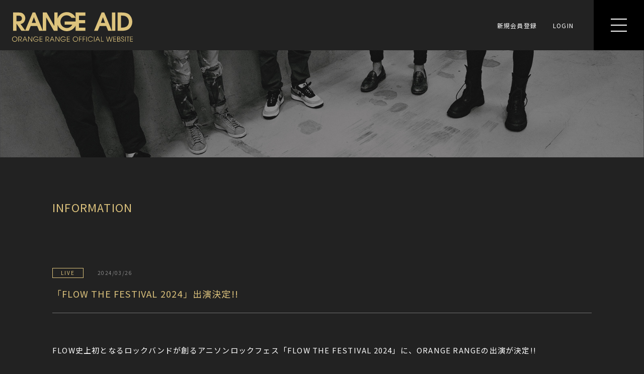

--- FILE ---
content_type: text/html; charset=UTF-8
request_url: https://orangerange.com/news/detail/4620
body_size: 26304
content:
<!DOCTYPE html>
<html lang="ja" xmlns:fb="http://ogp.me/ns/fb#">
<head>
<meta charset="UTF-8">
<meta name="description" content="ORANGE RANGE OFFICIAL WEBSITE"><meta name="robots" content="index, follow"><meta name="viewport" id="iphone-viewport" content="minimum-scale=1.0, width=device-width, user-scalable=no, telephone=no, maximum-scale=1">
<meta property="og:site_name" content="ORANGE RANGE OFFICIAL FANCLUB RANGE AID+" />
<meta property="fb:app_id" content="" />
<meta property="og:title" content="「FLOW THE FESTIVAL 2024」出演決定!!" />
<meta property="og:type" content="website" />
<meta property="og:locale" content="ja_JP" />
<meta property="og:url" content="https://orangerange.com/news/detail/4620" />
<meta property="og:image" content="https://orangerange.com/ogp_img.png" />
<meta property="og:description" content="FLOW史上初となるロックバンドが創るアニソンロックフェス「FLOW THE FESTIVAL 2024」に、ORANGE RANGEの出演が決定!!ORANGE RANGEの出演日は、2日目の6月30日になります。チケット一般発売に先駆け、本日3月26日よりRANGE AID+年額会員チケット先行受付開始。「FLOW THE FESTIVAL 2024」日程：2024年6月30日(日)※イベントは6月29日(土)・30日(日)の2日間開催会場：神奈川・ぴあアリーナMM(神奈川県横浜市西区みなとみらい3-2-2)時間：開場10:00/開演12:00出演：FLOW / SCANDAL / BURNOUT SYNDROMES / Creepy Nuts / ORANGE RANGE&amp;nbsp; and moreWelcome Act：ROOKiEZ is PUNK&#039;D＜チケット詳細＞VIP指定席 1日券：26,550円VIP指定席 2日券：41,260円アリーナ 指定席 1日券：12,000円アリーナ 指定席 2日券：22,000円スタンド 指定席 1日券：9,900円スタンド 指定席 2日券：17,000円車椅子席 1日券：9,900円車椅子席 2日券：17,000円※全て税込＜「FLOW THE FESTIVAL 2024」RANGE AID+年額会員チケット先行＞受付期間：2024年3月26日(火)～4月7日(日) 23:59※RANGE AID+会員サイトにログインの上、こちらよりお申込ください。その他詳細はイベント特設サイトにてご確認ください。【「FLOW THE FESTIVAL 2024」特設サイトはこちら】https://flow-official.jp/cam/flowthefestival2024/"/>
<!-- twitter card-->
<meta name="twitter:card" content="summary_large_image">
<meta name="twitter:title" content="「FLOW THE FESTIVAL 2024」出演決定!!">
<meta name="twitter:url" content="https://orangerange.com/news/detail/4620">
<meta name="twitter:image" content="https://orangerange.com/ogp_img.png">

<title>「FLOW THE FESTIVAL 2024」出演決定!!｜ORANGE RANGE OFFICIAL FANCLUB RANGE AID+</title>



<meta name="theme-color" content="#222222">
<meta name="facebook-domain-verification"content="oecbdi3rc6ih6hwxokaq23r0bgv5s0" />
<link rel="icon" type="image/x-icon" href="/favicon.ico">
<link rel="apple-touch-icon" href="/apple-touch-icon.png">
<link rel="stylesheet" href="https://cmn-assets.plusmember.jp/webfont/assets/font/fontawesome/css/all.min.css">
<link rel="preconnect" href="https://fonts.googleapis.com">
<link rel="preconnect" href="https://fonts.gstatic.com" crossorigin>
<link href="https://fonts.googleapis.com/css2?family=Noto+Sans+JP:wght@400;700&display=swap" rel="stylesheet">

<link rel="stylesheet" href="/static/original/fanclub/css/fanclub-service.css?=2025122310">

<script src="//ajax.googleapis.com/ajax/libs/jquery/2.1.3/jquery.min.js"></script>
<script src="/static/original/fanclub/js/common.js?=20251223"></script>
<script type="text/javascript">
  (function () {
    var tagjs = document.createElement("script");
    var s = document.getElementsByTagName("script")[0];
    tagjs.async = true;
    tagjs.src = "//s.yjtag.jp/tag.js#site=anJkO5c,FR5htDd,ELdcYpS";
    s.parentNode.insertBefore(tagjs, s);
  }());
</script>

<!-- Google tag (gtag.js) -->
<script async src="https://www.googletagmanager.com/gtag/js?id=AW-825646876"></script>
<script>
  window.dataLayer = window.dataLayer || [];
  function gtag(){dataLayer.push(arguments);}
  gtag('js', new Date());

  gtag('config', 'AW-825646876');
</script>

<script async src="https://s.yimg.jp/images/listing/tool/cv/ytag.js"></script>
<script>
window.yjDataLayer = window.yjDataLayer || [];
function ytag() { yjDataLayer.push(arguments); }
ytag({
  "type":"yjad_retargeting",
  "config":{
	"yahoo_retargeting_id": "BSMPX6XZ4K",
    "yahoo_retargeting_label": "",
    "yahoo_retargeting_page_type": "",
    "yahoo_retargeting_items":[
  	{item_id: '', category_id: '', price: '', quantity: ''}
	]
  }
});
</script>

<noscript>
  <iframe src="//b.yjtag.jp/iframe?c=anJkO5c" width="1" height="1" frameborder="0" scrolling="no" marginheight="0" marginwidth="0"></iframe>
</noscript>

<script>
$(function() {
	$('.section--detail > .txt').find('img').wrap('<div class="ph">');
	$('.section--detail > .txt').find('iframe').wrap('<div class="video">');
});
</script>

            <script>
  (function(i,s,o,g,r,a,m){i['GoogleAnalyticsObject']=r;i[r]=i[r]||function(){
  (i[r].q=i[r].q||[]).push(arguments)},i[r].l=1*new Date();a=s.createElement(o),
  m=s.getElementsByTagName(o)[0];a.async=1;a.src=g;m.parentNode.insertBefore(a,m)
  })(window,document,'script','//www.google-analytics.com/analytics.js','ga');

  
  ga('create', 'UA-71850581-1', 'auto', {'allowLinker': true});
    ga('require', 'linker');
  ga('linker:autoLink', ['secure.plusmember.jp' ]);


  var browsingapp = 'false';
  ga('set', 'dimension5', browsingapp);
	


  var member =  '0';
  ga('set', 'dimension1', member);

  var member_hit = '0';
  ga('set', 'dimension6', member_hit);

  ga('send', 'pageview');
</script>

            <!-- Global site tag (gtag.js) - Google Analytics -->
    <script async src="https://www.googletagmanager.com/gtag/js?id=G-Z5NZC6MQE3"></script>
    <script>
        window.dataLayer = window.dataLayer || [];
        function gtag(){dataLayer.push(arguments);}
        gtag('js', new Date());

                    gtag('config', 'G-Z5NZC6MQE3');
                gtag('set', 'linker', {
            'accept_incoming': true,
            'domains': ['secure.plusmember.jp']
        });

                    var browsingapp = 'false';
            gtag('set', 'dimension5', browsingapp);
        
                    var member =  '0';
            gtag('set', 'dimension1', member);
            var member_hit = '0';
            gtag('set', 'dimension6', member_hit);
            </script>

</head>

<body   class="page--info" style="" onContextmenu="return true">
<noscript>
<div class="noteBox">
<p class="note">JavaScriptが無効になっています</p>
<p>本サービスをお楽しみいただくには、JavaScript を有効にする必要があります。</p>
</div>
</noscript>

<div class="wrap">
<div class="header_main">
	<header class="header">
		<div class="drawer__btn" id="drawer__btn"><div class="open-menu-btn"><span></span><span></span><span></span></div></div>
	</header>

	<div class="drawer">
	  <div class="drawer-inner">
	    <nav class="nav--menu">
	    <ul class="g-nav g-nav--official">
			<li><a href="https://orangerange.com/"><span>HOME</span></a></li>
	    <li><a href="https://orangerange.com/news/1/"><span>INFORMATION</span></a></li>
			<li><a href="https://orangerange.com/news/3/"><span>MEDIA</span></a></li>
	    <li><a href="https://orangerange.com/calendar/"><span>CALENDAR</span></a></li>
			<li><a href="https://orangerange.com/feature/profile"><span>PROFILE</span></a></li>
			<li><a href="https://orangerange.com/discography/"><span>DISCOGRAPHY</span></a></li>
	    <li><a href="https://orangerange.com/photo/"><span>GALLERY</span></a></li>
			<li><a href="/movies/parentslist/82/"><span>MOVIE</span></a></li>
			<li><a href="https://orangerange.com/blog/list/1/0/"><span>DIARY</span></a></li>
			<li><a href="https://orangerange.com/bbs"><span>BBS</span></a></li>
			<li><a href="https://orangerange.com/feature/special"><span>SPECIAL</span></a></li>
			<li><a href="https://orangerange.com/feature/goods"><span>GOODS</span></a></li>
			<li><a href="https://orangerange.com/feature/mailmagazine"><span>MAIL MAGAZINE</span></a></li>
			</ul>


			<div class="menu-join_login">
			<h3 class="login-logo">RANGE AID</h3>

			<ul class="menu-join_login_inner">
						<li class="g-nav__item__join"><a href="https://orangerange.com/feature/entry">新規会員登録</a></li>
			<li class="g-nav__item__login"><a href="https://secure.plusmember.jp/orangerange/1/login/?url=https%253A%252F%252Forangerange.com%252Fnews%252Fdetail%252F4620">LOGIN</a></li>
						</ul>
			</div>

						<ul class="nav--support">
			<li><a href="https://orangerange.com/faq/">お問い合わせ</a></li>
			<li><a href="https://orangerange.com/feature/terms">会員規約</a></li>
			<li><a href="https://orangerange.com/feature/privacy">プライバシーポリシー</a></li>
			<li><a href="https://orangerange.com/feature/deals">特定商取引法</a></li>
			<li><a href="https://orangerange.com/feature/device">推奨環境</a></li>
			</ul>
			



						<div class="head-inner-logo"><a href="https://orangerange.com/"><img src="/static/orangerange/fanclub/common/nav_logo.svg" alt="RANGE AID" /></a></div>
			
	    </nav>
	  </div>
	</div><!-- / drawer -->

	<!-- / toplogo -->
		<h1 class="head-logo">
	<a href="https://orangerange.com/">

		<svg version="1.1" id="header_logo" class="header_logo_logout" xmlns="http://www.w3.org/2000/svg" xmlns:xlink="http://www.w3.org/1999/xlink" x="0px"
			 y="0px" viewBox="0 0 228.3 55.8" style="enable-background:new 0 0 228.3 55.8;" xml:space="preserve">
		<g>
			<path class="st0" d="M5,45.9c-0.1,0-0.2,0-0.2,0C2.1,46-0.1,48.2,0,51s2.3,4.9,5,4.8c0.1,0,0.2,0,0.2,0c2.7-0.1,4.9-2.3,4.8-5
				C10,48,7.7,45.8,5,45.9z M5,54.9L5,54.9c-2.2,0-4-1.8-4.1-4c0,0,0,0,0,0c0-2.2,1.8-4.1,4-4.1c2.2,0,4.1,1.8,4.1,4
				C9.1,53.1,7.3,54.9,5,54.9z"/>
			<path class="st0" d="M18.5,49.1c0-1.2-0.6-2.2-1.7-2.7c-0.7-0.3-1.5-0.4-2.3-0.4H12v9.5h1v-8.6h1.7c0.6,0,1.3,0.1,1.8,0.4
				c0.5,0.3,0.8,0.7,1,1.3c0.3,1.1-0.4,2.3-1.5,2.6c-0.7,0.1-1.4,0.2-2,0.1l3.2,4.3h1.2L15.7,52C17.2,52,18.5,50.7,18.5,49.1z"/>
			<path class="st0" d="M23.7,46.1l-4.1,9.5h1l1.4-3.2h4.4l1.4,3.2h1l-4.1-9.5H23.7z M22.3,51.5l1.9-4.4l1.8,4.4H22.3z"/>
			<polygon class="st0" points="37,54 37,54 31.7,46.1 30.4,46.1 30.4,55.6 31.4,55.6 31.4,47.2 31.4,47.2 37,55.6 38,55.6 38,46.1
				37,46.1 	"/>
			<path class="st0" d="M43.7,52.1H49c-0.5,1.7-2.1,2.8-3.8,2.8c-0.1,0-0.1,0-0.2,0c-2.2,0-4-1.9-4-4.1c0-2.2,1.9-4,4.1-4
				c1.4,0,2.6,0.7,3.4,1.8h1.1c-0.9-1.7-2.6-2.7-4.5-2.7c-0.1,0-0.2,0-0.4,0C42,46,39.9,48.3,40,51s2.4,4.8,5.1,4.7
				c2.6,0,4.8-1.9,5-4.5l-6.5,0V52.1z"/>
			<polygon class="st0" points="53.1,51.2 57.2,51.2 57.2,50.4 53.1,50.4 53.1,46.9 57.3,46.9 57.3,46.1 52.1,46.1 52.1,55.6
				57.3,55.6 57.3,54.7 53.1,54.7 	"/>
			<path class="st0" d="M70,49.1c0-1.2-0.6-2.2-1.7-2.7c-0.7-0.3-1.5-0.4-2.3-0.4h-2.4v9.5h1v-8.6h1.7c0.6,0,1.3,0.1,1.8,0.4
				c0.5,0.3,0.8,0.7,1,1.3c0.3,1.1-0.4,2.3-1.5,2.6c-0.7,0.1-1.4,0.2-2,0.1l3.2,4.3h1.2L67.2,52C68.8,52,70,50.7,70,49.1z"/>
			<path class="st0" d="M75.2,46.1l-4.1,9.5h1l1.4-3.2h4.4l1.4,3.2h1l-4.1-9.5H75.2z M73.9,51.5l1.9-4.4l1.8,4.4H73.9z"/>
			<polygon class="st0" points="88.6,54 88.6,54 83.3,46.1 82,46.1 82,55.6 82.9,55.6 82.9,47.2 83,47.2 88.6,55.6 89.6,55.6
				89.6,46.1 88.6,46.1 	"/>
			<path class="st0" d="M95.2,52.1h5.3c-0.5,1.7-2.1,2.8-3.8,2.8c-0.1,0-0.1,0-0.2,0c-2.2,0-4-1.9-4-4.1c0-2.2,1.9-4,4.1-4
				c1.4,0,2.6,0.7,3.4,1.8h1.1c-0.9-1.7-2.6-2.7-4.5-2.7c-0.1,0-0.2,0-0.4,0c-2.7,0.1-4.8,2.4-4.7,5.1s2.4,4.8,5.1,4.7
				c2.6,0,4.8-1.9,5-4.5l-6.5,0V52.1z"/>
			<polygon class="st0" points="104.6,51.2 108.7,51.2 108.7,50.4 104.6,50.4 104.6,46.9 108.9,46.9 108.9,46.1 103.7,46.1
				103.7,55.6 108.9,55.6 108.9,54.7 104.6,54.7 	"/>
			<path class="st0" d="M119.8,45.9c-2.8,0-5,2.2-5,5c0,2.7,2.2,4.8,4.8,4.9c2.7,0.1,5-2.1,5-4.8C124.7,48.2,122.5,46,119.8,45.9z
				 M119.8,54.9c-2.2,0-4-1.8-4.1-4c0,0,0,0,0,0c0-2.2,1.8-4.1,4-4.1c2.2,0,4.1,1.8,4.1,4C123.9,53.1,122.1,54.9,119.8,54.9z"/>
			<polygon class="st0" points="126.8,55.6 127.8,55.6 127.8,51.2 131.5,51.2 131.5,50.4 127.8,50.4 127.8,46.9 131.6,46.9
				131.6,46.1 126.8,46.1 	"/>
			<polygon class="st0" points="133.6,55.6 134.5,55.6 134.5,51.2 138.2,51.2 138.2,50.4 134.5,50.4 134.5,46.9 138.4,46.9
				138.4,46.1 133.6,46.1 	"/>
			<rect x="140.4" y="46.1" class="st0" width="1" height="9.5"/>
			<path class="st0" d="M148.3,54.9c-2.2,0-4.1-1.8-4.1-4c0-2.2,1.8-4.1,4-4.1c1.3,0,2.5,0.7,3.3,1.7h1.1c-0.9-1.6-2.5-2.6-4.3-2.6
				c-2.7,0-4.9,2.2-4.9,4.9s2.2,4.9,4.9,4.9c1.8,0,3.5-1,4.4-2.7h-1.1C150.9,54.2,149.7,54.9,148.3,54.9z"/>
			<rect x="154.8" y="46.1" class="st0" width="1" height="9.5"/>
			<path class="st0" d="M161.4,46.1l-4.1,9.5h1l1.4-3.2h4.4l1.4,3.2h1l-4.1-9.5H161.4z M160.1,51.5l1.9-4.4l1.8,4.4H160.1z"/>
			<polygon class="st0" points="169.2,46.1 168.3,46.1 168.3,55.6 173.2,55.6 173.2,54.7 169.2,54.7 	"/>
			<polygon class="st0" points="186.7,54.4 186.6,54.4 184.4,46.1 183.5,46.1 181.2,54.4 181.2,54.4 178.9,46.1 177.9,46.1
				180.6,55.6 181.8,55.6 183.9,47.8 183.9,47.8 186,55.6 187.2,55.6 190,46.1 189,46.1 	"/>
			<polygon class="st0" points="191.5,55.6 196.7,55.6 196.7,54.7 192.4,54.7 192.4,51.2 196.6,51.2 196.6,50.4 192.4,50.4
				192.4,46.9 196.7,46.9 196.7,46.1 191.5,46.1 	"/>
			<path class="st0" d="M203.4,50.5c0.6-0.4,1-1.1,1-1.9c0-0.4-0.1-2.5-3.1-2.5h-2.4v9.5h2.4c0.9,0.1,1.8-0.1,2.6-0.5
				c0.7-0.5,1.1-1.3,1.1-2.2C205,51.8,204.4,50.9,203.4,50.5z M199.9,46.9h1.3c0.7-0.1,1.4,0.1,1.9,0.6c0.1,0.1,0.1,0.2,0.2,0.3
				c0.4,0.7,0.2,1.7-0.6,2.1c-0.5,0.2-1.1,0.3-1.6,0.3h-1.2L199.9,46.9z M203,54.5c-0.6,0.2-1.2,0.3-1.8,0.2h-1.3l0-3.7h1.2
				c0.6-0.1,1.3,0,1.8,0.2c0.4,0.2,0.8,0.5,0.9,0.9C204.3,53,203.9,54.1,203,54.5z"/>
			<path class="st0" d="M209.6,50.2c-1.2-0.4-2.3-0.6-2.3-1.8c0,0,0,0,0-0.1c0-0.9,0.8-1.6,1.7-1.6c0.9,0,1.7,0.8,1.7,1.7h1
				c0-1.4-1.2-2.5-2.6-2.6c-1.5,0-2.7,1.1-2.7,2.6c0,1.9,1.6,2.2,2.5,2.5c0.6,0.2,2.1,0.6,2.1,2c0,1.1-0.9,1.9-2,1.9
				c-1.1,0-1.9-0.9-1.9-2l-0.9,0c0.1,1.5,1.2,2.7,2.7,2.8c1.6,0.1,3-1.1,3-2.7C212,51.6,211,50.4,209.6,50.2z"/>
			<rect x="213.8" y="46.1" class="st0" width="1" height="9.5"/>
			<polygon class="st0" points="216.3,46.9 218.5,46.9 218.5,55.6 219.4,55.6 219.4,46.9 221.6,46.9 221.6,46.1 216.3,46.1 	"/>
			<polygon class="st0" points="224.1,54.7 224.1,51.2 228.2,51.2 228.2,50.4 224,50.4 224,46.9 228.3,46.9 228.3,46.1 223.1,46.1
				223.1,55.6 228.3,55.6 228.3,54.7 	"/>
			<path class="st0" d="M120.2,17.6H99.4v6h14.4c-1.9,3.9-5.9,6.3-10.2,6.3c-0.1,0-0.2,0-0.3,0c-6.6,0-11.9-5.4-11.9-11.9
				c0-5.4,4.1-12,11.8-12c3.7,0,7.2,1.8,9.2,4.8h7.6C118.4,5.9,112.1,0,103.4,0c-7.7,0-14.6,4.8-17.2,11.8V0.7h-6.4v25.1h-0.1
				L65.4,0.7h-7.3V35L43.8,0.7h-5L24.8,34.5l-8.8-12c2.1-0.4,4.1-1.4,5.7-2.8c2.1-2.2,3.3-5.2,3.3-8.2C25,8.1,23.5,5,20.9,3
				c-2-1.6-4.4-2.3-8.4-2.3H2v34.5h6.4V22h0.1l9.1,13.2h6.9h0.8h6.2l3.7-8.9h12.3l3.7,8.9h6.9v0h6.4V10.1h0.1l14.4,25.1h7.1V24.1
				c2.6,7.1,9.6,11.8,17.4,11.8c7.1,0,13.6-4.2,16.6-10.3v9.6h18.5v-6h-12.2v-8.2h11.7v-6h-11.7V6.7h12.2v-6h-18.5V17.6z M8.3,17.2
				V6.7h4.1c5,0,6.2,3.3,6.2,5.2c0,1.8-0.9,5.3-6.2,5.3H8.3z M37.3,20.3l3.9-10.6h0.1l3.9,10.6H37.3z"/>
			<path class="st0" d="M165.7,26.3h12.3l3.7,8.9h7L174.3,0.7h-5L155,35.2h7L165.7,26.3z M171.8,9.7L171.8,9.7l4,10.6h-7.9L171.8,9.7z
				"/>
			<rect x="188.8" y="0.7" class="st0" width="6.4" height="34.5"/>
			<path class="st0" d="M221.6,4.7c-2-1.7-5.7-4-14.2-4h-7.8l0,34.5h8c3.9,0,8.3-0.5,11.5-2.2c5-2.8,8.2-8.7,8.2-14.9
				C227.3,13,225.2,8.2,221.6,4.7z M215.7,27.5c-2.7,1.4-4.9,1.7-8.4,1.7h-1.4l0-22.6h1.2c4,0,7.4,0.5,10,2.9c2.4,2.2,3.7,5.3,3.7,8.5
				C220.9,21.7,219.1,25.7,215.7,27.5z"/>
		</g>
		</svg>

	</a>
</h1>
		<!-- / toplogo -->


		<ul class="top-login">
	<li class="g-nav__item__join"><a href="https://orangerange.com/feature/entry">新規会員登録</a></li>
	<li class="g-nav__item__login"><a href="https://secure.plusmember.jp/orangerange/1/login/?url=https%253A%252F%252Forangerange.com%252Fnews%252Fdetail%252F4620">LOGIN</a></li>
	</ul>
	</div>
<script>
$(function () {
var images = [
  ['/static/orangerange/contents/upimg/93b96b8b5c33bfc63095db69e2ec380c.jpeg', 'ORANGE RANGE'],
  ['/static/orangerange/contents/upimg/b40dc7d66ad582d283bb614ae76c9747.jpeg', 'ORANGE RANGE']
];
var randImg = images[Math.floor(Math.random() * images.length)];
$('.random').attr({'src':randImg[0], 'alt':randImg[1]});
});
</script>
<div class="random-images">
<img class="random" src="/static/orangerange/contents/upimg/93b96b8b5c33bfc63095db69e2ec380c.jpeg" alt="ORANGE RANGE">
</div>




<main class="content-main" role="main">
<script type="text/javascript" src="https://platform.twitter.com/widgets.js" async="async"></script>
<div id="fb-root"></div>
<script>(function(d, s, id) {
var js, fjs = d.getElementsByTagName(s)[0];
if (d.getElementById(id)) return;
js = d.createElement(s); js.id = id;
js.src = "//connect.facebook.net/ja_JP/sdk.js#xfbml=1&version=v2.4";
fjs.parentNode.insertBefore(js, fjs);
}(document, 'script', 'facebook-jssdk'));</script>

<section class="section--detail">

<p class="section-tit">INFORMATION</p>

	<p class="category">LIVE</p>
	<time class="date" datetime="2024/03/26">2024/03/26</time>
		<p class="tit">「FLOW THE FESTIVAL 2024」出演決定!!</p>

<div class="txt">
	<p>FLOW史上初となるロックバンドが創るアニソンロックフェス「FLOW THE FESTIVAL 2024」に、ORANGE RANGEの出演が決定!!</p><p><br></p><p>ORANGE RANGEの出演日は、2日目の6月30日になります。</p><p>チケット一般発売に先駆け、本日3月26日よりRANGE AID+年額会員チケット先行受付開始。<br></p><p><br></p><p><br></p><p>「FLOW THE FESTIVAL 2024」<br></p><p><br></p><p>日程：2024年6月30日(日)</p><p>※イベントは6月29日(土)・30日(日)の2日間開催</p><p>会場：神奈川・ぴあアリーナMM(神奈川県横浜市西区みなとみらい3-2-2)</p><p>時間：開場10:00/開演12:00</p><p>出演：FLOW / SCANDAL / BURNOUT SYNDROMES / Creepy Nuts / ORANGE RANGE&nbsp; and more</p><p>Welcome Act：ROOKiEZ is PUNK'D</p><p><br></p><p>＜チケット詳細＞</p><p>VIP指定席 1日券：26,550円</p><p>VIP指定席 2日券：41,260円</p><p>アリーナ 指定席 1日券：12,000円</p><p>アリーナ 指定席 2日券：22,000円</p><p>スタンド 指定席 1日券：9,900円</p><p>スタンド 指定席 2日券：17,000円</p><p>車椅子席 1日券：9,900円</p><p>車椅子席 2日券：17,000円</p><p>※全て税込</p><div><br></div><p>＜「FLOW THE FESTIVAL 2024」RANGE AID+年額会員チケット先行＞</p><p>受付期間：2024年3月26日(火)～4月7日(日) 23:59</p><p><a href="https://orangerange.com/feature/c19f2d81db24b1dd453a3266bf246883" target="_blank"><font color="#3984c6">※RANGE AID+会員サイトにログインの上、こちらよりお申込ください。</font></a></p><p><br></p><p>その他詳細はイベント特設サイトにてご確認ください。</p><p><br></p><p><br></p><p>【「FLOW THE FESTIVAL 2024」特設サイトはこちら】</p><p><a href="https://flow-official.jp/cam/flowthefestival2024/" target="_blank">https://flow-official.jp/cam/flowthefestival2024/</a></p>
</div><!-- / txt -->

	<ul class="block--share clearfix">
		<li class="share">SHARE</li>
		<li class="facebook"><a href="https://www.facebook.com/sharer/sharer.php?u=https%3A%2F%2Forangerange.com%2Fnews%2Fdetail%2F4620" target="blank"><i class="fa fa-facebook" aria-hidden="true"></i></a></li>
		<li class="twitter"><a href="https://twitter.com/share?url=https://orangerange.com%2Fnews%2Fdetail%2F4620&text=ORANGE RANGE│%E3%80%8CFLOW+THE+FESTIVAL+2024%E3%80%8D%E5%87%BA%E6%BC%94%E6%B1%BA%E5%AE%9A%21%21" target="blank"><i class="fa fa-twitter" aria-hidden="true"></i></a></li>
		<li class="line-icon">
		<a class="line" target="_blank" href="https://social-plugins.line.me/lineit/share?url=https://orangerange.com%2Fnews%2Fdetail%2F4620"><svg width="20px" height="20px" viewBox="0 0 315 300">
		<path d="M280.344,206.351 C280.344,206.351 280.354,206.351 280.354,206.351 C247.419,244.375 173.764,290.686 157.006,297.764 C140.251,304.844 142.724,293.258 143.409,289.286 C143.809,286.909 145.648,275.795 145.648,275.795 C146.179,271.773 146.725,265.543 145.139,261.573 C143.374,257.197 136.418,254.902 131.307,253.804 C55.860,243.805 0.004,190.897 0.004,127.748 C0.004,57.307 70.443,-0.006 157.006,-0.006 C243.579,-0.006 314.004,57.307 314.004,127.748 C314.004,155.946 303.108,181.342 280.344,206.351 ZM95.547,153.146 C95.547,153.146 72.581,153.146 72.581,153.146 C72.581,153.146 72.581,98.841 72.581,98.841 C72.581,94.296 68.894,90.583 64.352,90.583 C59.819,90.583 56.127,94.296 56.127,98.841 C56.127,98.841 56.127,161.398 56.127,161.398 C56.127,165.960 59.819,169.660 64.352,169.660 C64.352,169.660 95.547,169.660 95.547,169.660 C100.092,169.660 103.777,165.960 103.777,161.398 C103.777,156.851 100.092,153.146 95.547,153.146 ZM127.810,98.841 C127.810,94.296 124.120,90.583 119.583,90.583 C115.046,90.583 111.356,94.296 111.356,98.841 C111.356,98.841 111.356,161.398 111.356,161.398 C111.356,165.960 115.046,169.660 119.583,169.660 C124.120,169.660 127.810,165.960 127.810,161.398 C127.810,161.398 127.810,98.841 127.810,98.841 ZM202.908,98.841 C202.908,94.296 199.219,90.583 194.676,90.583 C190.137,90.583 186.442,94.296 186.442,98.841 C186.442,98.841 186.442,137.559 186.442,137.559 C186.442,137.559 154.466,93.894 154.466,93.894 C152.926,91.818 150.460,90.583 147.892,90.583 C147.007,90.583 146.127,90.730 145.282,91.010 C141.916,92.142 139.650,95.287 139.650,98.841 C139.650,98.841 139.650,161.398 139.650,161.398 C139.650,165.960 143.345,169.660 147.885,169.660 C152.427,169.660 156.114,165.960 156.114,161.398 C156.114,161.398 156.114,122.705 156.114,122.705 C156.114,122.705 188.090,166.354 188.090,166.354 C189.637,168.431 192.094,169.660 194.667,169.660 C195.546,169.660 196.434,169.521 197.279,169.236 C200.650,168.114 202.908,164.966 202.908,161.398 C202.908,161.398 202.908,98.841 202.908,98.841 ZM253.385,138.381 C257.927,138.381 261.617,134.674 261.617,130.129 C261.617,125.569 257.927,121.872 253.385,121.872 C253.385,121.872 230.426,121.872 230.426,121.872 C230.426,121.872 230.426,107.103 230.426,107.103 C230.426,107.103 253.385,107.103 253.385,107.103 C257.927,107.103 261.617,103.398 261.617,98.841 C261.617,94.296 257.927,90.583 253.385,90.583 C253.385,90.583 222.187,90.583 222.187,90.583 C217.650,90.583 213.955,94.296 213.955,98.841 C213.955,98.850 213.955,98.858 213.955,98.878 C213.955,98.878 213.955,130.109 213.955,130.109 C213.955,130.114 213.955,130.129 213.955,130.129 C213.955,130.139 213.955,130.139 213.955,130.149 C213.955,130.149 213.955,161.398 213.955,161.398 C213.955,165.960 217.655,169.660 222.187,169.660 C222.187,169.660 253.385,169.660 253.385,169.660 C257.915,169.660 261.617,165.960 261.617,161.398 C261.617,156.851 257.915,153.146 253.385,153.146 C253.385,153.146 230.426,153.146 230.426,153.146 C230.426,153.146 230.426,138.381 230.426,138.381 C230.426,138.381 253.385,138.381 253.385,138.381 Z"></svg></a></li>
	</ul>

<p class="detail__btn">
<a href="javascript:history.back();">BACK</a>
</p>
</section>
</main>
<footer>
<div class="inner">
<div class="footer-main">

<div class="sns-menu">
<div class="footer-logo"><a href="https://orangerange.com/"><img src="/static/orangerange/fanclub/common/logo.svg" alt="RANGE AID" /></a></div>

<ul class="sns-menu_inner">
<li><a href="https://www.facebook.com/orangerange.official/" target="_blank"><img src="/static/orangerange/fanclub/common/icon_fb.svg" alt="facebook" /></a></li>
<li><a href="https://www.instagram.com/orangerange.official/" target="_blank"><img src="/static/orangerange/fanclub/common/icon_ig.svg" alt="instagram" /></a></li>
<li><a href="https://www.youtube.com/c/ORANGERANGEkoza" target="_blank"><img src="/static/orangerange/fanclub/common/icon_yt.svg" alt="youtube" /></a></li>
<li><a href="https://page.line.me/orangerange" target="_blank"><img src="/static/orangerange/fanclub/common/icon_line.svg" alt="line" /></a></li>
<li><a href="https://twitter.com/orangerangenow/" target="_blank"><img src="/static/orangerange/fanclub/common/icon_x.svg" alt="x" /></a></li>
<li><a href="https://www.tiktok.com/@orangerange_official" target="_blank"><img src="/static/orangerange/fanclub/common/icon_tt.svg" alt="tiktok" /></a></li>
</ul>
</div>

<div class="g-nav g-nav--official">
<ul class="left">
<li><a href="https://orangerange.com/"><span>HOME</span></a></li>
<li><a href="https://orangerange.com/news/1/"><span>INFORMATION</span></a></li>
<li><a href="https://orangerange.com/news/3/"><span>MEDIA</span></a></li>
<li><a href="https://orangerange.com/calendar/"><span>CALENDAR</span></a></li>
<li><a href="https://orangerange.com/feature/profile"><span>PROFILE</span></a></li>
<li><a href="https://orangerange.com/discography/"><span>DISCOGRAPHY</span></a></li>
<li><a href="https://orangerange.com/photo/"><span>GALLERY</span></a></li>
</ul>

<ul class="right">
<li><a href="/movies/parentslist/82/"><span>MOVIE</span></a></li>
<li><a href="https://orangerange.com/blog/list/1/0/"><span>DIARY</span></a></li>
<li><a href="https://orangerange.com/bbs"><span>BBS</span></a></li>
<li><a href="https://orangerange.com/feature/special"><span>SPECIAL</span></a></li>
<li><a href="https://orangerange.com/feature/goods"><span>GOODS</span></a></li>
<li><a href="https://orangerange.com/feature/mailmagazine"><span>MAIL MAGAZINE</span></a></li>
</ul>
</div>


<ul class="nav--support">
<li><a href="https://orangerange.com/faq/">お問い合わせ</a></li>
<li><a href="https://orangerange.com/feature/terms">会員規約</a></li>
<li><a href="https://orangerange.com/feature/privacy">プライバシーポリシー</a></li>
<li><a href="https://orangerange.com/feature/deals">特定商取引法</a></li>
<li><a href="https://orangerange.com/feature/device">推奨環境</a></li>
<li><a href="https://orangerange.com/feature/entry">新規会員登録</a></li>
<li class="g-nav__item__login"><a href="https://secure.plusmember.jp/orangerange/1/login/?url=https%253A%252F%252Forangerange.com%252Fnews%252Fdetail%252F4620">ログイン</a></li>
</ul>
<p class="copyright"><small>COPYRIGHT © SUPER ((ECHO)) LABEL ALL RIGHTS RESERVED.</small></p>
</div>
</div>
</footer><!-- /.footer -->

</div><!-- / wrap -->
</body>
</html>


--- FILE ---
content_type: text/css
request_url: https://orangerange.com/static/original/fanclub/css/fanclub-service.css?=2025122310
body_size: 162458
content:
@charset "UTF-8";
/* ==============================================================
*  base
* ============================================================ */
/*! normalize.css v8.0.0 | MIT License | github.com/necolas/normalize.css */
html {
  line-height: 1.15;
  -webkit-text-size-adjust: 100%;
}

body {
  margin: 0;
}

h1 {
  font-size: inherit;
  margin: 0;
}

hr {
  box-sizing: content-box;
  height: 0;
  overflow: visible;
}

pre {
  font-family: monospace, monospace;
  font-size: 1em;
}

a {
  background-color: transparent;
}

abbr[title] {
  border-bottom: none;
  text-decoration: underline;
  -webkit-text-decoration: underline dotted;
          text-decoration: underline dotted;
}

b, strong {
  font-weight: bolder;
}

code, kbd, samp {
  font-family: monospace, monospace;
  font-size: 1em;
}

small {
  font-size: 80%;
}

sub, sup {
  font-size: 75%;
  line-height: 0;
  position: relative;
  vertical-align: baseline;
}

sub {
  bottom: -0.25em;
}

sup {
  top: -0.5em;
}

img {
  border-style: none;
}

button, input, optgroup, select, textarea {
  font-family: inherit;
  font-size: 100%;
  line-height: 1.15;
  margin: 0;
}

button, input {
  overflow: visible;
}

button, select {
  text-transform: none;
}

[type=button], [type=reset], [type=submit], button {
  -webkit-appearance: button;
}

[type=button]::-moz-focus-inner, [type=reset]::-moz-focus-inner, [type=submit]::-moz-focus-inner, button::-moz-focus-inner {
  border-style: none;
  padding: 0;
}

[type=button]:-moz-focusring, [type=reset]:-moz-focusring, [type=submit]:-moz-focusring, button:-moz-focusring {
  outline: 1px dotted ButtonText;
}

fieldset {
  padding: 0.35em 0.75em 0.625em;
}

legend {
  box-sizing: border-box;
  color: inherit;
  display: table;
  max-width: 100%;
  padding: 0;
  white-space: normal;
}

progress {
  vertical-align: baseline;
}

textarea {
  overflow: auto;
}

[type=checkbox], [type=radio] {
  box-sizing: border-box;
  padding: 0;
}

[type=number]::-webkit-inner-spin-button, [type=number]::-webkit-outer-spin-button {
  height: auto;
}

[type=search] {
  -webkit-appearance: textfield;
  outline-offset: -2px;
}

[type=search]::-webkit-search-decoration {
  -webkit-appearance: none;
}

::-webkit-file-upload-button {
  -webkit-appearance: button;
  font: inherit;
}

details {
  display: block;
}

summary {
  display: list-item;
}

template {
  display: none;
}

[hidden] {
  display: none;
}


body {
  word-wrap: break-word;
}

section, main {
  display: block;
}

*, *::before, *::after {
  box-sizing: border-box;
  margin: 0;
  padding: 0;
  outline: none;
}

i, em {
  font-style: normal;
}

table {
  border-collapse: collapse;
}

li {
  list-style: none;
}

img {
  max-width: 100%;
  line-height: 0;
}

* {
  background-repeat: no-repeat;
  background-position: 50% 50%;
  background-size: cover;
}

/* ==============================================================
*  contents
* ============================================================ */
/* common.scss
============================== */
html, body {
  height: 100%;
}

body {
  background: #222222;
  color: #fff;
  word-wrap: break-word;
  font-family: "Noto Sans JP", sans-serif !important;
}
@media screen and (min-width: 961px) {
  body {
    font-family: -apple-system, BlinkMacSystemFont, "Hiragino Kaku Gothic Pro", "ヒラギノ角ゴ Pro W3", "メイリオ", "Meiryo", "ＭＳ Ｐゴシック", sans-serif;
    font-weight: 400;
    font-size: 15px;
    line-height: 1.8;
    letter-spacing: 0.08em;
  }
}
@media screen and (min-width: 1px) and (max-width: 960px) {
  body {
    font-family: -apple-system, BlinkMacSystemFont, "Hiragino Kaku Gothic Pro", "ヒラギノ角ゴ Pro W3", "メイリオ", "Meiryo", "ＭＳ Ｐゴシック", "Arial", sans-serif;
    font-weight: 400;
    font-size: 14px;
    line-height: 1.6;
    letter-spacing: 0.08em;
  }
}

a {
  color: inherit;
  text-decoration: none;
  line-height: 1;
}

img {
  max-width: 100%;
  background-repeat: no-repeat;
  background-position: 50% 50%;
  background-size: cover;
  line-height: 0;
}

.clearfix::after {
  content: "";
  display: block;
  clear: both;
}

::-moz-selection {
  background: #fff;
  color: #222222;
}

::selection {
  background: #fff;
  color: #222222;
}

::-moz-selection {
  background: #fff;
  color: #222222;
}

.clearfix::after {
  content: "";
  display: block;
  clear: both;
}

.svg-symbol,
.xdebug-var-dump {
  display: none !important;
}

.block--pager {
  text-align: center;
  letter-spacing: -0.5em;
  font-size: 15px;
  margin: 0 auto;
  padding: 0;
  position: relative;
  top: 40px;
  height: 60px;
}
.block--pager li {
  display: inline-block;
  margin: 0 5px;
  letter-spacing: 0.03em;
  vertical-align: middle;
  position: relative;
  font-size: 12px;
}
.block--pager a {
  display: block;
  position: relative;
  text-decoration: none;
  padding: 0.6em;
  line-height: 1.4;
}
.block--pager .pager__item--number {
  text-align: center;
  color: #fff;
}
.block--pager .pager__item--newer {
  padding: 0;
  position: relative;
  top: 0;
  left: 0;
}
.block--pager .pager__item--newer a, .block--pager .pager__item--newer span {
  display: block;
  width: 100%;
  height: 100%;
  padding: 12px 0;
  position: relative;
  border: 1px solid #DDC37D;
}
.block--pager .pager__item--newer a::after, .block--pager .pager__item--newer span::after {
  content: "";
  display: block;
  position: absolute;
}
.block--pager .pager__item--newer a::after, .block--pager .pager__item--newer span::after {
  width: 7px;
  height: 7px;
  border-top: 1px solid #DDC37D;
  border-right: 1px solid #DDC37D;
  transform: rotate(-135deg);
  top: 12px;
  right: 12px;
}
.block--pager .pager__item--newer a:hover, .block--pager .pager__item--newer span:hover {
  opacity: 0.7;
}
.block--pager .pager__item--newer span {
  opacity: 0.2;
}
.block--pager .pager__item--newer span:hover {
  opacity: 0.2;
}
.block--pager .pager__item--older {
  padding: 0;
  position: relative;
  top: 0;
  right: 0;
}
.block--pager .pager__item--older a, .block--pager .pager__item--older span {
  display: block;
  width: 100%;
  height: 100%;
  padding: 12px 0;
  position: relative;
  border: 1px solid #DDC37D;
}
.block--pager .pager__item--older a::after, .block--pager .pager__item--older span::after {
  content: "";
  display: block;
  position: absolute;
  width: 7px;
  height: 7px;
  border-top: 1px solid #DDC37D;
  border-right: 1px solid #DDC37D;
  transform: rotate(45deg);
  top: 12px;
  left: 12px;
}
.block--pager .pager__item--older a:hover, .block--pager .pager__item--older span:hover {
  opacity: 0.7;
}
.block--pager .pager__item--older span {
  opacity: 0.2;
}
.block--pager .pager__item--older span:hover {
  opacity: 0.2;
}
.block--pager .pager__item--other {
  border: 1px solid #DDC37D;
  color: #DDC37D;
  transition: all 0.3s 0s ease;
}
.block--pager .pager__item--other:hover {
  opacity: 0.7;
}
.block--pager .pager__item--newer,
.block--pager .pager__item--older {
  z-index: 2;
}
.block--pager .pager__item--newer::before,
.block--pager .pager__item--older::before {
  display: none !important;
}
.block--pager .pager__item--current {
  position: relative;
  padding: 0.6em;
  line-height: 1.4;
  color: #222222;
  background: #DDC37D;
  border: 1px solid #DDC37D;
}

.txt--basic {
  margin: 0 0 1em;
}

.txt--sub {
  font-size: 0.85em;
  line-height: 1.8em;
}

.center {
  text-align: center;
}

.bold {
  font-weight: bold;
}

/* image */
.ph, .thumb {
  position: relative;
  line-height: 0;
}
.ph img, .thumb img {
  width: 100%;
}
.ph::after, .thumb::after {
  content: "";
  display: block;
  width: 100%;
  height: 100%;
  position: absolute;
  background: url(/static/orangerange/fanclub/common/cover_contents.png);
  background-size: cover;
  top: 0;
  left: 0;
}
.ph .dummy, .thumb .dummy {
  display: block;
  width: 100%;
  height: 100%;
  position: absolute;
  top: 0;
  left: 0;
}

/* video */
video {
  width: 100%;
  height: 100%;
  position: absolute;
  top: 0;
  left: 0;
}

.video {
  position: relative;
  padding-top: 56.25%;
}
.video iframe {
  width: 100%;
  height: 100%;
  position: absolute;
  top: 0;
  left: 0;
}

/* delighter */
.delighter {
  opacity: 0;
  transform: translate3d(0, 40px, 0);
  transition: 0.45s ease-out 0.3s;
}

.delighter.started {
  transform: translate3d(0, 0, 0);
  opacity: 1;
}

.form--post dt {
  margin: 3em 0 1em;
}
.form--post dd {
  margin: 0 0 1em;
}

.block--error {
  color: #ff8661;
  padding: 10px;
  border: 1px solid #ff8661;
}

/* placeholder */
::-webkit-input-placeholder {
  color: #ddd;
}

::-moz-placeholder {
  color: #ddd;
  opacity: 1;
}

:-ms-input-placeholder {
  color: #ddd;
}

:-moz-placeholder {
  color: #ddd;
}

/* autofill */
input:-webkit-autofill,
textarea:-webkit-autofill,
select:-webkit-autofill {
  -webkit-box-shadow: 0 0 0px 1000px #fff inset;
}

/* input */
input[type=text],
input[type=tel],
input[type=email],
input[type=password],
input[type=number],
button {
  -webkit-appearance: none;
  display: inline-block;
  width: 100%;
  max-width: 100%;
  background: transparent;
  box-shadow: none;
  border: 1px solid #fff;
  border-radius: 0.3em;
  padding: 0.5em;
  font-family: "Noto Sans JP", sans-serif;
  color: #fff;
  border-radius: 0;
  border: 1px solid #888;
}
@media screen and (min-width: 961px) {
  input[type=text],
  input[type=tel],
  input[type=email],
  input[type=password],
  input[type=number],
  button {
    font-family: -apple-system, BlinkMacSystemFont, "Hiragino Kaku Gothic Pro", "ヒラギノ角ゴ Pro W3", "メイリオ", "Meiryo", "ＭＳ Ｐゴシック", sans-serif;
    font-weight: 400;
    font-size: 15px;
    line-height: 1.8;
    letter-spacing: 0.08em;
  }
}
@media screen and (min-width: 1px) and (max-width: 960px) {
  input[type=text],
  input[type=tel],
  input[type=email],
  input[type=password],
  input[type=number],
  button {
    font-family: -apple-system, BlinkMacSystemFont, "Hiragino Kaku Gothic Pro", "ヒラギノ角ゴ Pro W3", "メイリオ", "Meiryo", "ＭＳ Ｐゴシック", "Arial", sans-serif;
    font-weight: 400;
    font-size: 14px;
    line-height: 1.6;
    letter-spacing: 0.08em;
  }
}
input[type=text]:focus,
input[type=tel]:focus,
input[type=email]:focus,
input[type=password]:focus,
input[type=number]:focus,
button:focus {
  border-color: #fff;
}
input[type=text].form__error,
input[type=tel].form__error,
input[type=email].form__error,
input[type=password].form__error,
input[type=number].form__error,
button.form__error {
  background: #fff0ea;
  color: #ff8661;
  border-color: #ff8661;
}
input[type=text].form__error:focus,
input[type=tel].form__error:focus,
input[type=email].form__error:focus,
input[type=password].form__error:focus,
input[type=number].form__error:focus,
button.form__error:focus {
  background: transparent;
  color: inherit;
  border-color: inherit;
}
input[type=text][disabled],
input[type=tel][disabled],
input[type=email][disabled],
input[type=password][disabled],
input[type=number][disabled],
button[disabled] {
  background: #ddd;
  border: none;
  opacity: 0.5;
}

input[readonly=readonly],
input[readonly=readonly] {
  border: none;
  background: #fff;
}

button {
  border: none;
  line-height: 1;
}

.block--form, .two_btn_box {
  text-align: center;
}

/* textarea */
textarea {
  -webkit-appearance: none;
  display: inline-block;
  width: 100%;
  max-width: 100%;
  background: transparent;
  box-shadow: none;
  border: 1px solid #fff;
  border-radius: 0.3em;
  padding: 0.5em;
  font-family: "Noto Sans JP", sans-serif !important;
  height: 10em;
  border-radius: 0;
  border: 1px solid #888;
  color: #fff;
  margin: 4% auto;
}
@media screen and (min-width: 961px) {
  textarea {
    font-family: -apple-system, BlinkMacSystemFont, "Hiragino Kaku Gothic Pro", "ヒラギノ角ゴ Pro W3", "メイリオ", "Meiryo", "ＭＳ Ｐゴシック", sans-serif;
    font-weight: 400;
    font-size: 15px;
    line-height: 1.8;
    letter-spacing: 0.08em;
  }
}
@media screen and (min-width: 1px) and (max-width: 960px) {
  textarea {
    font-family: -apple-system, BlinkMacSystemFont, "Hiragino Kaku Gothic Pro", "ヒラギノ角ゴ Pro W3", "メイリオ", "Meiryo", "ＭＳ Ｐゴシック", "Arial", sans-serif;
    font-weight: 400;
    font-size: 14px;
    line-height: 1.6;
    letter-spacing: 0.08em;
  }
}
textarea:focus {
  border-color: #fff;
}
textarea.form__error {
  background: #fff0ea;
  color: #ff8661;
  border-color: #ff8661;
}
textarea.form__error:focus {
  background: transparent;
  color: inherit;
  border-color: inherit;
}
textarea[disabled] {
  background: #ddd;
  border: none;
  opacity: 0.5;
}

/* select */
.form__select {
  display: inline-block;
  position: relative;
}
.form__select::after {
  content: "";
  display: inline-block;
  width: 0.5em;
  height: 0.5em;
  border: 1px solid #222222;
  border-top: none;
  border-right: none;
  transform: rotate(-45deg);
  vertical-align: middle;
  right: 0;
}
.form__select select {
  -webkit-appearance: none;
  display: inline-block;
  width: 100%;
  max-width: 100%;
  background: transparent;
  box-shadow: none;
  border: 1px solid #fff;
  border-radius: 0.3em;
  padding: 0.5em;
  font-family: "Noto Sans JP", sans-serif !important;
  padding-right: 2.3em;
  border-radius: 0;
  border: 1px solid #888;
  background: #ffffff;
  color: #000000;
  -webkit-appearance: none;
  -moz-appearance: none;
       appearance: none;
}
@media screen and (min-width: 961px) {
  .form__select select {
    font-family: -apple-system, BlinkMacSystemFont, "Hiragino Kaku Gothic Pro", "ヒラギノ角ゴ Pro W3", "メイリオ", "Meiryo", "ＭＳ Ｐゴシック", sans-serif;
    font-weight: 400;
    font-size: 15px;
    line-height: 1.8;
    letter-spacing: 0.08em;
  }
}
@media screen and (min-width: 1px) and (max-width: 960px) {
  .form__select select {
    font-family: -apple-system, BlinkMacSystemFont, "Hiragino Kaku Gothic Pro", "ヒラギノ角ゴ Pro W3", "メイリオ", "Meiryo", "ＭＳ Ｐゴシック", "Arial", sans-serif;
    font-weight: 400;
    font-size: 14px;
    line-height: 1.6;
    letter-spacing: 0.08em;
  }
}
.form__select select:focus {
  border-color: #fff;
}
.form__select select.form__error {
  background: #fff0ea;
  color: #ff8661;
  border-color: #ff8661;
}
.form__select select.form__error:focus {
  background: transparent;
  color: inherit;
  border-color: inherit;
}
.form__select select[disabled] {
  background: #ddd;
  border: none;
  opacity: 0.5;
}
.form__select::after {
  position: absolute;
  right: 1.3em;
  top: 42%;
  border: 1px solid #000;
  border-top: none;
  border-right: none;
}

/* checkbox */
.form__checkbox label p {
  display: block;
  padding: 0.5em;
  position: relative;
  cursor: pointer;
}
@media screen and (min-width: 961px) {
  .form__checkbox label p {
    font-family: -apple-system, BlinkMacSystemFont, "Hiragino Kaku Gothic Pro", "ヒラギノ角ゴ Pro W3", "メイリオ", "Meiryo", "ＭＳ Ｐゴシック", sans-serif;
    font-weight: 400;
    font-size: 15px;
    line-height: 1.8;
    letter-spacing: 0.08em;
  }
}
@media screen and (min-width: 1px) and (max-width: 960px) {
  .form__checkbox label p {
    font-family: -apple-system, BlinkMacSystemFont, "Hiragino Kaku Gothic Pro", "ヒラギノ角ゴ Pro W3", "メイリオ", "Meiryo", "ＭＳ Ｐゴシック", "Arial", sans-serif;
    font-weight: 400;
    font-size: 14px;
    line-height: 1.6;
    letter-spacing: 0.08em;
  }
}
.form__checkbox input[type=checkbox],
.form__checkbox input[type=radio] {
  -webkit-appearance: none;
  width: 0;
  height: 0;
  opacity: 0;
  position: absolute;
}
.form__checkbox.form__error {
  color: #ff8661;
}
.form__checkbox label p {
  padding-left: 1.6em;
}
.form__checkbox label p::before {
  content: "";
  display: inline-block;
  width: 1.2em;
  height: 1.2em;
  border: 1px solid #888;
  margin: -0.6em 0 0;
  position: absolute;
  top: 50%;
  left: 0;
}
.form__checkbox label p::after {
  content: "";
  display: inline-block;
  width: 0.8em;
  height: 0.4em;
  border: 2px solid #fff;
  border-top: none;
  border-right: none;
  margin: -0.25em 0 0;
  position: absolute;
  top: 70%;
  left: 0.2em;
  transform: rotate(-45deg);
  opacity: 0;
}
.form__checkbox :checked ~ p::before {
  background: #222222;
  border-color: #fff;
}
.form__checkbox :checked ~ p::after {
  top: 50%;
  opacity: 1;
}

/* radio */
.form__radio label p {
  display: block;
  padding: 0.5em;
  position: relative;
  cursor: pointer;
}
@media screen and (min-width: 961px) {
  .form__radio label p {
    font-family: -apple-system, BlinkMacSystemFont, "Hiragino Kaku Gothic Pro", "ヒラギノ角ゴ Pro W3", "メイリオ", "Meiryo", "ＭＳ Ｐゴシック", sans-serif;
    font-weight: 400;
    font-size: 15px;
    line-height: 1.8;
    letter-spacing: 0.08em;
  }
}
@media screen and (min-width: 1px) and (max-width: 960px) {
  .form__radio label p {
    font-family: -apple-system, BlinkMacSystemFont, "Hiragino Kaku Gothic Pro", "ヒラギノ角ゴ Pro W3", "メイリオ", "Meiryo", "ＭＳ Ｐゴシック", "Arial", sans-serif;
    font-weight: 400;
    font-size: 14px;
    line-height: 1.6;
    letter-spacing: 0.08em;
  }
}
.form__radio input[type=checkbox],
.form__radio input[type=radio] {
  -webkit-appearance: none;
  width: 0;
  height: 0;
  opacity: 0;
  position: absolute;
}
.form__radio.form__error {
  color: #ff8661;
}
.form__radio label p {
  padding-left: 1.6em;
}
.form__radio label p::before {
  content: "";
  display: inline-block;
  width: 1.2em;
  height: 1.2em;
  border-radius: 50%;
  border: 1px solid #888;
  margin: -0.6em 0 0;
  position: absolute;
  top: 50%;
  left: 0;
}
.form__radio :checked ~ p::before {
  border-color: #fff;
  border-width: 0.3em;
}

/* toggle button */
.form__toggle label p {
  display: block;
  padding: 0.5em;
  position: relative;
  cursor: pointer;
}
@media screen and (min-width: 961px) {
  .form__toggle label p {
    font-family: -apple-system, BlinkMacSystemFont, "Hiragino Kaku Gothic Pro", "ヒラギノ角ゴ Pro W3", "メイリオ", "Meiryo", "ＭＳ Ｐゴシック", sans-serif;
    font-weight: 400;
    font-size: 15px;
    line-height: 1.8;
    letter-spacing: 0.08em;
  }
}
@media screen and (min-width: 1px) and (max-width: 960px) {
  .form__toggle label p {
    font-family: -apple-system, BlinkMacSystemFont, "Hiragino Kaku Gothic Pro", "ヒラギノ角ゴ Pro W3", "メイリオ", "Meiryo", "ＭＳ Ｐゴシック", "Arial", sans-serif;
    font-weight: 400;
    font-size: 14px;
    line-height: 1.6;
    letter-spacing: 0.08em;
  }
}
.form__toggle input[type=checkbox],
.form__toggle input[type=radio] {
  -webkit-appearance: none;
  width: 0;
  height: 0;
  opacity: 0;
  position: absolute;
}
.form__toggle.form__error {
  color: #ff8661;
}
.form__toggle label p {
  padding-left: 0;
  position: relative;
}
.form__toggle label p::before,
.form__toggle label p::after {
  content: "";
  display: block;
  height: 30px;
  margin: -15px 0 0;
  position: absolute;
  border: 1px solid #fff;
}
.form__toggle label p::before {
  width: 50px;
  border-radius: 15px;
  top: 50%;
  right: 0;
}
.form__toggle label p::after {
  width: 30px;
  background: #fff;
  box-shadow: 0 2px 3px rgba(0, 0, 0, 0.1);
  border-radius: 50%;
  top: 50%;
  right: 20px;
}
.form__toggle :checked ~ p::before {
  background: #fff;
  border-color: #fff;
}
.form__toggle :checked ~ p::after {
  right: 0;
}

/* horizontal */
.form--horizontal li {
  display: inline-block;
}

.form--horizontal label {
  display: inline-block;
  margin: 0 0.3em 0 0;
}

.form--confirm　 {
  margin: 0 0 2em;
}

.form--confirm {
  border: 0.5px solid #888;
  padding: 40px 30px 20px;
  margin-bottom: 40px;
}
.form--confirm dt {
  margin: 0 0 10px;
  opacity: 0.4;
}
.form--confirm dd {
  margin: 0 0 30px;
}

.btn {
  text-align: center;
  color: #DDC37D;
  font-size: 15px;
  position: relative;
  border: 1px solid #DDC37D;
  display: inline-block;
}
.btn:after {
  content: "";
  position: absolute;
  top: 42%;
  right: 13px;
  width: 8px;
  height: 8px;
  border-top: 1px solid #DDC37D;
  border-right: 1px solid #DDC37D;
  transform: rotate(45deg);
  transition: all 0.3s;
}
.btn a,
.btn input {
  background: none;
  border: 0;
  color: #DDC37D;
  transition: all 0.3s;
  width: 200px;
  line-height: 1.2;
  padding: 12px 20px;
  display: block;
  line-height: 1;
}

.btn-base-style, .btn--sub {
  -webkit-appearance: none;
  -moz-appearance: none;
  appearance: none;
  display: inline-block;
  border: none;
  position: relative;
  z-index: 1;
  font-family: "Noto Sans JP", sans-serif;
}

.btn--main {
  padding: 10px 0;
  margin: 1em;
  width: 200px;
  color: #DDC37D;
  font-size: 15px;
  position: relative;
  border: 1px solid #DDC37D;
  display: inline-block;
  line-height: 1;
}

.btn--sub {
  background: #222222;
  color: #fff;
  border: 1px solid #000;
  line-height: 1;
}
@media screen and (min-width: 756px) and (max-width: 961px) {
  .btn--sub {
    min-width: 50%;
    height: 60px;
    line-height: 60px;
  }
}

.detail__btn {
  text-align: center;
}
.detail__btn a {
  padding: 12px 0;
  margin: 1em;
  width: 200px;
  color: #DDC37D;
  font-size: 15px;
  position: relative;
  border: 1px solid #DDC37D;
  display: inline-block;
  text-align: center;
  line-height: 1;
}
.detail__btn a:after {
  content: "";
  position: absolute;
  top: 42%;
  right: 13px;
  width: 8px;
  height: 8px;
  border-top: 1px solid #DDC37D;
  border-right: 1px solid #DDC37D;
  transform: rotate(45deg);
  transition: all 0.3s;
}
.detail__btn a:hover {
  opacity: 0.7;
}

.login--btn {
  position: relative;
}
.login--btn li {
  display: inline-block;
  position: relative;
  vertical-align: middle;
}
.login--btn li a {
  display: block;
  min-width: unset;
  color: #222222;
  font-size: 22px;
  padding: 0 14px;
  transition: none;
}
.login--btn li:first-child::before {
  left: -2px;
}
.login--btn li:last-child::before {
  left: auto;
  right: 0;
}
.login--btn li span {
  display: block;
  height: 1px;
  background: #222222;
  width: 20px;
}

.date,
.category,
.commingsoon {
  font-size: 14px;
}

.category {
  margin: 0 24px 0 0;
  padding: 4px 16px;
  letter-spacing: 0.2em;
  display: inline-block;
  text-align: center;
  font-size: 10px;
  color: #DDC37D;
  border: 1px solid #DDC37D;
  line-height: 1;
}

.date {
  font-size: 10px;
  color: #888;
}

.commingsoon {
  opacity: 0.5;
  display: block;
  text-align: center;
}

.no-data {
  font-family: "Noto Sans JP", sans-serif;
}

.tit {
  font-family: "Noto Sans JP", sans-serif;
  font-weight: 400;
  font-size: 14px;
  line-height: 1.6;
  word-break: break-word;
}

[class^=list--] li.new a .tit::after {
  content: "NEW";
  display: inline-block;
  position: relative;
  color: #DDC37D;
  top: -2px;
  right: -4px;
  font-style: oblique;
  font-size: 10px;
}

.list--information li {
  border-bottom: 1px solid #707070;
}
.list--information li:first-child {
  border-top: 1px solid #707070;
}
.list--information li:last-child {
  margin-bottom: 0;
}
.list--information li a {
  width: 100%;
  padding: 30px 50px 30px 24px;
  display: inline-block;
  transition: 0.3s;
  position: relative;
}
.list--information li a:after {
  content: "";
  background: url(/static/orangerange/fanclub/common/arrow.svg);
  background-repeat: no-repeat;
  background-size: contain;
  display: inline-block;
  position: absolute;
  top: 48%;
  right: 16px;
  transition: all 0.3s;
}
.list--information li a:hover::after {
  right: 8px;
}
.list--information li a .date {
  font-size: 12px;
  color: #888;
}
.list--information li a .category {
  margin: 0 24px 0 0;
  padding: 4px 16px;
  display: inline-block;
  text-align: center;
  font-size: 10px;
  color: #DDC37D;
  border: 1px solid #DDC37D;
  line-height: 1;
}
.list--information li a .tit {
  width: 100%;
  padding-top: 16px;
}

.list--contents {
  display: flex;
}
.list--contents li {
  width: 30%;
}
.list--contents li .thumb {
  width: 100%;
  height: 100%;
  position: relative;
  margin-bottom: 30px;
  overflow: hidden;
  z-index: 1;
}
.list--contents li .thumb .blur {
  width: 200%;
  height: 200%;
  position: absolute;
  top: -50%;
  left: -50%;
  z-index: -1;
}
.list--contents li .thumb .blur img {
  filter: blur(6px);
  background-size: cover;
}
.list--contents li .tit {
  margin-bottom: 0.4em;
}

.list--photo {
  display: flex;
  justify-content: flex-start;
  align-items: stretch;
  flex-wrap: wrap;
}
.list--photo li {
  width: 33.3333333333%;
}

.block--category {
  margin: -25px auto 40px;
}
.block--category li {
  display: inline-block;
  margin: 0 0.5em 0.5em 0;
  color: #888;
}
.block--category li a {
  display: block;
  line-height: 1;
  font-size: 14px;
  padding: 5px 8px;
  letter-spacing: 0.05em;
}
.block--category .current a {
  color: #DDC37D;
}

.list--error li {
  color: #ff8661;
  font-weight: bold;
  margin: 0 0 0.3em;
  line-height: 1.8;
}
.list--error li:last-child {
  margin-bottom: 0;
}

.no-data {
  float: none;
  text-align: left;
  width: 100%;
  color: #fff;
  border: none !important;
  padding: 4em 0;
}

.header {
  position: relative;
  top: 0;
  width: 100%;
  z-index: 100;
  transition: 0.3s ease-out;
}

.header_main {
  position: fixed;
  top: 0;
  z-index: 10;
}
.header_main .head-logo_login {
  position: fixed;
}
.header_main .head-logo_login a {
  display: inline-block;
}
.header_main .head-logo_login a .header_logo_login {
  fill: #DDC37D;
  transition: all 1s 0s ease;
}
.header_main .head-logo_login a svg {
  width: 100%;
}
.header_main .head-logo {
  position: fixed;
}
.header_main .head-logo a {
  display: inline-block;
}
.header_main .head-logo a .header_logo_logout {
  fill: #DDC37D;
  transition: all 1s 0s ease;
}
.header_main .head-logo a .header_logo_logout svg {
  width: 100%;
}

.drawer {
  width: 100vw;
  height: 100%;
  position: fixed;
  top: 0;
  z-index: 50;
  overflow: hidden;
  opacity: 0;
  pointer-events: none;
  background: #000;
  transition: opacity 0.4s cubic-bezier(0.16, 0.68, 0.65, 1.03) !important;
}
.drawer:after {
  content: "";
  width: 100%;
  height: 100%;
  position: absolute;
  top: 0;
  left: 0;
  z-index: 8;
}
.drawer .drawer-inner {
  z-index: 10;
  background: #000;
}
.drawer [class^=nav--] .g-nav.g-nav--official {
  padding-top: 5%;
  position: relative;
  text-align: center;
}
.drawer [class^=nav--] .g-nav.g-nav--official::after {
  content: "";
  display: block;
  width: 20px;
  height: 1px;
  position: absolute;
  background: #222222;
  bottom: -1%;
  left: -28%;
  transform: rotate(-27deg);
}
.drawer [class^=nav--] .g-nav.g-nav--official li {
  display: block;
}
.drawer [class^=nav--] .g-nav > li a {
  display: block;
  color: #fff;
  text-decoration: none;
  position: relative;
}
.drawer [class^=nav--] li.home {
  position: relative;
  margin: 0 0 0 30px;
}
.drawer [class^=nav--] li.home::after {
  content: "";
  height: 1em;
  width: 1px;
  background: #888;
  display: inline-block;
  position: absolute;
  top: 0;
  bottom: 0;
  margin: auto 0;
  left: -35px;
}

.drawer__btn {
  position: fixed;
  display: flex;
  justify-content: center;
  align-items: center;
  position: fixed;
  top: 0;
  right: 0;
  z-index: 100;
  background: #000;
}
.drawer__btn span {
  display: block;
  background: #fff;
  transition: 0.3s ease-out;
}

.drawer-visible .drawer__btn span {
  background: #fff;
  height: 2px;
  position: absolute;
  left: 35px;
}
.drawer-visible .drawer__btn span:nth-of-type(1) {
  transform: rotate(-45deg);
}
.drawer-visible .drawer__btn span:nth-of-type(2) {
  opacity: 0; /*真ん中の線は透過*/
}
.drawer-visible .drawer__btn span:nth-of-type(3) {
  transform: rotate(45deg);
}
.drawer-visible .drawer {
  opacity: 1;
  pointer-events: auto;
  transform: scale(1);
}
.drawer-visible .drawer .drawer-inner {
  visibility: visible;
  overflow-y: scroll;
  transition: opacity 0.4s cubic-bezier(0.16, 0.68, 0.65, 1.03);
}
.drawer-visible .drawer [class^=nav--] .g-nav > li a {
  opacity: 1;
  transform: translateY(0);
  font-size: 16px;
}
.drawer-visible .drawer [class^=nav--] .g-nav > li a:hover {
  color: #888;
}
.drawer-visible .menu-join_login {
  padding: 5% 0;
  margin: 5% auto;
  border-top: solid #222222 1px;
  border-bottom: solid #222222 1px;
  color: #000;
  text-align: center;
}
.drawer-visible .menu-join_login .login-logo {
  color: #DDC37D;
  position: relative;
  display: inline-block;
  font-weight: normal;
  line-height: 0.8;
}
.drawer-visible .menu-join_login .login-logo:before, .drawer-visible .menu-join_login .login-logo:after {
  content: "";
  background-color: #DDC37D;
  position: absolute;
}
.drawer-visible .menu-join_login .menu-join_login_inner {
  display: flex;
  flex-wrap: wrap;
  justify-content: center;
  font-size: 16px;
  transition: all 0.3s;
}
.drawer-visible .menu-join_login .menu-join_login_inner li {
  font-size: 12px;
  position: relative;
  background: #DDC37D;
  transition: all 0.3s;
}
.drawer-visible .menu-join_login .menu-join_login_inner li:after {
  content: "";
  position: absolute;
  top: 45%;
  right: 13px;
  width: 8px;
  height: 8px;
  border-top: 1px solid #000;
  border-right: 1px solid #000;
  transform: rotate(45deg);
}
.drawer-visible .menu-join_login .menu-join_login_inner li a {
  display: block;
}
.drawer-visible .menu-join_login .menu-join_login_inner li:hover {
  opacity: 0.7;
}
.drawer-visible .menu-join_login .menu-join_login_inner .g-nav__item__join {
  margin-right: 1%;
}
.drawer-visible .menu-join_login .menu-join_login_inner .g-nav__item__login {
  margin-left: 1%;
  background: #fff;
}
.drawer-visible .menu-join_login .menu-join_login_inner .g-nav__item__logout {
  margin-left: 1%;
  background: #fff;
}
.drawer-visible .head-inner-logo a {
  transition: all 0.3s;
  display: inline-block;
}

.nav--menu {
  opacity: 0;
  display: none;
}

.drawer-visible .nav--menu {
  opacity: 1;
  display: block;
}

.random-images .random {
  height: auto;
  width: 100%;
}

.mainvisual {
  margin-bottom: 30px;
}
.mainvisual .slider {
  margin-bottom: 0;
}
.mainvisual .slider .slick-slide img {
  width: 100%;
}
.mainvisual .list--bnr.slick-initialized {
  display: block;
}
.mainvisual .slick-dots {
  bottom: 24px;
}
.mainvisual .slick-dots li {
  width: 40px;
  height: 3px;
  margin: 0 5px;
  transition: 0.3s;
}
.mainvisual .slick-dots li:last-child {
  padding: 0;
}
.mainvisual .slick-dots li button {
  width: 100%;
  padding: 0;
  height: 3px;
}
.mainvisual .slick-dots li button:before {
  content: "";
  width: 100%;
  height: 3px;
  background: #fff;
  transition: 0.3s;
  opacity: 1;
}
.mainvisual .slick-dots .slick-active button:before {
  background: #222222;
}

footer {
  width: 100%;
  background: #000;
  position: absolute;
  bottom: 0;
  left: 0;
}
footer .copyright {
  text-align: left;
  text-align: left;
  color: #888;
  font-size: 10px;
  width: 100%;
}

.wrap {
  position: relative;
  overflow: hidden;
  min-height: 100%;
  background: #222222;
}
.wrap > h1 {
  position: absolute;
  left: 5%;
  opacity: 0.08;
  pointer-events: none;
  transform-origin: top left;
  transform: rotate(90deg);
  top: -2vh;
}
.wrap > h1 a {
  display: block;
  letter-spacing: -0.05em;
  font-size: 14vh;
  color: #222222;
}

.section-tit {
  font-size: 60px;
  line-height: 1;
}

.section--list,
.section--detail {
  max-width: 1200px;
  margin: 0 auto;
}
.section--list .section-tit,
.section--detail .section-tit {
  font-size: 22px;
  margin-bottom: 80px;
  color: #DDC37D;
  font-weight: normal;
  line-height: 1.4em;
}

.section--detail .list--contents {
  flex-wrap: wrap;
}
.section--detail > .txt * {
  white-space: normal !important;
  word-break: break-word;
}
.section--detail .tit {
  margin-bottom: 20px;
}
.section--detail .date,
.section--detail .category {
  display: inline-block;
}
.section--detail .txt {
  padding: 40px 0;
}
.section--detail .block--share {
  padding: 16px 0 24px;
  text-align: right;
  color: #DDC37D;
  border-bottom: 1px solid #707070;
}
.section--detail .block--share li {
  display: inline-block;
  margin-right: 10px;
}
.section--detail .block--share li i {
  font-size: 17px;
}
.section--detail .block--share li:last-child {
  margin-right: 0;
}
.section--detail .block--share li svg {
  width: 18px;
  fill: #DDC37D;
  position: relative;
  top: 4px;
}
.section--detail .block--share li.share {
  font-size: 11px;
  margin-right: 20px;
}
.section--detail .block--share li a {
  transition: all 0.3s;
}
.section--detail .block--share li a:hover {
  opacity: 0.7;
}

.page--home {
  background: #222222;
}
.page--home .random-images {
  display: none;
}
.page--home .wrap {
  padding-top: 0;
  padding-bottom: 0;
  background: none;
}
.page--home .wrap > h1 {
  display: none;
}
.page--home .category {
  padding: 4px 16px;
  display: inline-block;
  text-align: center;
  font-size: 10px;
  color: #DDC37D;
  border: 1px solid #DDC37D;
}
.page--home .detail__btn,
.page--home .list__more {
  font-size: 12px;
  text-align: center;
}
.page--home .birthday-message {
  margin-bottom: 30px;
  text-align: center;
}
.page--home .birthday-message a {
  display: inline-block;
  padding: 15px 30px;
  background-color: #1A1A1A;
  color: #DDC37D;
}
.page--home .section--banner .list--bnr {
  display: none;
  width: 100%;
}
.page--home .section--banner .list--bnr .slick-slide {
  float: left;
}
.page--home .section--banner .list--bnr .slick-slide img {
  width: 100%;
}
.page--home .section--banner .list--bnr button {
  transition: all 0.3s 0s ease;
}
.page--home .section--banner .list--bnr button:hover {
  opacity: 0.7;
}
.page--home .section--banner .list--bnr li {
  transition: all 0.3s 0s ease;
}
.page--home .section--banner .list--bnr li:hover {
  opacity: 0.7;
}
.page--home .section--banner .list--bnr.slick-initialized {
  display: block;
}
.page--home .section--banner .list--bnr .slick-prev,
.page--home .section--banner .list--bnr .slick-next {
  position: absolute;
  top: 50%;
  bottom: 50%;
  display: block;
  z-index: 9;
  border: 1px solid #fff;
  border-radius: 50px;
  background-size: contain;
  background-repeat: no-repeat;
  background-position: center;
}
.page--home .section--banner .list--bnr .slick-prev {
  background-image: url(/static/orangerange/fanclub/top/ar_prev.svg);
}
.page--home .section--banner .list--bnr .slick-next {
  background-image: url(/static/orangerange/fanclub/top/ar_next.svg);
}
.page--home .section--banner .list--bnr .slick-slide:not(.slick-center) {
  -moz-filter: opacity(20%);
  -o-filter: opacity(20%);
  -ms-filter: opacity(20%);
  filter: opacity(20%);
  transition: 0.2s linear;
}
.page--home .section--banner.section--bnr--single {
  padding: 0 3%;
}
.page--home .section--banner.section--bnr--single .list--bnr {
  display: block;
  max-width: 560px;
  margin: 0 auto;
}
.page--home .section--banner.section--bnr--single .list--bnr img {
  width: 100%;
  height: auto;
  margin: 0 auto;
}
.page--home .area--free {
  position: relative;
  background: #222222;
  color: #fff;
  margin-bottom: -11vw;
  padding-bottom: 11vw;
}
.page--home .area--free::before {
  content: "";
  position: absolute;
  top: -25vw;
  width: 0;
  height: 0;
  border-style: solid;
  border-width: 0 0 25vw 100vw;
  border-color: transparent transparent #222222 transparent;
}
.page--home .btn {
  font-size: 13px;
  margin: 0;
  text-align: center;
  line-height: 1.5;
}
.page--home .section--special .inner--special {
  padding: 120px 100px;
  text-align: right;
}
.page--home .section--special .inner--special .inner {
  margin: 0 auto;
  max-width: 1200px;
}
.page--home .section--special .inner--special .inner .contents-tit {
  margin-bottom: 40px;
  text-align: left;
  color: #DDC37D;
  font-weight: normal;
}
.page--home .section--special .inner--special .inner .list--contents {
  text-align: left;
  justify-content: space-between;
  flex-wrap: wrap;
}
.page--home .section--special .inner--special .inner .list--contents li .thumb img {
  width: 100%;
}
.page--home .section--special .inner--special .inner .list--contents li .writer_name {
  border-top: 1px solid #707070;
  text-align: right;
}
.page--home .section--special .inner--special .inner .list--contents li .writer_name span {
  font-size: 12px;
}
.page--home .section--special .inner--special .inner .list--contents li .list__txt {
  text-align: left;
}
.page--home .section--info.schedule .date {
  width: 12%;
  line-height: 1.2;
  font-weight: 400;
  text-align: center;
  letter-spacing: 0.05em;
  position: relative;
  top: 10px;
}
.page--home .section--info.schedule .date .m {
  font-size: 20px;
  margin: 0 0 0 -4px;
  position: relative;
  top: -34px;
  left: 6px;
}
.page--home .section--info.schedule .date .d {
  font-size: 35px;
  font-weight: 400;
  position: relative;
}
.page--home .section--info.schedule .date .d::before {
  content: "";
  display: block;
  width: 140%;
  height: 1px;
  position: absolute;
  background: #fff;
  top: 4px;
  left: -22px;
  transform: rotate(-42deg);
}
.page--home .section--info.schedule .date span.year {
  display: block;
  font-size: 12px;
  padding-left: 0;
}
.page--home .section--gallery {
  margin-bottom: 200px;
}
.page--home .section--gallery .photo {
  background-size: cover;
  background-position: bottom;
  position: relative;
  width: 33vw;
  height: 39vw;
}
.page--home .section--gallery .photo:first-of-type {
  top: 0;
  left: 55%;
  box-shadow: 0 100px 40px -60px rgba(0, 0, 0, 0.2);
}
.page--home .section--gallery .photo:nth-of-type(2) {
  top: 32%;
  left: 4%;
  box-shadow: 80px 80px 40px -60px rgba(0, 0, 0, 0.2);
}
.page--home .section--gallery .photo:last-of-type {
  left: 44%;
  bottom: 0;
  width: 54vw;
  height: 35.5vw;
  z-index: 20;
}
.page--home .area--member {
  position: relative;
  background: #111;
  color: #222222;
}
.page--home .area--member [class^=block--] {
  margin: 0 auto;
}
.page--home .area--member .list__more a {
  color: #222222;
}
.page--home .area--member .logo-area .fc-logo {
  width: 36vw;
  height: 16vw;
}
.page--home .area--member .logo-area .fc-logo svg {
  width: 100%;
  height: 100%;
}
.page--home .area--member .block--expire {
  background: #222222;
  color: #fff;
}
.page--home .area--member .block--expire .tit {
  color: #DDC37D;
  margin: 0 0 4%;
  font-weight: bold;
  letter-spacing: 0.15em;
}
.page--home .area--member .block--expire .mypage {
  border-bottom: 1px solid #000;
}
.page--home .area--member .block--expire .btn--main {
  margin: 0;
}
.page--home .area--member .block--contents {
  position: relative;
}
.page--home .area--member .block--contents.new a:before {
  position: absolute;
  top: -1px;
  right: -3px;
  content: "new";
  color: #fff;
  transform: rotate(10deg);
  display: inline-block;
  font-size: 5vw;
  z-index: 1;
}
.page--home .area--member .block--contents .section-tit {
  color: #222222;
}
.page--home .area--member .block--contents a {
  display: block;
  position: relative;
  transition: 0.3s;
}
.page--home .area--member .block--contents .block-tit {
  font-size: 20px;
  margin-left: auto;
  position: absolute;
  bottom: 24px;
  right: 30px;
  text-align: right;
}
.page--home .area--member .block--contents .text-area {
  padding: 23px 30px 34px;
}
.page--home .area--member .block--contents .text-area .tit {
  font-size: 20px;
  text-align: left;
  margin: 0 0 20px;
}
.page--home .area--member .block--contents .text-area .date {
  font-size: 15px;
  line-height: 1;
  position: absolute;
  bottom: 24px;
  left: 30px;
}
.page--home .area--member .block--contents .text-area .contents-tit {
  font-size: 14px;
  margin: 0 0 5px;
  opacity: 0.7;
}
.page--home .area--member .block--contents .text-area .contents-tit img {
  height: 35px;
  margin-bottom: -8px;
}
.page--home .area--member .block--contents .list--contents.no-data {
  background: #222222;
}
.page--home .area--member .block--contents .list--contents.no-data .text-area {
  width: 90%;
  margin: 0 auto !important;
  position: absolute;
  left: 50%;
  bottom: 50%;
  transform: translate(-50%, 50%);
}
.page--home .area--member .block--contents .list--contents.no-data .tit {
  text-align: center;
}
.page--home .block--info {
  background: #222222;
}
.page--home .list--information li {
  transition: all 0.5s 0s ease;
}
.page--home .list__more,
.page--home .section--sns .tit,
.page--home .section--sns a,
.page--home .block--thumb {
  transform: translateY(20px);
  transition: all 0.5s 0s ease;
}
.page--home .list--contents li {
  margin: 0;
}
.page--home .list--contents li .thumb {
  width: 100%;
  margin: 0 auto 50px;
  overflow: hidden;
}
.page--home .list--contents li .thumb .blur {
  width: 200%;
  height: 200%;
  position: absolute;
  top: -50%;
  left: -50%;
  z-index: 1;
}
.page--home .list--contents li .thumb .blur img {
  filter: blur(6px);
  background-size: cover;
}
.page--home .list--contents li .thumb img {
  display: block;
  width: 100%;
  height: 100%;
  position: relative;
  z-index: 2;
}
.page--home .list--contents li .thumb img.dummy {
  background-size: contain;
}
.page--home .no-data {
  color: #fff;
  text-align: center;
}
.page--home .section--info .section--inner .inner {
  margin: 0 auto;
  max-width: 1200px;
  display: flex;
  flex-wrap: wrap;
}
.page--home .section--info .section--inner .inner .contents-tit {
  text-align: left;
  z-index: 9;
  color: #DDC37D;
  font-weight: normal;
}
.page--home .section--info .section--inner .inner .list--info li {
  border-bottom: 1px solid #707070;
}
.page--home .section--info .section--inner .inner .list--info li:first-child {
  border-top: 1px solid #707070;
}
.page--home .section--info .section--inner .inner .list--info li a {
  width: 100%;
  display: inline-block;
  transition: 0.3s;
  position: relative;
}
.page--home .section--info .section--inner .inner .list--info li a:after {
  content: "";
  background: url(/static/orangerange/fanclub/common/arrow.svg);
  background-repeat: no-repeat;
  background-size: contain;
  display: inline-block;
  position: absolute;
  top: 48%;
  right: 16px;
  transition: all 0.3s;
}
.page--home .section--info .section--inner .inner .list--info li a:hover::after {
  right: 8px;
}
.page--home .section--info .section--inner .inner .list--info li a .tit {
  width: 100%;
  padding-top: 16px;
}
.page--home .section--login .inner--login .inner {
  display: flex;
  flex-wrap: wrap;
  align-items: center;
}
.page--home .section--login .inner--login .inner .contents-left {
  text-align: center;
}
.page--home .section--login .inner--login .inner .contents-left .login-logo {
  color: #DDC37D;
  position: relative;
  display: inline-block;
  font-weight: normal;
}
.page--home .section--login .inner--login .inner .contents-left .login-logo:before, .page--home .section--login .inner--login .inner .contents-left .login-logo:after {
  content: "";
  background-color: #DDC37D;
  position: absolute;
}
.page--home .section--login .inner--login .inner .contents-left .menu-join_login_inner li {
  margin: 0 auto;
  font-size: 15px;
  position: relative;
  background: #DDC37D;
  transition: all 0.3s;
}
.page--home .section--login .inner--login .inner .contents-left .menu-join_login_inner li a {
  display: block;
  color: #000;
}
.page--home .section--login .inner--login .inner .contents-left .menu-join_login_inner li a:after {
  content: "";
  position: absolute;
  top: 45%;
  right: 13px;
  width: 8px;
  height: 8px;
  border-top: 1px solid #000;
  border-right: 1px solid #000;
  transform: rotate(45deg);
  transition: all 0.3s;
}
.page--home .section--login .inner--login .inner .contents-left .menu-join_login_inner .g-nav__item__login {
  background: #fff;
}
.page--home .section--movie .inner--movie {
  text-align: right;
}
.page--home .section--movie .inner--movie .inner {
  margin: 0 auto;
  max-width: 1200px;
}
.page--home .section--movie .inner--movie .inner .contents-tit {
  margin-bottom: 40px;
  text-align: left;
  color: #DDC37D;
  font-weight: normal;
}
.page--home .section--movie .inner--movie .inner .list--contents {
  justify-content: space-between;
  flex-wrap: wrap;
  text-align: left;
}
.page--home .section--blog .inner--blog {
  padding: 120px 100px;
  text-align: right;
}
.page--home .section--blog .inner--blog .inner {
  margin: 0 auto;
  max-width: 1200px;
}
.page--home .section--blog .inner--blog .inner .contents-tit {
  margin-bottom: 40px;
  text-align: left;
  color: #DDC37D;
  font-weight: normal;
}
.page--home .section--blog .inner--blog .inner .list--contents {
  text-align: left;
  justify-content: space-between;
  flex-wrap: wrap;
}
.page--home .section--blog .inner--blog .inner .list--contents li .thumb img {
  width: 100%;
  height: 100%;
}
.page--home .section--blog .inner--blog .inner .list--contents li .writer_name {
  border-top: 1px solid #707070;
  text-align: right;
}
.page--home .section--blog .inner--blog .inner .list--contents li .writer_name span {
  font-size: 12px;
}
.page--home .section--banner_footerarea {
  background: #222222;
}
.page--home .section--banner_footerarea .inner--banner_footerarea {
  text-align: right;
}
.page--home .section--banner_footerarea .inner--banner_footerarea .inner {
  max-width: 1200px;
  margin: 0 auto;
}
.page--home .section--banner_footerarea .inner--banner_footerarea .inner .list--bnr {
  display: flex;
  flex-wrap: wrap;
}
.page--home .section--banner_footerarea .inner--banner_footerarea .inner .list--bnr li {
  position: relative;
}
.page--home .section--banner_footerarea .inner--banner_footerarea .inner .list--bnr li img {
  height: 100%;
  width: 100%;
}
.page--home .section--banner_footerarea .inner--banner_footerarea .inner .list--bnr li a {
  display: block;
  position: relative;
}
.page--home .section--banner_footerarea .inner--banner_footerarea .inner .list--bnr li a:after {
  content: "";
  display: block;
  width: 100%;
  height: 100%;
  position: absolute;
  background: url(/static/orangerange/fanclub/common/cover_contents.png);
  background-size: cover;
  top: 0;
  left: 0;
}
.page--home .section-info, .page--home .section--blog, .page--home .section--login, .page--home .section--banner_footerarea {
  background: #1A1A1A;
}
.page--home .section-media, .page--home .section--movie, .page--home .section--special {
  background: #222222;
}
.page--home .info_main, .page--home .inner--blog, .page--home .inner--banner_footerarea {
  background: #1A1A1A;
}
.page--home .media-main, .page--home .inner--movie, .page--home .inner--section--special {
  background: #222222;
}
.page--home footer {
  position: inherit;
}

.member_login {
  background: #DDC37D;
  position: relative;
}
.member_login .head-logo_login a {
  display: inline-block;
}
.member_login .head-logo_login a .header_logo_login {
  fill: #000;
  padding: 24px 0 0 24px;
  transition: all 1s 0s ease;
}
.member_login .head-logo_login a .header_logo_login svg {
  width: 100%;
}
.member_login .section--special, .member_login .section--blog, .member_login .section--info, .member_login .section--movie, .member_login .section--banner_footerarea {
  background: #DDC37D;
}
.member_login .inner--special, .member_login .inner--blog, .member_login .media-main {
  background: #1A1A1A;
}
.member_login .info_main, .member_login .inner--movie, .member_login .inner--banner_footerarea {
  background: #222222;
}
.member_login .section--login {
  display: none;
}
.member_login .section--special .inner--special .inner .list--contents li {
  background: #fff;
  padding: 16px 16px 40px;
}
.member_login .section--special .inner--special .inner .list--contents li .tit {
  color: #222222;
  margin-bottom: 24px;
}

.member_login.scrolling .header_logo_login {
  fill: #DDC37D !important;
}
.member_login.scrolling .top-login {
  color: #fff !important;
}

.page--info .section--list .no-data {
  padding-top: 0;
}
.page--info .section--detail .txt a {
  text-decoration: underline;
}
.page--info .section--detail .tit {
  width: 100%;
  color: #DDC37D;
  border-bottom: 1px solid #707070;
  padding: 16px 0 24px;
}

/*  page--discography
------------------------------ */
.page--disco .list--discography {
  display: flex;
  justify-content: space-between;
  flex-wrap: wrap;
  margin: 0 auto;
}
.page--disco .list--discography li {
  margin-bottom: 40px;
}
.page--disco .list--discography li a {
  position: relative;
  display: block;
}
.page--disco .list--discography li a .thumb {
  position: relative;
  margin: 0 auto 16px;
  overflow: hidden;
  z-index: 1;
}
.page--disco .list--discography li a .thumb .blur {
  width: 200%;
  height: 200%;
  position: absolute;
  top: -50%;
  left: -50%;
  z-index: -1;
}
.page--disco .list--discography li a .thumb .blur img {
  filter: blur(6px);
  background-size: cover;
}
.page--disco .list--discography li a .thumb .dummy {
  position: relative;
  background-size: contain;
}
.page--disco .list--discography li a .block--text .date {
  font-size: 12px;
}
.page--disco .list--discography li a .block--text .tit {
  padding-top: 16px;
}
.page--disco .detail--inner {
  display: flex;
  flex-wrap: wrap;
}
.page--disco .detail--inner .jacket .ph {
  width: 100%;
  margin: 0 auto 24px;
  line-height: 0;
}
.page--disco .detail--inner .section--detail {
  width: 100%;
}
.page--disco .detail--inner .detail--inner {
  width: 100%;
}
.page--disco .detail--inner .block--disc-detail .tit,
.page--disco .detail--inner .block--disc-detail .category,
.page--disco .detail--inner .block--disc-detail .date {
  text-align: left;
}
.page--disco .detail--inner .block--disc-detail .text {
  padding-top: 16px;
}
.page--disco .detail--inner .block--disc-detail .tit {
  color: #DDC37D;
}
.page--disco .detail--inner .block--disc-detail .text .btn {
  margin: 1em 0;
}
.page--disco .detail--inner .block--disc-detail .sub-tit {
  font-size: 0.8em;
  margin-bottom: 0.5em;
}
.page--disco .detail--inner .block--disc-detail .list--distribution {
  margin-bottom: 10px;
}
.page--disco .detail--inner .block--disc-detail .list--distribution::after {
  content: "";
  display: block;
  clear: both;
}
.page--disco .detail--inner .block--disc-detail .list--distribution li {
  width: 31%;
  margin-bottom: 8px;
}
.page--disco .detail--inner .block--disc-detail .list--distribution a {
  display: block;
  background: #222222;
  padding: 5px 0;
  border-radius: 50px;
  font-size: 0.8em;
  letter-spacing: 0.05em;
  text-align: center;
}
.page--disco .detail--inner .block--disc-detail .list--distribution a img {
  width: 80%;
}

.page--schedule .list--schedule li {
  border-bottom: 1px solid #707070;
}
.page--schedule .list--schedule li .inner {
  display: flex;
  justify-content: flex-start;
}
.page--schedule .list--schedule li a {
  display: flex;
  align-items: center;
  flex-wrap: wrap;
  height: 100%;
  padding: 16px 14px 12px 10px;
  position: relative;
}
.page--schedule .list--schedule li .category {
  margin-bottom: 10px;
  margin-top: 5px;
  padding: 4px;
}
.page--schedule .list--schedule li .tit {
  margin-top: -5px;
}
.page--schedule .list--schedule li .date {
  width: 70px;
  font-weight: 500;
  line-height: 1;
  position: relative;
  top: -1px;
  left: 0;
  margin: 17px 0 28px;
  letter-spacing: 0.05em;
}
.page--schedule .list--schedule li .date .m {
  font-size: 15px;
  position: absolute;
  left: 5px;
  top: -2px;
}
.page--schedule .list--schedule li .date .d {
  font-size: 30px;
  font-weight: 400;
  position: relative;
  line-height: 1;
  left: 19px;
  top: 14px;
}
.page--schedule .list--schedule li .date .d::before {
  content: "";
  display: block;
  width: 34px;
  height: 1px;
  position: absolute;
  background: #fff;
  top: 5px;
  left: -16px;
  transform: rotate(-42deg);
}
.page--schedule .list--schedule li .youbi {
  font-size: 12px;
  display: block;
  margin-top: 5px;
  text-align: center;
  line-height: 1;
  position: relative;
  bottom: -14px;
  left: -5px;
}
.page--schedule .list--schedule li .list__txt {
  width: 100%;
  display: flex;
  align-items: center;
  flex-wrap: wrap;
}
.page--schedule .list--schedule li .block--txt {
  width: 100%;
}
.page--schedule .list--schedule li::after {
  content: "";
  display: block;
  clear: both;
}
.page--schedule .list--schedule li .sche-date {
  position: relative;
  line-height: 1;
  font-weight: 700;
  text-align: center;
}
.page--schedule .list--schedule li .sche-date .m-d {
  display: block;
}
.page--schedule .list--schedule li .sche-date .week {
  display: block;
  letter-spacing: 0.04em;
}
.page--schedule [type=checkbox], .page--schedule [type=radio] {
  display: none;
}
.page--schedule .section--list .month-wrap {
  position: relative;
  padding: 50px 10% 0;
  margin: 0 0 20px;
}
.page--schedule .section--list .month-wrap > .block--month {
  float: left;
  padding: 0;
  margin: 0;
}
.page--schedule .section--list .block--month {
  margin: 0 0 20px;
}
.page--schedule .section--list .block--month .tit {
  font-size: 70px;
  line-height: 1;
  letter-spacing: 0;
}
.page--schedule .section--list .block--month .tit span {
  display: inline-block;
  position: relative;
  font-size: 16px;
  padding-left: 10px;
  margin-left: 10px;
  letter-spacing: 0.2em;
}
.page--schedule .section--list .block--month .tit span::before {
  content: "";
  display: block;
  width: 1px;
  height: 20px;
  position: absolute;
  background: #fff;
  top: -4px;
  left: 2px;
  transform: rotate(35deg);
}
.page--schedule .section--list .block--month .tit span.month-year {
  padding-right: 15px;
  margin-right: 4px;
}
.page--schedule .section--list .block--month .tit span.month-year:before {
  right: 0;
}
.page--schedule .section--list .month-pager {
  display: flex;
}
.page--schedule .block--category li label {
  transition: all 0.3s 0s ease;
}
.page--schedule .block--category li label:hover {
  opacity: 0.7;
}
.page--schedule.category- .block--category {
  margin: 5px auto 20px;
}

/*  page--biography
------------------------------ */
.section--detail.page--bio .inner {
  display: flex;
  justify-content: space-around;
  align-items: flex-start;
  flex-wrap: wrap;
}
.section--detail.page--bio .inner .ph {
  width: 40%;
  box-shadow: 10px 61px 32px -50px rgba(0, 0, 0, 0.4392156863);
}
.section--detail.page--bio .txt {
  padding-top: 0;
  margin-bottom: 10px;
  font-size: 14px;
  letter-spacing: 0;
}
.section--detail.page--bio .area--txt {
  width: 45%;
}
.section--detail.page--bio .name {
  font-size: 20px;
  line-height: 1;
  margin-bottom: 15px;
}
.section--detail.page--bio .data {
  font-size: 12px;
  margin-bottom: 40px;
}

.page--movie .section--list .list--contents li {
  transition: 0.3s;
}
.page--movie .section--list .list--contents li a .thumb .blur {
  width: 200%;
  height: 200%;
  position: absolute;
  top: -50%;
  left: -50%;
  z-index: 1;
}
.page--movie .section--list .list--contents li a .thumb .blur img {
  filter: blur(6px);
  background-size: cover;
}
.page--movie .section--list .list--contents li a .thumb img {
  display: block;
  width: 100%;
  height: 100%;
  position: relative;
  z-index: 2;
  background-size: contain;
}
.page--movie .block--player {
  position: relative;
  height: 0;
  margin: 10px auto 20px;
  padding-top: 56.25%;
  background: #222222;
  line-height: 0;
}
.page--movie .block--player .ulizahtml5 {
  width: 100% !important;
  height: 100% !important;
  position: absolute;
  top: 0;
  left: 0;
}
.page--movie .section--detail .tit {
  width: 100%;
  font-size: 18px;
  color: #DDC37D;
  margin-bottom: 0;
}
.page--movie .section--detail .date {
  border-bottom: 1px solid #707070;
  padding: 0 0 24px;
  width: 100%;
}
.page--movie .section--detail .btn {
  margin: 1em auto;
  display: block;
  width: 200px;
}
.page--movie .section--detail .btn a {
  line-height: 1.2;
}

.page--movie.new-movie .wrap .list--contents {
  gap: 3.5%;
}
.page--movie.new-movie .wrap .list--contents li {
  width: 31%;
  margin-bottom: 50px;
}
.page--movie.new-movie .wrap .section--list {
  width: auto;
}
.page--movie.new-movie .wrap .section--list .section-tit {
  margin-bottom: 80px;
}
.page--movie.new-movie .wrap .section--list .list--contents li a .thumb img {
  background-size: cover;
}
.page--movie.new-movie .wrap .list--contents li .list__txt .date {
  font-size: 10px;
  margin: 0;
  opacity: 1;
}
.page--movie.new-movie .wrap .list__more a {
  border-bottom: 2px solid;
  padding-bottom: 2px;
}
.page--movie.new-movie .wrap .section--list .block--category-list .no-data {
  margin: 0 !important;
}
.page--movie.new-movie .wrap .section--detail .block--player {
  margin-bottom: 30px;
}
.page--movie.new-movie .wrap .section--detail .date {
  padding: 0;
  border: none;
}
.page--movie.new-movie .wrap .section--detail .block--tit {
  width: 100%;
  margin: 0 auto 60px;
}
.page--movie.new-movie .wrap .section--detail .block--tit .tit {
  font-size: 19px;
  line-height: 1.5;
}
.page--movie.new-movie .wrap .section--detail .block--tit .category {
  display: none;
}
.page--movie.new-movie .wrap .section--detail .block--tit .date {
  opacity: 1;
  font-size: 10px;
  border-bottom: 1px solid #707070;
  padding: 0 0 24px;
}
.page--movie.new-movie .wrap .section--detail .area--movie {
  width: 80%;
  margin: 0 auto;
}
.page--movie.new-movie .wrap .section--detail .area--movie .vjs-big-play-centered .vjs-big-play-button {
  margin: 0;
  transform: translate(-50%, -50%);
}
.page--movie.new-movie .wrap .vjs-audio.vjs-has-started .vjs-poster {
  background-size: contain;
  background-position: center;
  background-repeat: no-repeat;
}
.page--movie.new-movie .wrap .section--detail .area--more-info .block--tab #tab--movie.current::after, .page--movie.new-movie .wrap .section--detail .area--more-info .block--tab #tab--comment.current::after {
  background: #fff;
  height: 1px;
}
.page--movie.new-movie .wrap .section--detail .area--more-info .block--tab > div.current.tab__list .item__ico img {
  background: none;
  background-color: #ffffff;
  -webkit-mask-image: url(/static/common/newmovie/img/ico--movie__on.svg);
          mask-image: url(/static/common/newmovie/img/ico--movie__on.svg);
  -webkit-mask-repeat: no-repeat;
          mask-repeat: no-repeat;
  -webkit-mask-position: center;
          mask-position: center;
}

.page--movie.new-movie.special-contents .wrap .section--detail .block--tit .date {
  padding: 0;
  border: none;
}
.page--movie.new-movie.special-contents .wrap .section--detail .block--tit .category {
  display: inline-block;
  opacity: 1;
  font-size: 10px;
}

.special-contents .section--detail .tit {
  width: 100%;
  font-size: 18px;
  color: #DDC37D;
  border-bottom: 1px solid #707070;
  padding: 16px 0 24px;
}
.special-contents .section--detail .date {
  padding: 0;
  width: auto;
  border: none;
}

.page--photo .list--contents li .tit {
  padding-top: 0;
}
.page--photo .list--contents li .subTit {
  color: #888;
  font-size: 13px;
  margin: 0 0 10px 0;
}
.page--photo .block--category.block--archive {
  margin-top: 40px;
  left: 0;
}
.page--photo .block--category.block--archive li a {
  padding-right: 10px;
  position: relative;
}
.page--photo .block--category.block--archive li a::after {
  display: block;
  content: "";
  width: 7px;
  height: 7px;
  border-top: 1px solid #DDC37D;
  border-right: 1px solid #DDC37D;
  transform: rotate(45deg);
  position: absolute;
  top: 8px;
  right: 0;
}
@media screen and (min-width: 1px) and (max-width: 960px) {
  .page--photo .block--category.block--archive {
    margin-top: 0;
  }
  .page--photo .block--category.block--archive li a {
    padding-right: 7px;
  }
  .page--photo .block--category.block--archive li a::after {
    width: 5px;
    height: 5px;
    top: 3px;
  }
}
@media screen and (min-width: 961px) {
  .page--photo .block--pager {
    left: -18px;
  }
}
.page--photo .list--information .tit {
  padding-top: 0;
}

.page--photo.detail .section--list .titArea {
  border-bottom: 1px solid #707070;
  padding: 16px 0 24px;
  margin-bottom: 60px;
}
.page--photo.detail .section--list .titArea .tit {
  width: 100%;
  font-size: 18px;
  color: #DDC37D;
  margin: 0 0 10px 0;
}
.page--photo.detail .section--list .titArea .subTit {
  color: #888;
  font-size: 14px;
}

.page--photo .section--list .list--contents li a .thumb .blur {
  width: 200%;
  height: 200%;
  position: absolute;
  top: -50%;
  left: -50%;
  z-index: 1;
}
.page--photo .section--list .list--contents li a .thumb .blur img {
  filter: blur(6px);
  background-size: cover;
}
.page--photo .section--list .list--contents li a .thumb img {
  display: block;
  width: 100%;
  height: 100%;
  position: relative;
  z-index: 2;
  background-size: contain;
}

.modal-open .drawer__btn {
  pointer-events: none;
}

#swipebox-slider .slide-loading {
  background-image: none !important;
}
#swipebox-slider .slide img {
  max-height: 80%;
}

#swipebox-overlay {
  background: rgba(14, 14, 14, 0.9490196078);
}

#swipebox-prev.disabled,
#swipebox-next.disabled {
  opacity: 0.2;
}

#swipebox-action #swipebox-close {
  top: 30px;
  right: 30px;
  background: none;
}
#swipebox-action #swipebox-close::before, #swipebox-action #swipebox-close::after {
  content: "";
  width: 40px;
  height: 2px;
  background: #fff;
  position: absolute;
  top: 20px;
  transition: all 0.6s ease-out 0s;
  -webkit-transition: all 0.6s ease-out 0s;
}
#swipebox-action #swipebox-close::before {
  transform: rotate(45deg);
}
#swipebox-action #swipebox-close::after {
  transform: rotate(-45deg);
}
#swipebox-action #swipebox-prev,
#swipebox-action #swipebox-next {
  background: none;
  color: #fff;
  position: fixed;
  top: 50%;
  transform: translateY(-50%);
}
#swipebox-action #swipebox-prev {
  left: 3%;
}
#swipebox-action #swipebox-prev::after {
  content: "";
  display: inline-block;
  width: 1.75em;
  height: 1.75em;
  border: 1px solid;
  border-top: none;
  border-right: none;
  transform: rotate(45deg);
  vertical-align: middle;
  pointer-events: none;
  margin-top: -0.25em;
  margin-right: 0.25em;
  margin-left: 1em;
  margin-top: 1em;
}
#swipebox-action #swipebox-next {
  right: 3%;
}
#swipebox-action #swipebox-next::after {
  content: "";
  display: inline-block;
  width: 1.75em;
  height: 1.75em;
  border: 1px solid;
  border-top: none;
  border-right: none;
  transform: rotate(-135deg);
  vertical-align: middle;
  pointer-events: none;
  margin-top: -0.25em;
  margin-right: 0.25em;
  margin-top: 1em;
}

#swipebox-caption {
  width: 100%;
  max-width: 800px;
  padding: 0 8%;
  text-align: center;
  position: absolute;
  bottom: 5%;
  left: 50%;
  color: #fff;
  transform: translateX(-50%);
}

.section--biography {
  display: flex;
  justify-content: center;
  align-items: center;
  flex-wrap: wrap;
  padding: 15vh 0 0;
}
.section--biography .thumb {
  width: 35vw;
  height: 45vw;
  box-shadow: 0 20px 30px -10px rgba(84, 18, 88, 0.3);
}
.section--biography .thumb > img {
  width: 100%;
  height: 100%;
}
.section--biography .area--text {
  width: 36vw;
  font-family: "Noto Sans JP", sans-serif;
  position: relative;
  margin: 0 8vw 0 0;
}
.section--biography .area--text .block--profile .name {
  font-size: 20px;
  margin-bottom: 6px;
}
.section--biography .area--text .block--profile .data {
  letter-spacing: 0;
  line-height: 2em;
}

.page--blog .list--contents .thumb .dummy {
  position: relative;
  background-size: contain;
}
.page--blog .list--contents .list__txt {
  width: 100%;
}
.page--blog .list--contents .list__txt .writer_name {
  border-top: 1px solid #707070;
  text-align: right;
}
.page--blog .list--contents .list__txt .writer_name span {
  font-size: 12px;
}
.page--blog .list--horizontal {
  font-family: "Noto Sans JP", sans-serif;
}
.page--blog .list--horizontal li {
  border-bottom: 1px solid #D3D3D3;
}
.page--blog .list--horizontal li a {
  padding: 38px 0px;
}
.page--blog .section--detail .txt a {
  text-decoration: underline;
}
.page--blog .section--detail .tit {
  width: 100%;
  font-size: 18px;
  color: #DDC37D;
  border-bottom: 1px solid #707070;
  padding: 16px 0 24px;
}
.page--blog .section--detail .block--player {
  position: relative;
  width: 100%;
  padding-top: 56.25%;
}
.page--blog .section--detail .block--player .vjs-picture-in-picture-control.vjs-button::before {
  font-family: "Material Symbols Outlined";
  font-size: 16px;
}
.page--blog video {
  position: relative;
}
.page--blog .ph img {
  max-width: 100%;
}
.page--blog .block--form .comment-tit {
  text-align: left;
  color: #DDC37D;
}
.page--blog .block--form .area-comment {
  margin-top: 0.5em;
  margin-bottom: 1em;
}
.page--blog .block--comment {
  background-color: #1A1A1A;
}
.page--blog .block--comment .list--comment li {
  position: relative;
  border-bottom: solid 1px #666;
}
.page--blog .block--comment .list--comment li:last-child {
  border-bottom: none;
}
.page--blog .block--comment .list--comment li .name {
  color: #DDC37D;
  line-height: 1.2;
}
.page--blog .block--comment .list--comment li .txt {
  margin-top: 5px;
  padding: 0;
}
.page--blog .block--comment .list--comment li .btn--delete {
  position: absolute;
  right: 0;
  top: 18px;
}
.page--blog .block--comment .list--comment li .btn--delete input[type=submit] {
  padding: 5px 8px;
  font-size: 13px;
  color: #afafaf;
  background: #323232;
  border: none;
  z-index: 2;
  cursor: pointer;
}
.page--blog .commentPost {
  text-align: center;
}
.page--blog .commentPost dl {
  text-align: left;
  border: 0.5px solid #707070;
  padding: 40px 30px 20px;
  margin-bottom: 40px;
}
.page--blog .commentPost dl dt {
  margin: 0 0 12px;
  font-size: 12px;
  line-height: 1;
}
.page--blog .commentPost dl dd {
  margin: 0 0 24px;
  font-size: 14px;
  line-height: 1;
}
.page--blog .comment--area {
  text-align: center;
}
.page--blog .comment--area .block--error {
  margin-bottom: 2%;
}
.page--blog .list--information li .tit {
  padding-top: 0;
}
.page--blog .list--information li a:after {
  content: "";
}
.page--blog .blogtop {
  width: 100px;
}

.ym .list--information li .tit {
  padding-top: 16px;
}

.page--wallpaper .list--wallpaper {
  display: flex;
  flex-wrap: wrap;
}
.page--wallpaper .list--wallpaper > li .thumb {
  margin-bottom: 15px;
}
.page--wallpaper .block--wp-size .tit {
  margin-bottom: 1.5em;
}
.page--wallpaper .block--wp-size .list--size {
  display: flex;
  flex-wrap: wrap;
  justify-content: space-between;
}
.page--wallpaper .block--wp-size .list--size li a {
  display: block;
  padding: 0.6em 0;
  background-color: #1A1A1A;
  color: #DDC37D;
  text-align: center;
}

.section--detail.support .tit {
  font-size: 28px;
  line-height: 1.6em;
  margin: 0 0 30px;
  font-weight: normal;
}
.section--detail.support .txt {
  padding-top: 50px;
}
.section--detail.support .list--support a {
  text-decoration: underline;
  transition: 0.3s;
  text-underline-offset: 2px;
}
.section--detail.support .list--support a:hover {
  text-decoration: none;
}
.section--detail.support .list--support dt {
  font-weight: bold;
}
.section--detail.support .list--support dd {
  margin-bottom: 1.5em;
}

.page--faq {
  font-family: "Noto Sans JP", sans-serif;
}
.page--faq .section--list .section-tit {
  font-family: "Noto Sans JP", sans-serif;
}
.page--faq .section--list .block--contact {
  width: 90%;
  max-width: 900px;
  margin: 0 auto;
}
.page--faq .section--list .block--contact a {
  transition: 0.3s;
}
.page--faq .section--list .block--contact a:hover {
  color: #fff;
  text-decoration: none;
}
.page--faq .section--list .btn {
  margin: 20px 0;
  text-align: center;
}
.page--faq .section--list .txt--sub {
  font-size: 12px;
}
.page--faq .section--detail .detail__btn {
  margin: 0 auto;
}
.page--faq .section--detail .detail__btn a:before {
  content: "BACK";
  display: block;
  font-weight: 400;
  letter-spacing: 0.05em;
  line-height: 1;
  letter-spacing: 0.05em;
}
.page--faq .searchBox {
  position: relative;
  width: 70%;
  margin: 40px auto 50px 0;
  max-width: 500px;
}
.page--faq .searchBox input[type=text] {
  padding: 0.5em 1em;
  width: 100%;
  color: #fff;
}
.page--faq .searchBox input[type=submit] {
  width: 40px;
  font-family: FontAwesome;
  font-size: 20px;
  line-height: 40px;
  color: #505050;
  background: transparent;
  border: none;
  border-radius: 30px;
  position: absolute;
  top: 3px;
  right: 3px;
  z-index: 2;
  cursor: pointer;
}
.page--faq .tit--category {
  margin: 0 0 20px;
}
.page--faq .list--faq {
  margin: 0 0 60px;
}
.page--faq .list--faq li {
  border-bottom: 1px solid #707070;
}
.page--faq .list--faq li:first-child {
  border-top: 1px solid #707070;
}
.page--faq .list--faq li .tit {
  font-size: 14px;
  margin: 0 10px;
}
.page--faq .list--faq li a {
  display: flex;
  align-items: center;
  align-items: center;
  padding: 24px 0;
  text-decoration: none;
  transition: color 0.3s;
}
.page--faq .list--faq li a:hover {
  opacity: 0.7;
}
.page--faq .list--faq .txt {
  padding: 0;
  line-height: 1.4em;
}
.page--faq .list--faq .icon--a {
  display: none;
}
.page--faq .list--faq .icon--q {
  color: #DDC37D;
  letter-spacing: 0.1em;
  line-height: 28px;
}
.page--faq .tit--category {
  margin: 0 0 20px;
}
.page--faq .block--faq-detail {
  border: 1px solid #707070;
  padding: 24px 16px;
  margin: 0 0 80px;
}
.page--faq .block--faq-detail .icon--q {
  color: #DDC37D;
  margin-right: 8px;
}
.page--faq .block--faq-detail dt {
  display: flex;
  font-size: 16px;
  border-bottom: 1px solid #707070;
  padding: 0 0 24px;
  margin: 0 0 20px;
}
.page--faq .block--faq-detail .txt {
  padding: 0;
}
.page--faq .block--faq-detail .txt a {
  transition: 0.3s;
  text-decoration: underline;
  text-underline-offset: 2px;
}
.page--faq .block--faq-detail .txt a:hover {
  color: #fff;
}
.page--faq .block--faq-detail .icon--a {
  display: none;
}
.page--faq .block--contact {
  margin: 40px 0 0;
}
.page--faq .block--contact .link a {
  position: relative;
  border-bottom: 1px solid #000;
  padding: 0 0 0.2em;
}
.page--faq .block--contact .link a::after {
  content: "";
  display: inline-block;
  width: 0.5em;
  height: 0.5em;
  border: 1px solid #000;
  border-top: none;
  border-right: none;
  transform: rotate(-135deg);
  position: relative;
  bottom: 2px;
}
.page--faq .block--contact a {
  text-decoration: none !important;
  transition: 0.3s;
}
.page--faq .block--contact a:hover {
  color: #fff;
  text-decoration: none;
}
.page--faq .block--contact a:hover + i {
  color: #fff;
}

.page--questionnaire {
  font-family: "Noto Sans JP", sans-serif;
}
.page--questionnaire .q_btn {
  text-align: center;
  padding-top: 20px;
}
.page--questionnaire .q_btn .btn {
  margin: 0 auto;
}
.page--questionnaire .section--detail {
  padding: 0 10% 10%;
}
.page--questionnaire .section--detail .section-tit {
  font-weight: 600;
  line-height: 1.6;
  letter-spacing: 0.2em;
  padding-bottom: 12px;
  border-bottom: 1px solid #888;
}
.page--questionnaire .section--detail .tit {
  font-size: 16px;
  margin-bottom: 8px;
}
.page--questionnaire .section--detail form .form--post input {
  margin-right: 0.4em;
}
.page--questionnaire .section--detail form .form--post {
  margin: 0 0 8%;
}
.page--questionnaire .section--detail form .icon--required::before {
  content: "必須";
  color: #ff8661;
  font-size: 0.9em;
  font-weight: 500;
  vertical-align: top;
  padding-left: 10px;
}

.section--list.page--entry {
  text-align: center;
}
.section--list.page--entry .lead {
  text-align: left;
}
.section--list.page--entry .lead h2 {
  margin-bottom: 24px;
  color: #DDC37D;
  line-height: 1;
}
.section--list.page--entry .lead p {
  line-height: 2;
  letter-spacing: 0.1em;
}
.section--list.page--entry .tit {
  margin-bottom: 24px;
  text-align: center;
  color: #DDC37D;
}
.section--list.page--entry .list--contents {
  justify-content: space-between;
  flex-wrap: wrap;
  display: flex;
}
.section--list.page--entry .list--contents:after {
  content: none;
}
.section--list.page--entry .list--contents li {
  font-weight: bold;
  width: 48%;
  border: 1px solid #DDC37D;
  color: #DDC37D;
  position: relative;
}
.section--list.page--entry .list--contents li:before, .section--list.page--entry .list--contents li:after {
  content: "";
  position: absolute;
  display: inline-block;
}
.section--list.page--entry .list--contents li:before {
  border-left: solid 2px #DDC37D;
  border-top: solid 2px #DDC37D;
  top: 0;
  left: 0;
}
.section--list.page--entry .list--contents li:after {
  border-right: solid 2px #DDC37D;
  border-bottom: solid 2px #DDC37D;
  bottom: 0;
  right: 0;
}
.section--list.page--entry .list--contents li:hover {
  opacity: 1;
}
.section--list.page--entry .block--entry dl {
  font-size: 12px;
  display: -moz-flex;
  display: flex;
  flex-wrap: wrap;
  width: 100%;
  border: 1px solid #707070;
  border-bottom: none;
}
.section--list.page--entry .block--entry dl dt {
  padding: 5px;
  border-right: 1px solid #707070;
  border-bottom: 1px solid #707070;
  display: -moz-flex;
  display: flex;
  flex-wrap: wrap;
  align-items: center;
  justify-content: center;
}
.section--list.page--entry .block--entry dl dd {
  padding: 24px;
  border-bottom: 1px solid #707070;
  text-align: left;
}
.section--list.page--entry .block--entry dl dd span {
  font-size: 10px;
}
.section--list.page--entry .block--contents {
  font-size: 12px;
}
.section--list.page--entry .block--contents .fc-service-list {
  border: 1px solid #DDC37D;
  font-size: 12px;
}
.section--list.page--entry .block--contents .fc-service-list .txt {
  text-align: left;
}
.section--list.page--entry .btn_entry a {
  display: inline;
  color: #DDC37D;
  text-decoration: underline;
}
.section--list.page--entry .btn_entry a:hover {
  opacity: 0.7;
}
.section--list.page--entry .btn_entry .btn {
  padding: 16px 32px;
  margin: 16px 0 40px;
  line-height: 1;
  text-decoration: none;
  display: inline-block;
}
.section--list.page--entry .btn_entry .btn:after {
  top: 44%;
}
.section--list.page--entry .btn_entry .surely {
  text-align: left;
}

.btn.entry .btn--main,
.btn .btn--main {
  padding: 10px 0;
  margin: 1em;
  width: 200px;
  color: #DDC37D;
  font-size: 15px;
  position: relative;
  border: 1px solid #DDC37D;
  display: inline-block;
  line-height: 1;
}

.btn.entry .btn--main {
  padding: 10px 0;
  margin: 1em;
  width: 200px;
  color: #DDC37D;
  font-size: 15px;
  position: relative;
  border: 1px solid #DDC37D;
  display: inline-block;
  line-height: 1;
}

/* team popup
------------------------------ */
#terms {
  display: none;
}

.popup-inner {
  padding: 120px 0 0;
  color: #222222;
}
.popup-inner .terms_check {
  text-align: center;
  margin: 0 0 20px;
}
.popup-inner .terms_check .form__checkbox {
  display: inline-block;
}
.popup-inner .txt-wrap {
  font-size: 13px;
}
.popup-inner .tit {
  font-size: 20px;
  margin: 0 0 1em;
}
.popup-inner .txt {
  margin-top: 1.5em;
}
.popup-inner .list--support dt {
  font-weight: bold;
}
.popup-inner .list--support dd {
  margin-bottom: 1.5em;
}
.popup-inner .terms-list > li {
  margin: 0 0 1.5em;
  text-indent: -1em;
  padding-left: 1em;
}
.popup-inner .btn {
  opacity: 0.6;
}
.popup-inner .btn .btn--main {
  pointer-events: none;
}
.popup-inner .btn.checked {
  opacity: 1;
}
.popup-inner .btn.checked .btn--main {
  pointer-events: auto;
}
.popup-inner .form__checkbox label p::before {
  background: #222222;
}

.page--special .list--contents .list__txt {
  width: 100%;
}
.page--special .list--contents .list__txt .writer_name {
  border-top: 1px solid #707070;
  text-align: right;
}
.page--special .list--contents .list__txt .writer_name span {
  font-size: 12px;
}
.page--special .list--contents li .thumb img {
  width: 100%;
  height: 100%;
  -o-object-fit: cover;
     object-fit: cover;
}
.page--special .list--horizontal li {
  border-bottom: 1px solid #D3D3D3;
}
.page--special .list--horizontal li a {
  padding: 38px 0px;
}
.page--special .section--detail .txt a {
  text-decoration: underline;
}
.page--special video {
  position: relative;
}

/* .page--first_login
------------------------------ */
.section--detail.page--first_login .section-tit {
  letter-spacing: 0.04em;
}
.section--detail.page--first_login .section-tit span.attention {
  position: relative;
  display: block;
  color: #ff8661;
  font-size: 18px;
  margin: 0 auto 14px;
  border: 1px solid #ff8661;
}
.section--detail.page--first_login .section-tit span.attention:before, .section--detail.page--first_login .section-tit span.attention:after {
  content: "";
  position: absolute;
  display: inline-block;
  width: 12px;
  height: 12px;
}
.section--detail.page--first_login .section-tit span.attention:before {
  border-left: solid 2px #ff8661;
  border-top: solid 2px #ff8661;
  top: 0;
  left: 0;
}
.section--detail.page--first_login .section-tit span.attention:after {
  border-right: solid 2px #ff8661;
  border-bottom: solid 2px #ff8661;
  bottom: 0;
  right: 0;
}
.section--detail.page--first_login .txt {
  font-size: 14px;
  padding: 0;
}
.section--detail.page--first_login .block--lead .txt {
  margin-bottom: 0.8em;
}
.section--detail.page--first_login .txt--link a {
  display: inline-block;
  position: relative;
  color: #DDC37D;
}
.section--detail.page--first_login .txt--link a::after {
  content: "";
  display: inline-block;
  width: 8px;
  height: 8px;
  border: 1px solid #DDC37D;
  border-top: none;
  border-right: none;
  transform: rotate(-135deg);
  vertical-align: middle;
  position: absolute;
  top: 27%;
  right: -16px;
}
.section--detail.page--first_login .txt--link a:hover {
  opacity: 0.7;
}
.section--detail.page--first_login .block--attention {
  color: #ff8661;
  border: 1px solid #ff8661;
  padding: 24px;
  margin: 1.8em 0;
  position: relative;
}
.section--detail.page--first_login .block--attention:before, .section--detail.page--first_login .block--attention:after {
  content: "";
  position: absolute;
  display: inline-block;
}
.section--detail.page--first_login .block--attention:before {
  border-left: solid 2px #ff8661;
  border-top: solid 2px #ff8661;
  top: 0;
  left: 0;
}
.section--detail.page--first_login .block--attention:after {
  border-right: solid 2px #ff8661;
  border-bottom: solid 2px #ff8661;
  bottom: 0;
  right: 0;
}
.section--detail.page--first_login .block--attention .tit {
  font-weight: 600;
  font-size: 16px;
}
.section--detail.page--first_login .block--attention ul {
  margin-top: 15px;
}
.section--detail.page--first_login .block--attention ul li {
  position: relative;
}
.section--detail.page--first_login .block--attention ul li:first-of-type {
  margin-bottom: 8px;
}
.section--detail.page--first_login .block--attention .txt--link a {
  color: #DDC37D;
  text-decoration: underline;
}
.section--detail.page--first_login .block--attention .txt--link a:hover {
  opacity: 0.7;
}
.section--detail.page--first_login .block--attention .fas {
  margin-right: 0.25em;
}
.section--detail.page--first_login .block--step {
  margin: 40px 0 0;
  text-align: center;
}
.section--detail.page--first_login .block--step .list-tit {
  font-weight: 600;
  padding-bottom: 16px;
  border-bottom: 1px solid #707070;
  margin-bottom: 24px;
  color: #DDC37D;
}
.section--detail.page--first_login .block--step .list-tit > span {
  border: 1px solid #DDC37D;
  color: #DDC37D;
  font-size: 0.85em;
  letter-spacing: 0.1em;
  padding: 4px 8px;
  margin-right: 12px;
}
.section--detail.page--first_login .block--step .list--step {
  text-align: left;
}
.section--detail.page--first_login .block--step .list--step > li {
  margin-bottom: 30px;
  padding: 32px 4%;
  background: #191919;
}
.section--detail.page--first_login .block--step .list--step > li .thumb {
  width: 90%;
  margin: 30px auto;
  border: 1px solid #707070;
  line-height: 0;
}
.section--detail.page--first_login .block--step .list--step > li .thumb img {
  width: 100%;
}
.section--detail.page--first_login .block--step .block {
  margin: 0.5em 0;
}
.section--detail.page--first_login .block--step .block:not(:last-of-type) {
  margin: 20px 0 30px;
}
.section--detail.page--first_login .block--step .block > .tit {
  position: relative;
  font-size: 16px;
  font-weight: 600;
  margin-bottom: 5px;
  padding-left: 1em;
}
.section--detail.page--first_login .block--step .block > .tit:before {
  content: "";
  position: absolute;
  top: 50%;
  left: 0;
  transform: translateY(-50%);
  width: 8px;
  height: 8px;
  background: #fff;
  display: block;
}

/* page--profile
------------------------------ */
.section--detail.page--profile .section-tit {
  letter-spacing: 0.04em;
}
.section--detail.page--profile .profile--inner .profileimg {
  padding: 24px;
  margin-bottom: 40px;
  position: relative;
  display: block;
  border: 1px solid #DDC37D;
}
.section--detail.page--profile .profile--inner .profileimg:before, .section--detail.page--profile .profile--inner .profileimg:after {
  content: "";
  position: absolute;
  display: inline-block;
  width: 12px;
  height: 12px;
}
.section--detail.page--profile .profile--inner .profileimg:before {
  border-left: solid 2px #DDC37D;
  border-top: solid 2px #DDC37D;
  top: 0;
  left: 0;
}
.section--detail.page--profile .profile--inner .profileimg:after {
  border-right: solid 2px #DDC37D;
  border-bottom: solid 2px #DDC37D;
  bottom: 0;
  right: 0;
}
.section--detail.page--profile .profile--inner .profileimg .img_cover {
  position: relative;
}
.section--detail.page--profile .profile--inner .profileimg .img_cover:after {
  content: "";
  display: block;
  width: 100%;
  height: 100%;
  position: absolute;
  background: url(/static/orangerange/fanclub/common/cover_contents.png);
  background-size: cover;
  top: 0;
  left: 0;
}
.section--detail.page--profile .profile--inner p {
  line-height: 2;
  font-size: 13px;
  letter-spacing: 0.05em;
}

/* page--birthday
------------------------------ */
.page--movie.page--birthday .section--detail {
  width: 100%;
}
.page--movie.page--birthday .section--detail .section-tit {
  font-size: 3vw;
  text-align: center;
  color: #DDC37D;
  letter-spacing: 0.1em;
}
.page--movie.page--birthday .section--detail .txt--basic {
  font-family: "Noto Sans JP", sans-serif;
  font-size: 0.9em;
  min-height: inherit;
}
.page--movie.page--birthday .section--detail .txt--timeout {
  font-family: "Noto Sans JP", sans-serif;
}

/* page--bbs
// ----------------------------- */
.page--bbs .section--detail {
  text-align: center;
}
.page--bbs .section--detail .block--thread-info,
.page--bbs .section--detail .txt--basic,
.page--bbs .section--detail .form--confirm,
.page--bbs .section--detail dl {
  text-align: left;
}
.page--bbs .section--detail .txt {
  margin: 0;
  padding: 0;
}
.page--bbs .section--detail .list--information {
  margin: 6% 0;
  text-align: left;
}
.page--bbs .section--detail .comment li {
  padding: 24px 8px;
}
.page--bbs .section--detail .comment li .name {
  color: #DDC37D;
  font-size: 12px;
  font-weight: bold;
}
.page--bbs .section--detail .comment li .text {
  font-size: 12px;
}
.page--bbs .section--detail .comment li .txt {
  padding-top: 10px;
  font-size: 12px;
}
.page--bbs .section--detail .comment li .block--user {
  line-height: 1;
}
.page--bbs .section--detail .comment li .ph {
  padding-top: 16px;
}
.page--bbs .section--detail #comment_form {
  padding-top: 40px;
}
.page--bbs .section--detail #comment_form dt {
  margin: 0 0 12px;
  font-size: 12px;
  line-height: 1;
}
.page--bbs .section--detail #comment_form dd {
  margin: 0 0 24px;
  font-size: 14px;
  line-height: 1;
}
.page--bbs .section--detail #comment_form dd textarea {
  margin: 0 auto 24px;
  font-family: "Noto Sans JP", sans-serif !important;
}
.page--bbs .commented {
  margin-bottom: 80px !important;
}

/* page--error
------------------------------ */
.page--error .section--detail .btn {
  margin: 3em 0;
}

.loading {
  position: fixed;
  top: 0;
  left: 0;
  width: 100%;
  height: 100%;
  background: #222222;
  z-index: 1200;
  transition: 0.5s ease;
}

#loading {
  width: 100%;
  position: fixed;
  left: 0;
  bottom: 0;
}
#loading .bar {
  display: block;
  width: 100%;
  height: 3px;
  background: #fff;
  position: absolute;
  bottom: 0;
}

.load-finish .loading {
  height: 0;
  top: -200px;
  opacity: 0;
}
.load-finish #loading .bar {
  display: none;
}
.load-finish .keyvisual {
  transform: scale(1) !important;
}

.page--schedule .section--list {
  position: relative;
}
.page--schedule .section--list .block--month {
  position: relative;
}
.page--schedule .section--list .block--month .tit {
  line-height: 1;
  letter-spacing: 0;
}
.page--schedule .section--list .block--month .tit span {
  position: relative;
}
.page--schedule .section--list .block--month .month-pager {
  display: flex;
  letter-spacing: 0;
}
.page--schedule .section--list .block--month .month-pager li a {
  font-weight: 700;
}
.page--schedule .section--list .block--category li input[type=checkbox] {
  display: none;
}
.page--schedule .section--list .block--category li .category {
  color: #DDC37D;
  font-size: 14px;
}
.page--schedule .section--list .block--category li input[type=checkbox]:not(:checked) + .category {
  color: #888;
}
.page--schedule .section--list .block--category li span.category {
  border: none;
  margin: 0;
  padding: 5px 8px;
  margin: 24px 0 0;
}
.page--schedule .section--list .block--category li:hover * {
  cursor: pointer;
  color: #DDC37D;
}
.page--schedule .block--calendar {
  margin-right: -7px;
}
.page--schedule .block--calendar .header-week {
  display: flex;
  flex-wrap: wrap;
  color: #DDC37D;
}
.page--schedule .block--calendar .header-week div {
  width: calc(14.2857142857% - 1px);
  padding-bottom: 5px;
  border-bottom: 0.5px solid #DDC37D;
  font-size: 13px;
  font-weight: 700;
  text-align: center;
}
.page--schedule .block--calendar .week > div:nth-child(1) {
  border-left: 0.5px solid #DDC37D;
}
.page--schedule .block--calendar .calendar-wrap {
  display: flex;
  flex-wrap: wrap;
}
.page--schedule .block--calendar .calendar-wrap div > div {
  width: calc(14.2857142857% - 1px);
  text-align: center;
  border-right: 0.5px solid #DDC37D;
  border-bottom: 0.5px solid #DDC37D;
}
.page--schedule .block--calendar .calendar-wrap > div {
  display: flex;
  flex-wrap: wrap;
  width: 100%;
  margin: 0;
}
.page--schedule .block--calendar .calendar-wrap .cell {
  min-height: 100px;
  text-align: left;
  padding: 0 5px 10px;
}
.page--schedule .block--calendar .calendar-wrap .cell > div {
  width: 100%;
  border: none;
}
.page--schedule .block--calendar .calendar-wrap .cell > div:not(:last-child) {
  margin-bottom: 8px;
}
.page--schedule .block--calendar .calendar-wrap .cell > div a {
  display: block;
  text-align: left;
  text-decoration: none;
  font-size: 10px;
  line-height: 140%;
  word-break: break-all;
}
.page--schedule .block--calendar .calendar-wrap .cell > div a:hover {
  opacity: 0.6;
}
.page--schedule .block--calendar .calendar-wrap .cell > div .category {
  background: #464646;
  color: #DDC37D;
  letter-spacing: 0.05em;
  border: none;
}
.page--schedule .block--calendar .calendar-wrap .cell a {
  color: #000;
}
.page--schedule .block--calendar .calendar-wrap .cell a span {
  display: inline-block;
  font-size: 10px;
  line-height: 1;
}
.page--schedule .block--calendar .calendar-wrap .cell a .cate {
  color: #fff;
}
.page--schedule .block--calendar .calendar-wrap .cell a .tit {
  display: block;
  font-size: 12px;
  line-height: 1.3;
  word-break: break-all;
  color: #fff;
}
.page--schedule .block--calendar .calendar-wrap .cell .date {
  color: #DDC37D;
}

@media screen and (min-width: 961px) {
  .sp {
    display: none !important;
  }
  a {
    transition: all 0.3s 0s ease;
  }
  .sp-none {
    display: none;
  }
  .pc-none {
    display: block;
  }
  .btn input {
    transition: 0.3s;
  }
  .btn--main {
    padding: 10px 0;
    margin: 1em;
    width: 200px;
    color: #DDC37D;
    font-size: 15px;
    position: relative;
    border: 1px solid #DDC37D;
    display: inline-block;
  }
  .btn--main:after {
    content: "";
    position: absolute;
    top: 42%;
    right: 13px;
    width: 8px;
    height: 8px;
    border-top: 1px solid #DDC37D;
    border-right: 1px solid #DDC37D;
    transform: rotate(45deg);
    transition: all 0.3s;
  }
  .btn--main:hover {
    right: 10px;
  }
  .btn--sub {
    min-width: 200px;
  }
  /* input */
  .input--half {
    width: 50% !important;
  }
  .input--quarter {
    width: 25% !important;
  }
  .wrap {
    padding-top: 100px;
    padding-bottom: 345px;
  }
  .section--list,
  .section--detail {
    padding-top: 6%;
    padding-left: 5%;
    padding-right: 5%;
    padding-bottom: 120px;
  }
  .section--list .list--contents {
    flex-wrap: wrap;
  }
  .section--list .list--contents li {
    margin-bottom: 50px;
    margin-right: 0 !important;
  }
  .section--list .list--contents li:hover {
    opacity: 0.7;
  }
  .section--list .list--contents li a .thumb {
    width: 100%;
    margin-bottom: 10px;
    transition: 0.3s;
  }
  .section--list .list--contents li a .thumb .cover {
    width: 90%;
  }
  s .block--pager {
    text-align: center;
  }
  .block--pager li {
    width: 36px;
    height: 32px;
  }
  .list--error li {
    font-size: 13px;
  }
  .list--contents::after {
    content: "";
    display: block;
    clear: both;
  }
  .list--contents li {
    width: 100%;
  }
  .list--contents li a {
    display: block;
  }
  .list--contents li .thumb {
    overflow: hidden;
  }
  .list--contents li:nth-child(odd) {
    margin-right: 4%;
  }
  .list--contents.video {
    padding: 50px 0 0;
  }
  .no--data {
    text-align: center;
  }
  .btn .btn--sub {
    transition: all 0.3s;
  }
  .btn {
    margin: 1em;
    transition: all 0.3s;
  }
  .btn:hover {
    opacity: 0.7;
  }
  .detail__btn {
    font-size: 15px;
    margin: 7em 0 0;
  }
  .block--category {
    margin: -40px 0 40px -8px;
  }
  .block--category li.month {
    letter-spacing: -0.5em;
  }
  .block--category li {
    border: none;
    position: relative;
  }
  .block--category li a {
    display: block;
    position: relative;
  }
  .block--category li a:hover {
    opacity: 0.7;
  }
  .header_main {
    height: 100px;
  }
  .header_main .head-logo_login {
    transition: all 0.3s 0s ease;
  }
  .header_main .head-logo_login a {
    width: 262px;
  }
  .header_main .head-logo_login a .header_logo_login {
    padding: 24px 0 0 24px;
  }
  .header_main .head-logo_login:hover {
    opacity: 0.7;
  }
  .header_main .head-logo {
    transition: all 0.3s 0s ease;
  }
  .header_main .head-logo a {
    width: 240px;
  }
  .header_main .head-logo a .header_logo_logout {
    padding: 24px 0 0 24px;
  }
  .header_main .head-logo:hover {
    opacity: 0.7;
  }
  .member_login .head-logo_login a {
    width: 262px;
  }
  .member_login .section--special, .member_login .section--blog, .member_login .section--info, .member_login .section--movie, .member_login .section--banner_footerarea {
    margin-bottom: 1%;
  }
  .member_login .top-login {
    color: #222222;
  }
  .top-login {
    padding: 40px 0 0;
    display: flex;
    position: fixed;
    top: 0;
    right: 140px;
    font-size: 12px;
    color: #fff;
  }
  .top-login li {
    transition: all 0.3s;
  }
  .top-login li:hover {
    opacity: 0.7;
  }
  .top-login .g-nav__item__join {
    transition: all 0.3s;
    margin-right: 32px;
  }
  .top-login .g-nav__item__mypage {
    transition: all 0.3s;
    margin-right: 32px;
  }
  .top-login .g-nav__item__login {
    transition: all 0.3s;
  }
  .block--login li:hover::before {
    background: #fff;
  }
  .block--login li:hover:after {
    transform: translateY(-50%);
  }
  .block--login li:hover a {
    color: #fff;
  }
  .drawer__btn {
    width: 100px;
    height: 100px;
    cursor: pointer;
  }
  .drawer__btn .open-menu-btn span {
    width: 32px;
    height: 2px;
    display: block;
    margin-bottom: 10px;
  }
  .drawer__btn .open-menu-btn span:nth-of-type(3) {
    margin-bottom: 0;
  }
  .drawer .drawer-inner {
    display: flex;
    justify-content: space-between;
    align-items: flex-start;
    flex-wrap: wrap;
    height: 100%;
    padding: 5%;
    position: relative;
    left: 0;
    top: 0;
  }
  .drawer [class^=nav--] {
    width: 60%;
  }
  .drawer [class^=nav--] .g-nav > li {
    margin-bottom: 5px;
    line-height: 1;
  }
  .drawer .nav--menu {
    width: 800px;
    margin: 0 auto;
  }
  .drawer .nav--menu .g-nav.g-nav--official li a {
    padding: 8px 0;
  }
  .drawer .nav--menu .g-nav.g-nav--fc li a {
    display: inline-block;
  }
  .drawer .nav--menu .nav--support {
    width: 100%;
    display: flex;
    flex-wrap: wrap;
    justify-content: center;
    color: #888888;
    font-size: 12px;
  }
  .drawer .nav--menu .nav--support li {
    display: inline-block;
    margin-right: 1.6em;
  }
  .drawer .nav--menu .nav--support li:last-child {
    margin-right: 0;
  }
  .drawer .nav--menu .nav--support li a:hover {
    opacity: 0.7;
  }
  .drawer .nav--menu .head-inner-logo {
    padding-top: 5%;
    margin-bottom: 10%;
    text-align: center;
  }
  .drawer .nav--menu .head-inner-logo a:hover {
    opacity: 0.7;
  }
  .drawer .nav--menu .login-logo {
    margin-bottom: 4%;
    margin-left: -16px;
    font-size: 22px;
  }
  .drawer .nav--menu .login-logo:before, .drawer .nav--menu .login-logo:after {
    content: "";
    width: 15px;
    height: 3px;
    top: 8px;
    right: -22px;
  }
  .drawer .nav--menu .login-logo:before {
    width: 3px;
    height: 15px;
    top: 2px;
    right: -16px;
  }
  .drawer .nav--menu .menu-join_login_inner li {
    width: 40%;
  }
  .drawer .nav--menu .menu-join_login_inner li a {
    padding: 24px 0 !important;
  }
  .page--home {
    /* footer */
    /* section--banner */
    /* section--info */
    /* section--schedule */
    /* area--member */
  }
  .page--home .category {
    margin: 0 24px 0 0;
  }
  .page--home .section-tit {
    color: #fff;
    font-size: 30px;
    font-weight: 400;
    letter-spacing: 0.3em;
    line-height: 1;
    text-align: center;
    margin: 0 0 7%;
  }
  .page--home footer .nav--support {
    margin-bottom: 40px;
    display: block;
  }
  .page--home .section--banner {
    display: block;
    width: 100%;
    margin-bottom: 30px;
  }
  .page--home .section--banner .list--bnr .slick-prev,
  .page--home .section--banner .list--bnr .slick-next {
    width: 36px;
    height: 36px;
  }
  .page--home .section--banner .list--bnr .slick-prev {
    left: 27.5%;
  }
  .page--home .section--banner .list--bnr .slick-next {
    right: 27.5%;
  }
  .page--home .section--banner .list--bnr .slick-slide {
    padding: 0 0.4%;
  }
  .page--home .section--special .inner--special {
    margin: 0 auto;
    width: 98%;
    padding: 120px 100px;
  }
  .page--home .section--special .inner--special .list--contents {
    margin-bottom: 80px;
  }
  .page--home .section--special .inner--special .list--contents:after {
    content: "";
    display: block;
    width: 31%;
    height: 0;
  }
  .page--home .section--special .inner--special .list--contents li {
    width: 31%;
  }
  .page--home .section--special .inner--special .list--contents li:nth-child(odd) {
    margin-right: 0;
  }
  .page--home .section--special .inner--special .list--contents li .tit {
    margin-bottom: 2%;
  }
  .page--home .section--special .inner--special .list--contents li .thumb {
    margin-bottom: 10px;
  }
  .page--home .section--special .inner--special .list--contents li .writer_name {
    margin-top: 24px;
    padding-top: 24px;
  }
  .page--home .section--special .inner--special .list--contents li a:hover {
    opacity: 0.7;
  }
  .page--home .list--information {
    width: 100%;
    margin: 0 0 60px;
  }
  .page--home .list--information .no-data {
    text-align: center;
  }
  .page--home .section--info.schedule .list--information .list__txt {
    width: 80%;
  }
  .page--home .section--info.schedule .list--information .category {
    margin: 0;
    margin-right: 0;
    min-width: inherit;
  }
  .page--home .area--member .menber--inner {
    padding: 280px 50px;
  }
  .page--home .area--member .logo-area {
    margin: 0 0 0 4vw;
    padding: 10vw 0 6vw;
  }
  .page--home .area--member .login--btn li:hover::before {
    background: #fff;
  }
  .page--home .area--member .block--expire {
    width: 52%;
    padding: 3%;
    margin: 0 auto 6%;
  }
  .page--home .area--member .block--expire .tit {
    font-size: 1.5em;
  }
  .page--home .area--member .block--expire .txt--basic {
    margin: 0 0 2em;
  }
  .page--home .area--member .block--contents {
    margin-bottom: 200px;
  }
  .page--home .area--member .block--contents.new a:hover:before {
    color: #888;
  }
  .page--home .area--member .block--contents a {
    transition: 0.3s;
  }
  .page--home .area--member .block--contents a:hover .thumb:after {
    opacity: 1;
  }
  .page--home .area--member .block--contents .list--contents.no-data {
    min-height: 500px;
  }
  .page--home .area--member .block--contents .list--contents.no-data .tit {
    font-size: 70px !important;
  }
  .page--home .area--member .block--contents.block--blog .list--contents {
    justify-content: space-between;
    padding: 0 10%;
  }
  .page--home .area--member .block--contents.block--blog .list--contents li {
    width: 19vw;
    margin: 0 3.5vw;
  }
  .page--home .area--member .block--contents.block--blog .list--contents li .thumb.login img.dummy {
    position: relative;
    display: block;
  }
  .page--home .area--member .block--contents.block--movie {
    padding: 0 0 200px;
    margin-bottom: 0;
  }
  .page--home .area--member .block--contents.block--movie .list--contents li .thumb.login, .page--home .area--member .block--contents.block--photo .list--contents li .thumb.login {
    width: 50%;
    min-width: 600px;
  }
  .page--home .header_main {
    background: none;
  }
  .page--home .section--info .section--inner {
    margin: 0 auto;
    width: 98%;
    padding: 120px 100px;
  }
  .page--home .section--info .section--inner .inner .contents-tit {
    margin-top: -20px;
    width: 24%;
  }
  .page--home .section--info .section--inner .inner .contents-left {
    width: 76%;
    text-align: right;
  }
  .page--home .section--info .section--inner .inner .list--info {
    margin: 0 0 80px;
    text-align: left;
  }
  .page--home .section--info .section--inner .inner .list--info li a {
    padding: 30px 50px 30px 24px;
  }
  .page--home .section--info .section--inner .inner .list--info li a:hover {
    opacity: 0.7;
  }
  .page--home .section--info .section--inner .inner .list--info li a:after {
    content: "";
    width: 21px;
    height: 6px;
  }
  .page--home .section--login .inner--login .inner .orangerange_member {
    width: 50%;
    position: relative;
  }
  .page--home .section--login .inner--login .inner .orangerange_member:after {
    content: "";
    display: block;
    width: 100%;
    height: 100%;
    position: absolute;
    background: url(/static/orangerange/fanclub/common/cover_contents.png);
    background-size: cover;
    top: 0;
    left: 0;
  }
  .page--home .section--login .inner--login .inner .orangerange_member img {
    width: 100%;
  }
  .page--home .section--login .inner--login .inner .contents-left {
    width: 50%;
  }
  .page--home .section--login .inner--login .inner .contents-left .login-logo {
    margin-bottom: 2%;
    margin-left: -16px;
    font-size: 22px;
  }
  .page--home .section--login .inner--login .inner .contents-left .login-logo:before, .page--home .section--login .inner--login .inner .contents-left .login-logo:after {
    content: "";
    width: 18px;
    height: 3px;
    top: 18px;
    right: -23px;
  }
  .page--home .section--login .inner--login .inner .contents-left .login-logo:before {
    width: 3px;
    height: 18px;
    top: 11px;
    right: -16px;
  }
  .page--home .section--login .inner--login .inner .contents-left .menu-join_login_inner li {
    width: 64%;
    font-size: 14px;
    transition: all 0.3s;
  }
  .page--home .section--login .inner--login .inner .contents-left .menu-join_login_inner li a {
    padding: 30px 0;
  }
  .page--home .section--login .inner--login .inner .contents-left .menu-join_login_inner li:hover {
    opacity: 0.7;
  }
  .page--home .section--login .inner--login .inner .contents-left .menu-join_login_inner .g-nav__item__join {
    margin-bottom: 4%;
  }
  .page--home .section--movie .inner--movie {
    margin: 0 auto;
    width: 98%;
    padding: 120px 100px;
  }
  .page--home .section--movie .inner--movie .list--contents {
    margin-bottom: 80px;
  }
  .page--home .section--movie .inner--movie .list--contents:after {
    content: "";
    display: block;
    width: 31%;
    height: 0;
  }
  .page--home .section--movie .inner--movie .list--contents li {
    width: 31%;
  }
  .page--home .section--movie .inner--movie .list--contents li:nth-child(odd) {
    margin-right: 0;
  }
  .page--home .section--movie .inner--movie .list--contents li figure {
    margin-bottom: 10px;
  }
  .page--home .section--movie .inner--movie .list--contents li .tit {
    margin-bottom: 2%;
  }
  .page--home .section--movie .inner--movie .list--contents li a:hover {
    opacity: 0.7;
  }
  .page--home .section--blog .inner--blog {
    margin: 0 auto;
    width: 98%;
    padding: 120px 100px;
  }
  .page--home .section--blog .inner--blog .list--contents {
    margin-bottom: 80px;
  }
  .page--home .section--blog .inner--blog .list--contents:after {
    content: "";
    display: block;
    width: 31%;
    height: 0;
  }
  .page--home .section--blog .inner--blog .list--contents li {
    width: 31%;
  }
  .page--home .section--blog .inner--blog .list--contents li:nth-child(odd) {
    margin-right: 0;
  }
  .page--home .section--blog .inner--blog .list--contents li .tit {
    margin-bottom: 2%;
  }
  .page--home .section--blog .inner--blog .list--contents li .thumb {
    margin-bottom: 10px;
  }
  .page--home .section--blog .inner--blog .list--contents li .writer_name {
    margin-top: 24px;
    padding-top: 24px;
  }
  .page--home .section--blog .inner--blog .list--contents li a:hover {
    opacity: 0.7;
  }
  .page--home .section--banner_footerarea .inner--banner_footerarea {
    margin: 0 auto;
    width: 98%;
    padding: 120px 100px 104px;
  }
  .page--home .section--banner_footerarea .inner--banner_footerarea .list--bnr:after {
    content: "";
    display: block;
    width: 24%;
    height: 0;
  }
  .page--home .section--banner_footerarea .inner--banner_footerarea .list--bnr li {
    width: 23.875%;
    margin-bottom: 16px;
    margin-right: 1.5%;
  }
  .page--home .section--banner_footerarea .inner--banner_footerarea .list--bnr li:nth-child(4n) {
    margin-right: 0;
  }
  .page--home .section--banner_footerarea .inner--banner_footerarea .list--bnr li a:hover {
    opacity: 0.7;
  }
  .page--info .wrap .section-tit {
    margin-bottom: 100px;
  }
  .page--info .wrap .txt a {
    color: #DDC37D;
  }
  .page--info .wrap .txt a:hover {
    opacity: 0.7;
  }
  .page--info .wrap .list--information li a:after {
    content: "";
    width: 21px;
    height: 6px;
  }
  .page--info .wrap .list--information li a:hover {
    opacity: 0.7;
  }
  .page--info .section--detail .tit {
    font-size: 18px;
  }
  /*  page--disco
  ------------------------------ */
  .page--disco .section--list {
    position: relative;
  }
  .page--disco .list--discography li {
    width: 31%;
  }
  .page--disco .list--discography li .category {
    display: inline-block;
    font-size: 10px;
  }
  .page--disco .list--discography li .date {
    display: inline-block;
  }
  .page--disco .list--discography li a:hover {
    opacity: 0.7;
  }
  .page--disco .list--discography::after {
    content: "";
    width: 31%;
    display: block;
    height: 0;
  }
  .page--disco .list--discography .page--photo--list li {
    width: 31%;
    text-align: center;
    margin: 0;
  }
  .page--disco .list--discography .page--photo--list li .thumb {
    width: 93vw;
    margin: 0 auto 50px;
    overflow: hidden;
  }
  .page--disco .list--discography .page--photo--list li .thumb .blur {
    width: 200%;
    height: 200%;
    position: absolute;
    top: -50%;
    left: -50%;
    z-index: 1;
  }
  .page--disco .list--discography .page--photo--list li .thumb .blur img {
    filter: blur(6px);
    background-size: cover;
  }
  .page--disco .list--discography .page--photo--list li .thumb img {
    display: block;
    width: 100%;
    height: 100%;
    position: relative;
    z-index: 2;
    background-size: contain;
  }
  .page--disco .section--detail .detail--inner .jacket {
    width: 50%;
  }
  .page--disco .section--detail .detail--inner .block--disc-detail {
    width: 50%;
    padding-left: 40px;
  }
  .page--disco .section--detail .detail--inner .block--disc-detail .tit {
    font-size: 18px;
    margin-bottom: 16px;
  }
  .page--disco .section--detail .detail--inner .block--disc-detail .link,
  .page--disco .section--detail .detail--inner .block--disc-detail .text {
    width: 100% !important;
    margin: 0;
  }
  .page--disco .section--detail .detail--inner .block--disc-detail .text .btn {
    text-align: left;
  }
  .page--disco .section--detail .detail--inner .block--disc-detail .text .btn a {
    text-align: center;
  }
  .page--disco .section--detail .detail__btn {
    margin: 4em auto 0;
  }
  .page--disco.loaded .jacket {
    opacity: 1;
    width: 50%;
  }
  .page--photo .section-tit {
    line-height: 1.4;
  }
  .page--photo .list--photo {
    margin-bottom: 40px;
  }
  .page--photo .list--photo li a {
    display: block;
  }
  .page--photo .list--photo li a figure {
    transition: 0.3s;
  }
  .page--photo .list--photo li a:hover figure {
    opacity: 0.5;
  }
  .page--photo .list--information li a:after {
    content: "";
    width: 21px;
    height: 6px;
  }
  .page--photo .list--information li a:hover {
    opacity: 0.7;
  }
  .page--photo .list--contents {
    justify-content: space-between;
  }
  .page--photo .list--contents:after {
    content: "";
    display: block;
    width: 31%;
    height: 0;
  }
  .page--photo .list--contents li {
    width: 31%;
  }
  .page--photo .list--contents li a:hover {
    opacity: 0.7;
  }
  .page--movie .section--list .no-data {
    width: 100%;
    margin: 200px auto !important;
  }
  .page--movie .section--detail .tit {
    font-size: 18px;
  }
  .page--movie .section--detail .txt--basic {
    margin: 50px 0;
    min-height: 200px;
  }
  .page--movie .section--detail .block--player {
    margin: 60px 10%;
  }
  .page--movie .section--detail .block--player img {
    width: 100%;
    height: auto;
    position: absolute;
    top: 0;
    left: 0;
  }
  .page--movie .txt {
    margin-bottom: 50px;
  }
  .page--movie .txt a {
    color: #fff;
  }
  .page--movie .block--player {
    margin: 60px 0;
  }
  .page--movie .list--contents {
    justify-content: space-between;
  }
  .page--movie .list--contents:after {
    content: "";
    display: block;
    width: 31%;
    height: 0;
  }
  .page--movie .list--contents li {
    width: 31%;
  }
  .page--movie.new-movie.category--parent--movie .movieWrap {
    display: flex;
    justify-content: space-between;
    flex-wrap: wrap;
  }
  .page--movie.new-movie.category--parent--movie .movieWrap:after {
    content: "";
    display: block;
    width: 31%;
  }
  .page--movie.new-movie.category--parent--movie .movieWrap .block--movie--inner {
    width: 31%;
    margin-bottom: 50px;
  }
  .page--movie.new-movie.category--parent--movie .movieWrap .block--movie--inner .innerThumb {
    display: none;
  }
  .page--movie.new-movie.category--parent--movie .movieWrap .block--movie--inner .txt {
    display: none;
  }
  .page--movie.new-movie.category--parent--movie .movieWrap .block--movie--inner .list--contents.swiper-wrapper li.swiper-slide {
    width: 100%;
    margin-bottom: 0;
  }
  .page--movie.new-movie.category--parent--movie .movieWrap .block--movie--inner .list--contents.swiper-wrapper li.swiper-slide a .thumb img {
    width: 100%;
    height: 0;
    padding-top: 56.3573883162%;
    background-size: cover;
    background-position: center;
    background-repeat: no-repeat;
  }
  .page--movie.new-movie.category--parent--movie .movieWrap .block--movie--inner .list--contents.swiper-wrapper li.swiper-slide a .list__txt .category-tit {
    font-family: "Noto Sans JP", sans-serif;
    font-weight: 400;
    font-size: 14px;
    line-height: 1.6;
    word-break: break-word;
    margin-bottom: 0.4em;
  }
  .page--movie.new-movie.category--parent--movie .movieWrap .block--movie--inner .list--contents.swiper-wrapper li.swiper-slide a .list__txt .tit {
    display: none;
  }
  .page--movie.new-movie.category--parent--movie .movieWrap .block--movie--inner .movieListBtn {
    display: none;
  }
  .page--blog .no-data {
    font-size: 16px;
    margin: 80px auto;
  }
  .page--blog .list--contents {
    justify-content: space-between;
  }
  .page--blog .list--contents:after {
    content: "";
    display: block;
    width: 31%;
    height: 0;
  }
  .page--blog .list--contents li {
    width: 31%;
  }
  .page--blog .list--contents li .writer_name {
    margin-top: 24px;
    padding-top: 24px;
  }
  .page--blog .list--contents li a:hover {
    opacity: 0.7;
  }
  .page--blog .section--detail .txt a:hover {
    color: #DDC37D;
  }
  .page--blog .section--detail .txt--blog {
    margin-bottom: 80px;
  }
  .page--blog .block--form {
    margin-bottom: 80px;
  }
  .page--blog .block--comment {
    margin-bottom: 20px;
    padding: 50px 50px 60px;
  }
  .page--blog .block--comment .list--comment li {
    padding: 20px 0;
  }
  .page--blog .block--comment .list--comment li .name {
    font-size: 13px;
  }
  .page--blog .block--comment .list--comment li .txt {
    font-size: 14px;
  }
  .page--blog .block--comment .block--pager {
    margin-bottom: 10px;
  }
  .page--blog .list--information li a:after {
    width: 21px;
    height: 6px;
  }
  .page--blog .list--information li a:hover {
    opacity: 0.7;
  }
  .page--wallpaper .list--wallpaper > li {
    width: 31%;
    margin-right: 3.5%;
    margin-bottom: 50px;
  }
  .page--wallpaper .list--wallpaper > li:nth-child(3n) {
    margin-right: 0;
  }
  .page--wallpaper .block--wp-size .list--size li {
    width: 48.5%;
    margin-bottom: 2.5%;
  }
  .page--wallpaper .block--wp-size .list--size li a {
    font-size: 12px;
  }
  .page--wallpaper .block--wp-size .list--size li a:hover {
    opacity: 0.7;
  }
  .page--faq .section--list .tit {
    font-size: 15px;
    line-height: 1.4;
    margin: 0 0 1em;
    font-weight: normal;
    text-align: left;
  }
  .page--faq .list--faq li a:hover {
    color: #888;
  }
  .page--questionnaire .section--detail {
    width: 800px;
    padding: 0;
    margin: 0 auto;
  }
  .page--questionnaire .section--detail .section-tit {
    margin-bottom: 40px;
  }
  .page--questionnaire .section--detail .btn .btn--sub:hover {
    background: #b7b7b7;
    border: none;
  }
  .page--special .no-data {
    font-size: 16px;
    margin: 200px auto;
  }
  .page--special .list--contents {
    justify-content: space-between;
  }
  .page--special .list--contents:after {
    content: "";
    display: block;
    width: 31%;
    height: 0;
  }
  .page--special .list--contents li {
    width: 31%;
  }
  .page--special .list--contents li a:hover {
    opacity: 0.7;
  }
  .page--special .section--detail .txt a:hover {
    color: #DDC37D;
  }
  /* page--profile
  ------------------------------ */
  .section--detail.page--profile .profile--inner .profileimg {
    padding: 24px;
  }
  .section--list.page--entry .lead {
    padding: 100px 0 0;
    margin: 0 auto 120px;
  }
  .section--list.page--entry .lead h2 {
    font-size: 1.6em;
  }
  .section--list.page--entry .tit {
    font-size: 1.4em;
  }
  .section--list.page--entry .list--contents {
    margin-bottom: 100px;
  }
  .section--list.page--entry .list--contents li {
    width: 48%;
    padding: 64px 24px;
  }
  .section--list.page--entry .list--contents li:before, .section--list.page--entry .list--contents li:after {
    width: 16px;
    height: 16px;
  }
  .section--list.page--entry .list--contents li:hover {
    opacity: 1;
  }
  .section--list.page--entry .list--contents li:nth-child(5n) {
    margin-bottom: 0;
  }
  .section--list.page--entry .list--contents li:nth-child(6n) {
    margin-bottom: 0;
  }
  .section--list.page--entry .block--entry {
    margin: 0 auto 80px;
  }
  .section--list.page--entry .block--entry dl dt {
    width: 150px;
  }
  .section--list.page--entry .block--entry dl dd {
    padding: 24px;
    width: calc(100% - 150px);
  }
  .section--list.page--entry .block--contents .fc-service-list {
    padding: 32px;
    margin-bottom: 40px;
  }
  .section--list.page--entry .btn_entry {
    text-align: left;
  }
  .section--list.page--entry .btn_entry .btn {
    padding: 16px 32px;
    margin: 16px 0 40px;
  }
  .btn.entry .btn--main,
  .btn .btn--main {
    padding: 10px 0;
    margin: 1em;
    width: 200px;
    color: #DDC37D;
    font-size: 15px;
    position: relative;
    border: 1px solid #DDC37D;
    display: inline-block;
    line-height: 1;
  }
  .btn.entry .btn--main {
    padding: 10px 0;
    margin: 1em;
    width: 200px;
    color: #DDC37D;
    font-size: 15px;
    position: relative;
    border: 1px solid #DDC37D;
    display: inline-block;
    line-height: 1;
  }
  /* .page--first_login
  ------------------------------ */
  .section--detail.page--first_login .txt--link a:after {
    top: 27%;
    right: -16px;
  }
  .section--detail.page--first_login .section-tit {
    text-align: center;
    line-height: 1.6em;
    margin-bottom: 80px;
  }
  .section--detail.page--first_login .section-tit span.attention {
    width: 250px;
    padding: 0.5% 0;
  }
  .section--detail.page--first_login .block--lead {
    margin-bottom: 60px;
  }
  .section--detail.page--first_login .step li {
    position: relative;
    width: 23%;
    float: left;
    font-size: 11px;
    box-sizing: border-box;
    margin: 0 2% 2% 0;
  }
  .section--detail.page--first_login .step li:last-child {
    margin: 0;
  }
  .section--detail.page--first_login .step li:last-child:after {
    display: none;
  }
  .section--detail.page--first_login .step li a {
    display: block;
    background: #707070;
    color: #fff;
    letter-spacing: 0.05em;
    line-height: 1.2;
    height: 120px;
    padding: 16px;
  }
  .section--detail.page--first_login .step li a:hover {
    opacity: 0.7;
  }
  .section--detail.page--first_login .step li a::after {
    content: "";
    border-left: 8px solid #707070;
    border-top: 8px solid transparent;
    border-bottom: 8px solid transparent;
    margin-top: -10px;
    position: absolute;
    right: -8px;
    top: 50%;
  }
  .section--detail.page--first_login .step li span {
    display: block;
    margin-bottom: 10px;
    text-align: center;
    font-weight: bold;
    font-size: 13px;
  }
  .section--detail.page--first_login .btn.entry {
    margin: 0 auto;
  }
  .section--detail.page--first_login .block--attention:before, .section--detail.page--first_login .block--attention:after {
    width: 16px;
    height: 16px;
  }
  /* page--bbs
  // ----------------------------- */
  .page--bbs .list--information li a:hover {
    opacity: 0.7;
  }
  .page--bbs .list--information li a:after {
    width: 17px;
    height: 5px;
    right: 5px;
  }
  .page--bbs .list--information li a:hover::after {
    right: 8px;
  }
  .page--bbs .list--information li .date {
    padding-top: 16px;
  }
  /* page--birthday
  ------------------------------ */
  .page--movie.page--birthday .section--detail {
    padding: 0 60px;
  }
  .page--movie.page--birthday .section--detail .section-tit {
    font-size: 52px;
  }
  .page--movie.page--birthday .section--detail .txt--timeout {
    margin: 8em auto;
    font-size: 1.1em;
    line-height: 1.8;
  }
  .page--error .section--detail {
    padding-right: 15%;
    padding-left: 15%;
  }
  .page--error .section--detail .tit {
    font-size: 30px;
    line-height: 1.4em;
    margin: 0 0 1em;
    text-align: center;
  }
  .page--error .section--detail .btn {
    margin: 1em 0;
  }
  footer {
    padding: 80px 3% 24px;
  }
  footer .inner {
    max-width: 1000px;
    margin: 0 auto;
  }
  footer .inner .footer-main {
    display: flex;
    flex-wrap: wrap;
    justify-content: space-between;
  }
  footer .inner .footer-main .sns-menu {
    width: 50%;
  }
  footer .inner .footer-main .sns-menu .footer-logo img {
    width: 40%;
  }
  footer .inner .footer-main .sns-menu .sns-menu_inner {
    padding-top: 6%;
    display: flex;
    flex-wrap: wrap;
  }
  footer .inner .footer-main .sns-menu .sns-menu_inner li {
    display: inline-block;
    margin-right: 8%;
  }
  footer .inner .footer-main .sns-menu .sns-menu_inner li img {
    height: 24px;
  }
  footer .inner .footer-main .g-nav--official {
    display: flex;
    flex-wrap: nowrap;
    font-size: 12px;
  }
  footer .inner .footer-main .g-nav--official .left {
    margin-right: 100px;
  }
  footer .inner .footer-main .g-nav--official li {
    line-height: 1;
    margin-bottom: 12px;
  }
  footer .inner .footer-main .g-nav--official li:nth-child(7), footer .inner .footer-main .g-nav--official li:nth-child(8), footer .inner .footer-main .g-nav--official li:nth-child(9), footer .inner .footer-main .g-nav--official li:nth-child(10), footer .inner .footer-main .g-nav--official li:nth-child(11) {
    margin-right: 0;
  }
  footer .inner .footer-main .g-nav--official li:last-child {
    margin-bottom: 0;
  }
  footer .inner .nav--support {
    margin: 40px 0 16px;
  }
  footer .inner .nav--support li {
    display: inline-block;
    font-size: 12px;
  }
  footer .inner .nav--support li a {
    display: block;
    padding: 0 10px;
  }
  footer .inner .nav--support li a:first-child {
    padding-left: 0;
  }
  footer .inner .nav--support li a::before {
    content: "";
    display: block;
    width: 110%;
    height: 1px;
    position: absolute;
    background: #222222;
    position: absolute;
    left: -5%;
    transform: scaleX(0);
    transform-origin: left;
    top: 16px;
    transition: 0.3s;
  }
  footer .inner .nav--support li a:hover::before {
    transform: scaleX(1);
  }
  footer a:hover {
    opacity: 0.7;
  }
  /*  page--schedule
  ------------------------------ */
  .page--schedule .list--schedule li a {
    padding: 25px;
  }
  .page--schedule .calendar-wrap .cell a .tit {
    padding: 4px;
  }
  .page--schedule .calendar-wrap .category {
    margin: 0 4px 2px;
    padding: 4px 2px;
  }
  .page--schedule .section--list .block--month {
    margin: -20px 0 40px;
  }
  .page--schedule .section--list .block--month .tit {
    font-size: 50px;
  }
  .page--schedule .section--list .block--month .tit span {
    font-size: 14px;
    padding-left: 16px;
  }
  .page--schedule .section--list .block--month .month-pager {
    justify-content: flex-end;
    font-size: 14px;
    margin: -20px 0 16px;
  }
  .page--schedule .section--list .block--month .month-pager li {
    margin-left: 2em;
  }
  .page--schedule .section--list .block--month .month-pager li a {
    transition: 0.3s;
  }
  .page--schedule .section--list .block--month .month-pager li a:hover {
    opacity: 0.7;
  }
}
/* IE対応 */
@media all and (-ms-high-contrast: none) {
  .page--home .section--keyvisual .inner .clip--text {
    position: relative;
    -webkit-mask: none;
            mask: none;
    top: auto;
  }
  .page--home .section--keyvisual .inner .clip--text img {
    display: none;
  }
}
@media screen and (min-width: 1px) and (max-width: 960px) {
  /* common.scss
  ============================== */
  .pc {
    display: none !important;
  }
  .sp-none {
    display: block;
  }
  .pc-none {
    display: none;
  }
  .btn--main {
    min-width: 90%;
  }
  /* page--profile
  ------------------------------ */
  /* .team popup
  ------------------------------ */
  /* .page--first_login
  ------------------------------ */
  /* page--bbs
  // ----------------------------- */
  /* page--birthday
  ------------------------------ */
  /* page--error
  ------------------------------ */
  /*  appli
  ------------------------------ */
  /*  notice
  ------------------------------ */
  /*  page--schedule
  ------------------------------ */
}
@media screen and (min-width: 1px) and (max-width: 960px) and (min-width: 756px) and (max-width: 961px) {
  .btn--main {
    min-width: 50%;
  }
}
@media screen and (min-width: 1px) and (max-width: 960px) {
  .btn--sub {
    min-width: 90%;
    padding: 20px;
  }
}
@media screen and (min-width: 1px) and (max-width: 960px) and (min-width: 756px) and (max-width: 961px) {
  .btn--sub {
    min-width: 50%;
  }
}
@media screen and (min-width: 1px) and (max-width: 960px) {
  .btn {
    margin: 1em;
  }
  .header {
    position: absolute;
    width: 100%;
    top: 0;
    left: 0;
    z-index: 999;
    transition: height 0.3s;
  }
  .header .drawer__btn {
    width: 60px;
    height: 60px;
    z-index: 999;
    transition: 0.3s;
  }
  .header .drawer__btn span {
    width: 24px;
    height: 2px;
    margin-bottom: 7px;
  }
  .header .drawer__btn span:last-child {
    margin-bottom: 0;
  }
  .header_main {
    width: 100%;
    height: 60px;
  }
  .header_main .head-logo_login a {
    width: 184px;
  }
  .header_main .head-logo_login a svg {
    width: 100%;
  }
  .header_main .head-logo_login a .header_logo_login {
    padding: 11px 0 0 11px;
  }
  .header_main .head-logo a {
    width: 170px;
    height: 60px;
  }
  .header_main .head-logo a svg {
    width: 100%;
  }
  .header_main .head-logo a .header_logo_logout {
    padding: 11px 0 0 11px;
  }
  .member_login .header_main {
    background: none;
  }
  .member_login .header_main .head-logo_login a {
    width: 184px;
  }
  .member_login .header_main .head-logo_login a svg {
    width: 100%;
  }
  .member_login .header_main .head-logo_login a .header_logo_login {
    padding: 11px 0 0 11px;
  }
  .member_login .section--special, .member_login .section--blog, .member_login .section--info, .member_login .section--movie, .member_login .section--banner_footerarea {
    margin-bottom: 2%;
  }
  .drawer {
    overflow: scroll;
    -webkit-overflow-scrolling: touch;
    background: #fff;
  }
  .drawer .drawer-inner {
    display: flex;
    justify-content: space-between;
    align-items: flex-start;
    flex-wrap: wrap;
    height: 100%;
    padding: 10vw 5% 30vw;
    position: relative;
    left: 0;
    top: 0;
  }
  .drawer [class^=nav--] {
    width: 60%;
  }
  .drawer [class^=nav--] .g-nav > li {
    margin-bottom: 5px;
    line-height: 1;
  }
  .drawer [class^=nav--] .g-nav > li a {
    padding: 6px 0;
    font-size: 6vw;
    position: relative;
    letter-spacing: 0.2em;
  }
  .drawer .nav--menu {
    width: 100%;
  }
  .drawer .nav--menu .g-nav.g-nav--official {
    padding-bottom: 0;
    padding-top: 4%;
    margin-bottom: 10px;
  }
  .drawer .nav--menu .g-nav.g-nav--official li a {
    letter-spacing: 0.15em;
  }
  .drawer .nav--menu .g-nav.g-nav--official li.home::after {
    height: 4vw;
    left: -25px;
  }
  .drawer .nav--menu .g-nav.g-nav--fc li {
    display: block;
  }
  .drawer .nav--menu .nav--support {
    width: 100%;
    color: #888888;
    text-align: center;
  }
  .drawer .nav--menu .nav--support li {
    margin-right: 0;
    margin-bottom: 4%;
    font-size: 12px;
  }
  .drawer .nav--menu .head-inner-logo {
    text-align: center;
    padding-top: 10%;
  }
  .drawer .nav--menu .head-inner-logo img {
    width: 100%;
  }
  .drawer-visible .header .drawer__btn span {
    left: 20px;
  }
  .drawer-visible .menu-join_login {
    padding: 8% 4%;
    margin: 8% auto;
  }
  .drawer-visible .menu-join_login .login-logo {
    margin-bottom: 6%;
    margin-left: -16px;
    font-size: 18px;
  }
  .drawer-visible .menu-join_login .login-logo:before, .drawer-visible .menu-join_login .login-logo:after {
    content: "";
    width: 12px;
    height: 2px;
    top: 8px;
    right: -18px;
  }
  .drawer-visible .menu-join_login .login-logo:before {
    width: 2px;
    height: 12px;
    top: 3px;
    right: -13px;
  }
  .drawer-visible .menu-join_login .menu-join_login_inner li {
    width: 100%;
    font-size: 12px;
  }
  .drawer-visible .menu-join_login .menu-join_login_inner li a {
    padding: 16px 0;
    font-size: 12px;
  }
  .drawer-visible .menu-join_login .menu-join_login_inner .g-nav__item__join {
    margin-right: 0;
    margin-bottom: 4%;
  }
  .drawer-visible .menu-join_login .menu-join_login_inner .g-nav__item__login {
    margin-left: 0;
  }
  .drawer-visible .menu-join_login .menu-join_login_inner .g-nav__item__logout {
    margin-left: 0;
  }
  .head-logo {
    position: fixed;
    top: 0;
  }
  .top-login {
    display: none;
  }
  .mainvisual .slick-dots li {
    width: 30px;
  }
  footer {
    padding: 60px 3% 24px;
    margin-top: 80px;
  }
  footer .inner {
    width: 100%;
    text-align: center;
  }
  footer .inner .footer-main .sns-menu {
    width: 100%;
  }
  footer .inner .footer-main .sns-menu .footer-logo a {
    display: block;
    width: 48%;
    max-width: 260px;
    margin: 0 auto 60px;
  }
  footer .inner .footer-main .sns-menu .footer-logo a img {
    width: 100%;
  }
  footer .inner .footer-main .sns-menu .sns-menu_inner {
    margin-bottom: 2em;
  }
  footer .inner .footer-main .sns-menu .sns-menu_inner li {
    display: inline-block;
    margin-right: 8%;
  }
  footer .inner .footer-main .sns-menu .sns-menu_inner li:last-child {
    margin-right: 0;
  }
  footer .inner .footer-main .sns-menu .sns-menu_inner li img {
    height: 20px;
  }
  footer .inner .footer-main .g-nav--official {
    display: none;
  }
  footer .inner .nav--support {
    display: none;
  }
  footer .inner .copyright {
    text-align: center;
  }
  .slick-dots li {
    height: 12px;
  }
  .date {
    display: inline-block;
    min-width: inherit;
  }
  .tit {
    font-size: 13px;
    line-height: 1.4;
  }
  .list--information li a {
    display: block;
    padding: 32px 40px 32px 0;
  }
  .list--information li a:after {
    width: 17px;
    height: 5px;
    right: 5px;
  }
  .list--information li a .date {
    width: auto;
    min-width: inherit;
  }
  .list--information li a .category {
    margin: 0 16px 0 0;
  }
  .list--contents li a {
    display: block;
  }
  .list--photo li {
    width: 50%;
  }
  .block--category {
    margin-bottom: 20px;
  }
  .block--category li {
    margin-right: 0;
  }
  .block--category li a {
    font-size: 12px;
    letter-spacing: 0.1em;
    padding: 0 5px;
  }
  li.no-data {
    padding: 2em 0;
  }
  .wrap {
    padding: 60px 0 calc(240px + 5%);
    position: relative;
  }
  .wrap > h1.logo {
    width: 80%;
    position: absolute;
    left: -6vw;
    top: 3vw;
    transition: 0.3s;
    opacity: 0.1;
    z-index: 1;
    pointer-events: none;
  }
  .section-tit {
    font-size: 16px;
    margin-bottom: 11%;
  }
  .section--detail {
    padding: 10% 5% 80px;
    width: 100%;
    max-width: inherit;
  }
  .section--detail .section-tit {
    margin-bottom: 20px;
  }
  .section--detail .detail__btn {
    margin-top: 6em;
  }
  .section--detail .txt {
    padding-top: 20px;
    padding-bottom: 20px;
  }
  .section--detail .section-tit {
    font-size: 16px;
    margin-bottom: 11%;
  }
  .section--detail .tit {
    font-size: 16px;
  }
  .section--list,
  .section--detail {
    padding: 10% 5% 80px;
  }
  .section--list .section-tit {
    text-align: left;
    margin-bottom: 40px;
    font-size: 16px;
  }
  .section--list .list--contents {
    flex-wrap: wrap;
  }
  .section--list .list--contents li {
    width: 100%;
    margin-bottom: 40px;
  }
  .section--list .list--contents li .thumb {
    margin-bottom: 15px;
  }
  .block--pager {
    text-align: center;
  }
  .block--pager li {
    width: 32px;
    height: 28px;
    line-height: 0.9 !important;
  }
  .block--pager li a {
    line-height: 0.9 !important;
  }
  .block--pager .pager__item--older a::after, .block--pager .pager__item--older span::after {
    top: 10px;
    left: 10px;
  }
  .block--pager .pager__item--newer a::after, .block--pager .pager__item--newer span::after {
    top: 10px;
    right: 10px;
  }
  .detail__btn a {
    padding: 12px;
  }
  .page--home .wrap {
    padding-bottom: 0;
  }
  .page--home .wrap > h1.logo {
    display: none;
  }
  .page--home .category {
    margin: 0 16px 0 0;
  }
  .page--home .section--banner {
    margin-bottom: 30px;
  }
  .page--home .section--banner .list--bnr .slick-prev,
  .page--home .section--banner .list--bnr .slick-next {
    width: 22px;
    height: 22px;
  }
  .page--home .section--banner .list--bnr .slick-prev {
    left: 1.5%;
  }
  .page--home .section--banner .list--bnr .slick-next {
    right: 1.5%;
  }
  .page--home .section--banner .slick-slide {
    padding: 0 0.36%;
  }
  .page--home .area--free {
    margin-bottom: -31vw;
    padding-bottom: 2vw;
    padding-top: 12vw;
  }
  .page--home .area--free::before {
    content: "";
    position: absolute;
    top: -15vw;
    width: 120%;
    height: 36vw;
    background: #fff;
    transform: rotate(-13deg);
    z-index: 1;
    left: -6vw;
  }
  .page--home .section--special .inner--special {
    margin: 0 auto;
    width: 96%;
    padding: 64px 24px;
    text-align: center;
  }
  .page--home .section--special .inner--special .list--contents {
    margin-bottom: 40px;
  }
  .page--home .section--special .inner--special .list--contents:after {
    content: "";
    display: block;
    width: 31%;
    height: 0;
  }
  .page--home .section--special .inner--special .list--contents li {
    width: 100%;
    margin-bottom: 24px;
  }
  .page--home .section--special .inner--special .list--contents li:last-child {
    margin-bottom: 0;
  }
  .page--home .section--special .inner--special .list--contents li .thumb {
    margin-bottom: 5px;
  }
  .page--home .section--special .inner--special .list--contents li .tit {
    margin-bottom: 0;
  }
  .page--home .section--info .section--inner {
    margin: 0 auto;
    width: 96%;
    padding: 64px 24px;
  }
  .page--home .section--info .section--inner .inner .contents-tit {
    margin-bottom: 40px;
    width: 100%;
    text-align: left;
  }
  .page--home .section--info .section--inner .inner .contents-left {
    width: 100%;
    text-align: center;
  }
  .page--home .section--info .section--inner .inner .list--info {
    margin: 0 0 40px;
    text-align: left;
  }
  .page--home .section--info .section--inner .inner .list--info li a {
    padding: 32px 40px 32px 0;
  }
  .page--home .section--info .section--inner .inner .list--info li a:after {
    width: 17px;
    height: 5px;
  }
  .page--home .section--login .inner--login .inner .orangerange_member {
    margin-bottom: 0;
    width: 100%;
  }
  .page--home .section--login .inner--login .inner .contents-left {
    margin: 0 auto;
    padding: 24px 24px 64px;
    width: 96%;
  }
  .page--home .section--login .inner--login .inner .contents-left .login-logo {
    margin-bottom: 4%;
    margin-left: -16px;
    font-size: 18px;
  }
  .page--home .section--login .inner--login .inner .contents-left .login-logo:before, .page--home .section--login .inner--login .inner .contents-left .login-logo:after {
    content: "";
    width: 12px;
    height: 2px;
    top: 14px;
    right: -18px;
  }
  .page--home .section--login .inner--login .inner .contents-left .login-logo:before {
    width: 2px;
    height: 12px;
    top: 9px;
    right: -13px;
  }
  .page--home .section--login .inner--login .inner .contents-left .menu-join_login_inner li {
    width: 100%;
    font-size: 15px;
  }
  .page--home .section--login .inner--login .inner .contents-left .menu-join_login_inner li a {
    padding: 20px 0;
  }
  .page--home .section--login .inner--login .inner .contents-left .menu-join_login_inner .g-nav__item__join {
    margin-bottom: 6%;
  }
  .page--home .section--movie .inner--movie {
    margin: 0 auto;
    width: 96%;
    padding: 64px 24px;
    text-align: center;
  }
  .page--home .section--movie .inner--movie .list--contents {
    margin-bottom: 40px;
  }
  .page--home .section--movie .inner--movie .list--contents:after {
    content: "";
    display: block;
    width: 31%;
    height: 0;
  }
  .page--home .section--movie .inner--movie .list--contents li {
    width: 100%;
    margin-bottom: 24px;
  }
  .page--home .section--movie .inner--movie .list--contents li:last-child {
    margin-bottom: 0;
  }
  .page--home .section--movie .inner--movie .list--contents li figure {
    margin-bottom: 5px;
  }
  .page--home .section--movie .inner--movie .list--contents li .tit {
    margin-bottom: 0;
  }
  .page--home .section--blog .inner--blog {
    margin: 0 auto;
    width: 96%;
    padding: 64px 24px;
    text-align: center;
  }
  .page--home .section--blog .inner--blog .list--contents {
    margin-bottom: 40px;
  }
  .page--home .section--blog .inner--blog .list--contents li {
    width: 100%;
    margin-bottom: 24px;
  }
  .page--home .section--blog .inner--blog .list--contents li:last-child {
    margin-bottom: 0;
  }
  .page--home .section--blog .inner--blog .list--contents li .tit {
    margin-bottom: 1%;
  }
  .page--home .section--blog .inner--blog .list--contents li .thumb {
    margin-bottom: 10px;
  }
  .page--home .section--blog .inner--blog .list--contents li .writer_name {
    margin-top: 20px;
    padding-top: 15px;
  }
  .page--home .section--banner_footerarea .inner--banner_footerarea {
    margin: 0 auto;
    width: 96%;
    padding: 64px 24px 52px;
    text-align: center;
  }
  .page--home .section--banner_footerarea .inner--banner_footerarea .list--bnr {
    justify-content: space-between;
  }
  .page--home .section--banner_footerarea .inner--banner_footerarea .list--bnr li {
    margin-bottom: 12px;
    width: 48%;
  }
  .page--home .section--info.schedule .list--information li a {
    display: flex;
    justify-content: space-between;
    align-items: stretch;
    flex-wrap: wrap;
  }
  .page--home .section--info.schedule .list--information li a .list__txt {
    width: calc(100% - 6em);
    padding-top: 5px;
  }
  .page--home .section--info.schedule .list--information li a .list__txt .category {
    padding-left: 0;
    margin-bottom: 5px;
  }
  .page--home .section--info.schedule .list--information li a .list__txt .category::before {
    display: none;
  }
  .page--home .section--info.schedule .list--information .date {
    width: 6em;
  }
  .page--home .section--info.schedule .list--information .date .m {
    font-size: 4.5vw;
    top: -8vw;
    left: 0.8vw;
  }
  .page--home .section--info.schedule .list--information .date .d {
    display: inline-block;
    font-size: 7.8vw;
    width: auto;
  }
  .page--home .section--info.schedule .list--information .date .d::before {
    top: 1vw;
    left: -5.8vw;
  }
  .page--home .section--info.schedule .list--information .date span.year {
    font-size: 3vw;
  }
  .page--home .section--gallery .photo {
    width: 63vw;
    height: 79vw;
  }
  .page--home .section--gallery .photo:first-of-type {
    left: 40%;
    margin-bottom: 20%;
    box-shadow: 0 60px 40px -40px rgba(0, 0, 0, 0.2);
  }
  .page--home .section--gallery .photo:nth-of-type(2) {
    margin-bottom: 20%;
    box-shadow: 32px 32px 20px -20px rgba(0, 0, 0, 0.2);
  }
  .page--home .section--gallery .photo:last-of-type {
    left: 24%;
    bottom: 0;
    width: 80vw;
    height: 53vw;
    box-shadow: 0 60px 40px -40px rgba(0, 0, 0, 0.2);
  }
  .page--home .area--member {
    padding-bottom: 30vw;
  }
  .page--home .area--member .logo-area {
    padding-top: 10vw;
  }
  .page--home .area--member .logo-area .fc-logo {
    width: 90%;
    height: 37vw;
  }
  .page--home .area--member .block--expire {
    width: 92%;
    padding: 7%;
    margin-top: 6%;
  }
  .page--home .area--member .block--expire .tit {
    font-size: 1.2em;
  }
  .page--home .area--member .block--expire .txt--basic {
    font-size: 12px;
    margin: 0 0 1.5em;
    text-align: left;
  }
  .page--home .area--member .block--contents {
    margin-bottom: 28vw;
  }
  .page--home .block--blog {
    padding-top: 20vw;
  }
  .page--home .block--blog .slick-list {
    padding-left: 7% !important;
  }
  .page--home .block--blog .slick-list li {
    margin-right: 25px;
  }
  .page--home .block--blog .slick-list li a .thumb.login .dummy {
    position: relative;
  }
  .page--home .block--photo .list--contents li,
  .page--home .block--movie .list--contents li {
    width: 100%;
  }
  .page--home .block--photo .list--contents li .tit,
  .page--home .block--movie .list--contents li .tit {
    padding: 0 24px;
  }
  .page--home .block--photo .list--contents li .thumb,
  .page--home .block--movie .list--contents li .thumb {
    width: 100%;
    height: auto;
    margin: 0 auto 20px;
  }
  .page--home .area--member .block--contents.block--movie {
    margin-bottom: 0;
  }
  .page--home footer {
    margin-top: 0;
  }
  .page--home.loaded .drawer__btn,
  .page--home.loaded .scroll {
    opacity: 1;
    transition: 0.8s 3s;
  }
  .page--home.loaded.scrolling #bg {
    transition: 0.4s;
  }
  .page--home.loaded.all-clear #bg, .page--home.loaded.all-clear .drawer__btn {
    transition: 0.3s;
  }
  .section--detail .page--info .section-tit {
    margin-bottom: 50px;
  }
  .section--detail .page--info .block--share {
    padding-top: 10px;
    margin: -4px;
  }
  .section--detail .page--info .section--detail.new .tit::after {
    font-size: 16px;
    vertical-align: 0px;
    line-height: 1;
  }
  .section--detail .page--info .section--detail {
    width: 100%;
    padding: 4% 6%;
  }
  .section--detail .page--info .section--detail .tit {
    font-size: 16px;
  }
  .section--detail .page--info .section--detail .txt {
    padding-top: 4%;
  }
  .section--detail .page--info .section--detail .category {
    padding-left: 0;
    margin-left: 0;
  }
  .section--detail .page--info .section--detail .category::before {
    left: inherit;
    right: -5px;
    top: 8px;
  }
  .page--schedule .category {
    margin-left: 0;
  }
  .page--schedule .category::before {
    display: none;
  }
  .page--schedule .section--list .block--month .tit {
    letter-spacing: 0;
    font-size: 15vw;
  }
  .page--schedule .section--list .block--month .tit span {
    font-size: 14px;
    padding-left: 13px;
  }
  .page--schedule .section--list .block--month .tit span::before {
    top: -5px;
    left: 1px;
  }
  .page--schedule .list--schedule .inner {
    padding: 24px 0 8px;
  }
  .page--schedule .list--schedule .inner .sche-date {
    text-align: center;
    line-height: 16px;
    min-width: 36px;
    top: -1px;
  }
  .page--schedule .list--schedule .inner .sche-date .m-d {
    font-size: 20px;
  }
  .page--schedule .list--schedule .inner .sche-date .week {
    font-size: 10px;
  }
  .page--schedule .list--schedule .inner a {
    padding: 0 0 16px 12px;
    display: block;
  }
  .page--schedule .list--schedule .inner a .category {
    margin-top: 0;
    font-size: 10px;
    letter-spacing: 0.1em;
  }
  .page--schedule .list--schedule li .date .d {
    font-size: 8vw;
  }
  .page--schedule .list--schedule li .date .m {
    font-size: 3.5vw;
  }
  .page--schedule .list--schedule li .block--txt {
    padding-left: 0;
    padding-top: 0;
  }
  .page--schedule .section--list .month-pager {
    margin-top: 10px;
  }
  .page--schedule .section--list .block--category .list--sort li .category {
    margin-right: 0;
    margin-left: 0;
    font-size: 11px;
    padding: 2px 6px;
  }
  .page--schedule .block--category li {
    margin: 0;
  }
  .page--schedule .block--category li .category {
    padding: 0 5px !important;
    font-size: 12px !important;
    letter-spacing: 0.1em;
  }
  .section--detail.page--bio .section-tit {
    text-align: left;
    margin-bottom: 40px;
  }
  .section--detail.page--bio .inner {
    display: block;
  }
  .section--detail.page--bio .inner .ph,
  .section--detail.page--bio .area--txt {
    width: 100%;
    margin-bottom: 40px;
    padding-right: 0;
  }
  .page--disco .list--discography li {
    width: 100%;
  }
  .page--disco .section--detail .detail--inner .jacket {
    width: 100%;
    margin-bottom: 16px;
  }
  .page--disco .section--detail .detail--inner .block--disc-detail {
    width: 100%;
    padding-left: 0;
  }
  .page--biography.section--detail .thumb {
    margin-bottom: 2em;
  }
  .page--biography.section--detail .name {
    font-size: 20px;
    margin-bottom: 30px;
  }
  .page--biography.section--detail .list--profile {
    margin-bottom: 30px;
  }
  .page--biography.section--detail .txt--basic {
    margin-bottom: 0;
  }
  .page--blog .list--contents li {
    width: 100%;
  }
  .page--blog .list--contents li .tit {
    margin-bottom: 0;
    line-height: 1.5;
  }
  .page--blog .list--contents li .writer_name {
    margin-top: 20px;
    padding-top: 15px;
  }
  .page--blog .section--detail .txt--blog {
    margin-bottom: 40px;
  }
  .page--blog .section--detail .detail__btn {
    margin-top: 0;
  }
  .page--blog .block--form {
    margin-bottom: 40px;
  }
  .page--blog .block--comment {
    padding: 5% 5% 6%;
  }
  .page--blog .block--comment .list--comment li {
    padding: 15px 0;
  }
  .page--blog .block--comment .list--comment li .name {
    font-size: 12px;
  }
  .page--blog .block--comment .list--comment li .txt {
    font-size: 13px;
  }
  .page--blog .block--comment .list--comment li .btn--delete {
    top: 12px;
  }
  .page--blog .block--comment .list--comment li .btn--delete input[type=submit] {
    font-size: 11px;
  }
  .page--blog .block--comment .block--pager {
    margin-bottom: 6%;
  }
  .page--blog .list--information li a:after {
    width: 17px;
    height: 5px;
    right: 5px;
  }
  .page--photo .list--photo {
    margin-bottom: 70px;
  }
  .page--photo #swipebox-action #swipebox-close {
    right: 0;
  }
  .page--photo.detail .section--list .titArea {
    border-bottom: none;
    padding: 0;
    margin-bottom: 15px;
  }
  .page--photo.detail .section--list .titArea .tit {
    font-size: 15px;
    color: #fff;
    margin: 0 0 5px 0;
  }
  .page--photo.detail .section--list .titArea .subTit {
    font-size: 13px;
  }
  .page--movie .section--detail .txt--basic {
    margin: 24px 0 0;
  }
  .page--movie .section--detail .tit {
    font-size: 16px;
  }
  .page--movie .section--detail .date {
    margin-bottom: 20px;
  }
  .page--movie .list--contents li {
    width: 100%;
  }
  .page--movie .section--detail .btn a {
    padding: 12px 24px;
  }
  .page--movie.new-movie .wrap .section--list {
    padding: 10% 5% 80px;
  }
  .page--movie.new-movie .wrap .section--list .section-tit {
    text-align: left;
    margin-bottom: 40px;
    font-size: 16px;
  }
  .page--movie.new-movie .wrap .latest-tit {
    margin-bottom: 15px;
  }
  .page--movie.new-movie .wrap .section--list .list--contents li {
    width: 100%;
    margin-bottom: 30px;
  }
  .page--movie.new-movie .wrap .category-tit {
    margin-bottom: 15px;
  }
  .page--movie.new-movie .wrap .section--list .block--category-list .no-data {
    padding: 1em 0 2em;
    color: #888;
  }
  .page--movie.new-movie .wrap .list__more {
    text-align: right;
  }
  .page--movie.new-movie .wrap .section--detail {
    padding: 10% 5% 80px;
  }
  .page--movie.new-movie .wrap .section--detail .block--player {
    position: relative;
    top: 0;
  }
  .page--movie.new-movie .wrap .section--detail .area--movie {
    width: 100%;
  }
  .page--movie.new-movie .wrap .section--detail .block--player {
    margin-bottom: 15px;
  }
  .page--movie.new-movie .wrap .section--detail .block--tit {
    width: 100%;
    margin-bottom: 0px;
    padding: 0;
  }
  .page--movie.new-movie .wrap .section--detail .block--tit .tit {
    font-size: 16px;
    margin: 0;
  }
  .page--movie.new-movie .wrap .section--detail .block--tit .date {
    margin-bottom: 25px;
  }
  .page--movie.new-movie .wrap .section--detail .area--movie .video-js .vjs-play-control {
    left: 50%;
    transform: translateX(-50%);
    top: -18vw;
  }
  .page--movie.new-movie .wrap .section--detail .area--movie .video-js.vjs-fullscreen .vjs-play-control {
    top: 50%;
    transform: translate(-50%, -50%);
    position: fixed;
  }
  .page--movie.new-movie .wrap .section--detail .area--movie .video-js.vjs-fullscreen .vjs-control-bar {
    bottom: 5em;
  }
  .page--movie.new-movie .wrap .content-main:has(.vjs-fullscreen) {
    z-index: 100;
    position: relative;
  }
  .page--movie.new-movie.special-contents .wrap .section--detail .block--tit .date {
    margin-bottom: 0;
  }
  .page--movie.new-movie.special-contents .wrap .section--detail .block--tit .tit {
    margin-bottom: 32px;
  }
  .page--movie.new-movie.category--parent--movie .movieWrap {
    display: flex;
    justify-content: space-between;
    flex-wrap: wrap;
  }
  .page--movie.new-movie.category--parent--movie .movieWrap:after {
    content: "";
    display: block;
    width: 31%;
  }
  .page--movie.new-movie.category--parent--movie .movieWrap .block--movie--inner {
    width: 100%;
    margin-bottom: 40px;
  }
  .page--movie.new-movie.category--parent--movie .movieWrap .block--movie--inner .innerThumb {
    display: none;
  }
  .page--movie.new-movie.category--parent--movie .movieWrap .block--movie--inner .txt,
  .page--movie.new-movie.category--parent--movie .movieWrap .block--movie--inner .child-category-tit {
    display: none;
  }
  .page--movie.new-movie.category--parent--movie .movieWrap .block--movie--inner .list--contents.swiper-wrapper li.swiper-slide {
    width: 100%;
    margin-bottom: 0;
  }
  .page--movie.new-movie.category--parent--movie .movieWrap .block--movie--inner .list--contents.swiper-wrapper li.swiper-slide a .thumb img {
    width: 100%;
    height: 0;
    padding-top: 56.2130177515%;
    background-size: cover;
    background-position: center;
    background-repeat: no-repeat;
  }
  .page--movie.new-movie.category--parent--movie .movieWrap .block--movie--inner .list--contents.swiper-wrapper li.swiper-slide a .list__txt .category-tit {
    font-family: "Noto Sans JP", sans-serif;
    font-weight: 400;
    word-break: break-word;
    margin-bottom: 0.4em;
    font-size: 13px;
    line-height: 1.4;
  }
  .page--movie.new-movie.category--parent--movie .movieWrap .block--movie--inner .list--contents.swiper-wrapper li.swiper-slide a .list__txt .tit {
    display: none;
  }
  .page--movie.new-movie.category--parent--movie .movieWrap .block--movie--inner .movieListBtn {
    display: none;
  }
  .special-contents .section--detail .tit {
    margin-bottom: 24px;
    display: inline-block;
  }
  .special-contents .section--detail .date {
    margin-bottom: 0;
  }
  .page--wallpaper .list--wallpaper > li {
    width: 100%;
    margin-bottom: 40px;
  }
  .page--wallpaper .block--wp-size .list--size li {
    width: 48%;
    margin-bottom: 10px;
  }
  .page--wallpaper .block--wp-size .list--size li a {
    padding: 0.8em 0;
    font-size: 11px;
  }
  .section--detail.support .section-tit {
    font-size: 16px;
    text-align: left;
    margin: 0 0 40px 0;
  }
  .section--detail.support .txt {
    padding-top: 20px;
  }
  .page--faq .section-tit {
    letter-spacing: 0.3em;
  }
  .page--faq .searchBox {
    width: 100%;
  }
  .page--faq .searchBox input[type=submit] {
    top: 0px;
  }
  .page--faq .list--faq {
    margin: 0 0 60px;
  }
  .page--faq .list--faq li a {
    padding: 16px 0;
  }
  .page--questionnaire .section--detail .section-tit {
    font-size: 18px;
    text-align: left;
    line-height: 1.2em;
    letter-spacing: 0.15em;
  }
  .page--questionnaire .section--detail .txt--basic {
    font-size: 13px;
  }
  .page--questionnaire .section--detail .tit {
    font-size: 14px;
  }
  .page--questionnaire .section--detail form .input--half {
    width: 100% !important;
  }
  .page--questionnaire .section--detail form .input--quarter {
    width: 50% !important;
  }
  .page--questionnaire .section--detail form .form--post dt {
    margin: 2em 0 1em;
  }
  .page--questionnaire .section--detail form .icon--required::before {
    vertical-align: inherit;
    padding-left: 5px;
  }
  .page--questionnaire .section--detail .form--confirm {
    padding: 16px;
  }
  .page--special .section--detail .detail__btn {
    margin-top: 0;
  }
  .page--special .list--contents li {
    width: 100%;
  }
  .page--special .list--contents li .tit {
    margin-bottom: 0;
    line-height: 1.5;
  }
  .section--list.page--entry .lead {
    padding: 0;
    margin: 0 auto 80px;
  }
  .section--list.page--entry .lead h2 {
    font-size: 1.2em;
  }
  .section--list.page--entry .lead .txt--lead {
    text-align: left;
  }
  .section--list.page--entry .tit {
    font-size: 1.2em;
  }
  .section--list.page--entry .list--contents {
    margin-bottom: 64px;
  }
  .section--list.page--entry .list--contents li {
    padding: 56px 16px;
    margin-bottom: 16px;
    width: 100%;
  }
  .section--list.page--entry .list--contents li:before, .section--list.page--entry .list--contents li:after {
    width: 12px;
    height: 12px;
  }
  .section--list.page--entry .list--contents li:nth-child(5n) {
    margin-bottom: 16px;
  }
  .section--list.page--entry .list--contents li:nth-child(6n) {
    margin-bottom: 0;
  }
  .section--list.page--entry .block--entry {
    text-align: center;
    margin: 0 auto 64px;
  }
  .section--list.page--entry .block--entry dl dt {
    width: 100px;
  }
  .section--list.page--entry .block--entry dl dd {
    padding: 24px 16px;
    width: calc(100% - 100px);
  }
  .section--list.page--entry .block--contents .fc-service-list {
    padding: 24px 16px;
    margin-bottom: 24px;
  }
  .section--list.page--entry .btn_entry {
    text-align: center;
  }
  .section--list.page--entry .btn_entry p {
    text-align: left;
  }
  .section--list.page--entry .btn_entry .btn {
    padding: 16px 32px;
    margin: 16px 0 40px;
  }
  .section--detail.page--profile .profile--inner .profileimg {
    padding: 16px;
  }
  .popup-inner {
    padding: 60px 0 0;
  }
  .popup-inner .tit {
    font-size: 15px;
  }
  .section--detail.page--first_login {
    margin-top: -20px;
  }
  .section--detail.page--first_login .section-tit {
    font-size: 16px;
    line-height: 1.4;
    margin-bottom: 30px;
  }
  .section--detail.page--first_login .section-tit span.attention {
    font-size: 14px;
    border-bottom: 1px solid #ff8661;
    width: 200px;
    text-align: center;
    padding: 2% 0;
  }
  .section--detail.page--first_login .txt,
  .section--detail.page--first_login .txt--link a {
    font-size: 13px;
  }
  .section--detail.page--first_login .txt:after,
  .section--detail.page--first_login .txt--link a:after {
    top: 27%;
    right: 0;
  }
  .section--detail.page--first_login .txt--link a {
    line-height: 1.4;
  }
  .section--detail.page--first_login .block--lead {
    margin: 0 0 40px;
  }
  .section--detail.page--first_login .block--lead .txt {
    line-height: 1.4;
    margin-bottom: 1em;
  }
  .section--detail.page--first_login .step .tit {
    font-size: 16px;
  }
  .section--detail.page--first_login .step li {
    position: relative;
    background: #707070;
    margin-bottom: 24px;
    font-size: 12px;
  }
  .section--detail.page--first_login .step li:last-child:after {
    display: none;
  }
  .section--detail.page--first_login .step li a {
    display: block;
    width: 100%;
    padding: 16px;
    line-height: 1.4;
  }
  .section--detail.page--first_login .step li a::after {
    border-top: 8px solid #707070;
    border-right: 8px solid transparent;
    border-left: 8px solid transparent;
    content: "";
    margin-left: -10px;
    position: absolute;
    bottom: -8px;
    left: 50%;
  }
  .section--detail.page--first_login .step li span {
    margin-right: 12px;
    font-weight: bold;
    color: #DDC37D;
  }
  .section--detail.page--first_login .block--attention {
    padding: 24px 12px;
  }
  .section--detail.page--first_login .block--attention .tit {
    font-size: 14px;
  }
  .section--detail.page--first_login .block--attention:before, .section--detail.page--first_login .block--attention:after {
    width: 12px;
    height: 12px;
  }
  .section--detail.page--first_login .block--step .block > .tit {
    font-size: 13px;
  }
  .section--detail.page--first_login .block--step .list--step > li {
    padding: 5%;
  }
  .section--detail.page--first_login .block--step .list-tit {
    line-height: 1.8;
    font-size: 13px;
  }
  .page--bbs .comment li {
    padding: 24px 8px;
  }
  .page--movie.page--birthday .section--detail .section-tit {
    font-size: 5.3vw;
    letter-spacing: 0.2em;
  }
  .page--movie.page--birthday .section--detail .txt--timeout {
    width: 95%;
    margin: 3em auto;
    font-size: 1em;
    line-height: 1.8;
  }
  .page--error .section--detail {
    text-align: center;
  }
  .page--error .section--detail .txt {
    text-align: left;
  }
  .page--error .section--detail .btn--sub {
    padding: 0;
  }
  .page--error .section--detail .txt--basic {
    text-align: left;
  }
  .page--error .section--detail .section-tit {
    margin-bottom: 40px;
  }
  .page--error .section--detail .btn {
    margin: 3em 0;
  }
  .page--contact.section--detail .input--half {
    width: 100% !important;
  }
  .page--contact.section--detail .form--post dt {
    margin: 2em 0 0.5em;
  }
  .page--notice {
    background: #fff;
  }
  .page--notice .wrap {
    padding-top: 0;
    padding-bottom: 0;
    background: #fff;
  }
  .page--notice .wrap > .bg {
    background: #fff;
  }
  .page--notice .section--list .no-data {
    color: #000;
    opacity: 1;
  }
  .page--notice .section--list .list--info {
    border-top: 1px solid #dcdcdc;
  }
  .page--notice .section--list .list--info li a {
    color: #000;
    display: block;
    padding: 15px 0;
    border-bottom: 1px solid #dcdcdc;
  }
  .page--notice .section--list .list--info li a .date {
    font-size: 10px;
    font-weight: 200;
    line-height: 1;
    letter-spacing: 0.05em;
    margin: 5px 0 0;
    color: #000;
  }
  .page--notice .section--list .list--info li a .txt {
    font-size: 13px;
    line-height: 1.6;
    word-break: break-all;
  }
  .page--schedule .section--list .block--month {
    margin: -10px 0 20px;
  }
  .page--schedule .section--list .block--month .tit {
    margin-bottom: 20px;
    font-size: 37px;
  }
  .page--schedule .section--list .block--month .tit span {
    font-size: 12px;
    padding-left: 12px;
  }
  .page--schedule .section--list .block--month .month-pager {
    justify-content: flex-start;
    font-size: 12px;
  }
  .page--schedule .section--list .block--month .month-pager li {
    margin-right: 2em;
  }
  .page--schedule .section--list .block--category {
    margin: 0 0 30px;
  }
  .page--schedule .section--list .block--category li span {
    font-size: 10px;
  }
  .page--schedule .section--list .block--category li span.category {
    padding: 5px 10px;
  }
}
@media screen and (min-width: 769px) and (max-width: 1200px) {
  .g-nav--official .right {
    margin-right: 80px;
  }
}
/*  tablet
------------------------------ */
@media screen and (min-width: 768px) and (max-width: 960px) {
  body {
    font-size: 16px;
  }
  .drawer .drawer-inner {
    padding: 12vw 5% 24vw;
  }
  .drawer [class^=nav--] .g-nav > li {
    margin-bottom: 8px;
  }
  .drawer .nav--login .login--btn li a {
    font-size: 18px;
  }
  .drawer .nav--menu .g-nav.g-nav--official li.home {
    margin: 0 0 0 40px;
  }
  .drawer .nav--menu .g-nav.g-nav--official li.home::after {
    height: 2.8vw;
    left: -32px;
  }
  .drawer .nav--menu .g-nav.g-nav--official li a {
    font-size: 2.8vw;
  }
  .drawer [class^=nav--] .g-nav > li a {
    font-size: 4.8vw;
  }
  .drawer .menu-join_login_inner li {
    width: 40% !important;
  }
  .drawer .menu-join_login_inner li a {
    font-size: 14px !important;
  }
  .drawer .menu-join_login_inner .g-nav__item__join {
    margin-right: 1% !important;
    margin-bottom: 0 !important;
  }
  .drawer .menu-join_login_inner .g-nav__item__login {
    margin-left: 1% !important;
  }
  .drawer .menu-join_login_inner .g-nav__item__mypage {
    margin-right: 1% !important;
    margin-bottom: 0 !important;
  }
  .drawer .menu-join_login_inner .g-nav__item__logout {
    margin-left: 1% !important;
  }
  .nav--support {
    width: 100%;
    display: flex;
    flex-wrap: wrap;
    justify-content: center;
  }
  .nav--support li {
    display: inline-block;
    margin-right: 1.6em !important;
  }
  .nav--support li:last-child {
    margin-right: 0;
  }
  .nav--support li a:hover {
    opacity: 0.7;
  }
  footer {
    padding-top: 70px;
  }
  footer .inner .footer-main .sns-menu .footer-logo a {
    margin-bottom: 70px;
  }
  footer .inner .footer-main .sns-menu .sns-menu_inner li {
    margin-right: 4%;
  }
  .slick-dots li {
    width: 10px;
    height: 10px;
    margin: 0 5px;
  }
  .slick-dots li button:before {
    width: 10px;
    height: 10px;
  }
  .block--pager {
    font-size: 15px;
  }
  .wrap {
    padding-bottom: 300px;
  }
  .list__more a {
    font-size: 1.4vw;
    letter-spacing: 0.1em;
  }
  .block--pager {
    text-align: center;
  }
  .block--pager li {
    line-height: 0.9 !important;
  }
  .block--pager li a {
    line-height: 0.9 !important;
  }
  .page--home .wrap {
    padding-bottom: 0;
  }
  .page--home .section--banner {
    margin-bottom: 24px;
  }
  .page--home .section--banner .list--bnr .slick-prev,
  .page--home .section--banner .list--bnr .slick-next {
    width: 30px;
    height: 30px;
  }
  .page--home .section--banner .list--bnr .slick-slide {
    padding: 0 0.3%;
  }
  .page--home .section--info.schedule .list--information .date {
    width: 5em;
  }
  .page--home .section--info.schedule .list--information .date .m {
    font-size: 2.8vw;
    top: -0.4vw;
    left: -3vw;
  }
  .page--home .section--info.schedule .list--information .date .d {
    font-size: 5vw;
  }
  .page--home .section--info.schedule .list--information .date .d::before {
    top: 0;
    left: -3vw;
  }
  .page--home .section--info.schedule .list--information .date span.year {
    font-size: 1.4vw;
    text-align: left;
  }
  .page--home .area--member {
    padding-top: 13vw;
  }
  .page--home .area--member .logo-area {
    margin-left: 30px;
  }
  .page--home .area--member .logo-area .fc-logo {
    width: 78%;
    height: 33vw;
  }
  .page--home .section--login .inner--login .inner .orangerange_member {
    width: 100%;
  }
  .page--home .section--login .inner--login .inner .orangerange_member img {
    width: 100%;
  }
  .page--home .section--login .inner--login .inner .contents-left {
    width: 100%;
  }
  .page--home .section--login .inner--login .inner .contents-left .menu-join_login_inner li {
    width: 50%;
  }
  .page--home .section--special .inner--special {
    text-align: right;
  }
  .page--home .section--special .inner--special .list--contents li {
    width: 48%;
  }
  .page--home .section--info .section--inner .inner .contents-left {
    text-align: right;
  }
  .page--home .section--movie .inner--movie {
    text-align: right;
  }
  .page--home .section--movie .inner--movie .list--contents li {
    width: 48%;
  }
  .page--home .section--blog .inner--blog {
    text-align: right;
  }
  .page--home .section--blog .inner--blog .list--contents li {
    width: 48%;
  }
  .page--home footer {
    margin-top: 0;
  }
  .section-tit {
    font-size: 3vw;
    margin-bottom: 2em;
  }
  .page--info .section--list .section-tit {
    margin-bottom: 50px;
  }
  .page--info .section-tit {
    height: 3.5vw;
  }
  .page--info .section--detail .section-tit {
    margin-bottom: 2.5em;
  }
  .page--info .section--detail .date {
    font-size: 1.8vw;
  }
  .page--info .section--detail .tit {
    font-size: 16px !important;
  }
  .page--info .section--detail .txt--basic {
    font-size: 16px;
  }
  .page--schedule .section--list .block--month .tit {
    font-size: 8vw;
  }
  .page--schedule .list--schedule li .date .d {
    font-size: 3.6vw;
  }
  .page--schedule .list--schedule li .date .m {
    font-size: 2vw;
  }
  .section--detail.page--bio .inner .thumb {
    width: 80%;
    margin: 0 auto 60px;
  }
  .section--detail.page--bio .data {
    margin-bottom: 24px;
  }
  .page--disco .list--discography li {
    width: 48%;
  }
  .page--disco .list--discography::after {
    width: 48%;
  }
  .page--disco .section--detail .detail--inner .jacket {
    width: 50%;
  }
  .page--disco .section--detail .detail--inner .block--disc-detail {
    width: 50%;
    padding-left: 40px;
  }
  .section--list.page--entry .lead h2 {
    font-size: 1.4em;
  }
  .section--list.page--entry .lead .txt--lead {
    font-size: 14px;
  }
  .section--list.page--entry .tit {
    font-size: 1.2em;
  }
  .section--list.page--entry .list--contents {
    margin-bottom: 100px;
  }
  .section--list.page--entry .list--contents li {
    width: 48%;
    font-size: 0.9em;
    padding: 58px 16px;
  }
  .section--list.page--entry .list--contents li:before, .section--list.page--entry .list--contents li:after {
    width: 16px;
    height: 16px;
  }
  .section--list.page--entry .list--contents li:hover {
    opacity: 1;
  }
  .section--list.page--entry .list--contents li:nth-child(5n) {
    margin-bottom: 0;
  }
  .section--list.page--entry .list--contents li:nth-child(6n) {
    margin-bottom: 0;
  }
  .section--list.page--entry .block--entry {
    margin: 0 auto 80px;
  }
  .section--list.page--entry .block--entry dl dt {
    width: 150px;
  }
  .section--list.page--entry .block--entry dl dd {
    padding: 24px;
    width: calc(100% - 150px);
  }
  .section--list.page--entry .block--contents .fc-service-list {
    padding: 32px;
    margin-bottom: 40px;
  }
  .section--list.page--entry .btn_entry {
    text-align: left;
  }
  .section--list.page--entry .btn_entry .btn {
    padding: 16px 32px;
    margin: 16px 0 40px;
  }
  .page--blog .list--contents,
  .page--movie .list--contents,
  .page--special .list--contents {
    justify-content: space-between;
  }
  .page--blog .list--contents:after,
  .page--movie .list--contents:after,
  .page--special .list--contents:after {
    width: 48%;
  }
  .page--blog .list--contents li,
  .page--movie .list--contents li,
  .page--special .list--contents li {
    width: 48%;
  }
  .page--schedule .block--calendar .category {
    margin: 0 2px 2px;
  }
  .page--schedule .block--calendar .tit {
    padding: 4px 2px;
  }
  .section--detail.page--first_login .step li a::after {
    bottom: -7px;
  }
  .section--banner_footerarea .inner--banner_footerarea {
    padding: 64px 24px 38px;
  }
  .section--banner_footerarea .inner--banner_footerarea .list--bnr li {
    margin-bottom: 26px !important;
  }
  .page--wallpaper .list--wallpaper {
    justify-content: space-between;
  }
  .page--wallpaper .list--wallpaper > li {
    width: 48%;
  }
}/*# sourceMappingURL=fanclub-service.css.map */

--- FILE ---
content_type: image/svg+xml
request_url: https://orangerange.com/static/orangerange/fanclub/common/logo.svg
body_size: 2349
content:
<svg xmlns="http://www.w3.org/2000/svg" width="226" height="54.911" viewBox="0 0 226 54.911">
  <g id="グループ_19" data-name="グループ 19" transform="translate(-200.631 -6559.543)">
    <text id="ORANGE_RANGE_OFFICIAL_WEBSITE" data-name="ORANGE RANGE OFFICIAL WEBSITE" transform="translate(200.631 6611.454)" fill="#ddc37d" font-size="12" font-family="Helvetica" letter-spacing="0.04em"><tspan x="0" y="0">ORANGE RANGE OFFICIAL WEBSITE</tspan></text>
    <g id="グループ_18" data-name="グループ 18">
      <path id="パス_14" data-name="パス 14" d="M202.981,6560.2h9.881c3.7,0,6.007.7,7.836,2.176a9.966,9.966,0,0,1,3.787,7.792,11.218,11.218,0,0,1-3.091,7.705,10.428,10.428,0,0,1-5.354,2.655l8.749,11.884h-7.226l-8.531-12.319h-.087v12.319h-5.964Zm5.964,15.409h3.83c4.919,0,5.746-3.264,5.746-4.962,0-1.785-1.088-4.876-5.746-4.876h-3.83Z" fill="#ddc37d"/>
      <path id="パス_15" data-name="パス 15" d="M237.414,6560.2h4.658l13.494,32.212h-6.574l-3.438-8.315H234.018l-3.438,8.315h-6.573Zm-1.393,18.282h7.4l-3.656-9.881h-.088Z" fill="#ddc37d"/>
      <path id="パス_16" data-name="パス 16" d="M255.48,6560.2h6.79l13.32,23.419h.087V6560.2h5.964v32.212h-6.66l-13.45-23.419h-.088v23.419H255.48Z" fill="#ddc37d"/>
      <path id="パス_17" data-name="パス 17" d="M293.961,6576h21.025v.7c0,9.185-8.053,16.368-17.064,16.368-9.228,0-17.324-7.1-17.324-16.759,0-9.49,8.052-16.759,17.15-16.759,8.1,0,13.973,5.484,15.627,10.1h-7.139a10.28,10.28,0,0,0-8.619-4.528c-7.269,0-11.056,6.182-11.056,11.231a11.114,11.114,0,0,0,11.361,11.144,10.6,10.6,0,0,0,9.533-5.92H293.961Z" fill="#ddc37d"/>
      <path id="パス_18" data-name="パス 18" d="M313.421,6560.2h17.324v5.571H319.384v7.879h10.883v5.572H319.384v7.618h11.361v5.572H313.421Z" fill="#ddc37d"/>
      <path id="パス_19" data-name="パス 19" d="M359.3,6560.2h4.658l13.494,32.212h-6.573l-3.439-8.315H355.906l-3.438,8.315h-6.573Zm-1.393,18.282h7.4l-3.656-9.881h-.088Z" fill="#ddc37d"/>
      <path id="パス_20" data-name="パス 20" d="M377.455,6560.2h5.964v32.212h-5.964Z" fill="#ddc37d"/>
      <path id="パス_21" data-name="パス 21" d="M387.511,6560.2h7.313c7.922,0,11.361,2.132,13.232,3.743a16.9,16.9,0,0,1,5.311,12.45c0,5.789-3,11.361-7.705,13.929-2.959,1.654-7.1,2.09-10.708,2.09h-7.443Zm5.963,26.64h1.262c3.221,0,5.311-.218,7.836-1.567a10.133,10.133,0,0,0,4.832-8.88,10.656,10.656,0,0,0-3.439-7.923c-2.481-2.263-5.616-2.7-9.359-2.7h-1.132Z" fill="#ddc37d"/>
    </g>
  </g>
</svg>


--- FILE ---
content_type: image/svg+xml
request_url: https://orangerange.com/static/orangerange/fanclub/common/nav_logo.svg
body_size: 8541
content:
<svg xmlns="http://www.w3.org/2000/svg" xmlns:xlink="http://www.w3.org/1999/xlink" width="183.319" height="44.767" viewBox="0 0 183.319 44.767">
  <defs>
    <clipPath id="clip-path">
      <rect id="長方形_74" data-name="長方形 74" width="183.319" height="44.767" fill="none"/>
    </clipPath>
  </defs>
  <g id="グループ_146" data-name="グループ 146" transform="translate(0 0)">
    <g id="グループ_140" data-name="グループ 140" transform="translate(0 0)" clip-path="url(#clip-path)">
      <path id="パス_49" data-name="パス 49" d="M4.034,29.447a3.952,3.952,0,1,1,0,7.9,3.952,3.952,0,1,1,0-7.9m0,7.211a3.26,3.26,0,1,0-3.27-3.219,3.282,3.282,0,0,0,3.27,3.219" transform="translate(0 7.419)" fill="#ddc37d"/>
      <path id="パス_50" data-name="パス 50" d="M7.713,29.554H9.652a4.3,4.3,0,0,1,1.878.289,2.363,2.363,0,0,1,1.362,2.176,2.317,2.317,0,0,1-2.27,2.321l2.156,2.847h-.96L9.229,33.732a5.652,5.652,0,0,0,1.64-.114,1.683,1.683,0,0,0,.423-3.083,2.872,2.872,0,0,0-1.485-.289H8.477v6.942H7.713Z" transform="translate(1.943 7.446)" fill="#ddc37d"/>
      <path id="パス_51" data-name="パス 51" d="M15.828,29.554h.856l3.28,7.634h-.836l-1.1-2.569H14.476l-1.114,2.569h-.794Zm-1.063,4.374h2.961L16.261,30.42Z" transform="translate(3.166 7.446)" fill="#ddc37d"/>
      <path id="パス_52" data-name="パス 52" d="M19.515,29.554h1.032l4.26,6.333h.02V29.554h.764v7.633h-.764L20.3,30.472h-.021v6.715h-.762Z" transform="translate(4.916 7.446)" fill="#ddc37d"/>
      <path id="パス_53" data-name="パス 53" d="M33.784,33.707a4.011,4.011,0,0,1-4.034,3.642,3.953,3.953,0,1,1-.01-7.9,3.983,3.983,0,0,1,3.611,2.166h-.888a3.174,3.174,0,0,0-2.713-1.475,3.261,3.261,0,1,0,.031,6.52,3.236,3.236,0,0,0,3.085-2.26H28.6v-.691Z" transform="translate(6.463 7.419)" fill="#ddc37d"/>
      <path id="パス_54" data-name="パス 54" d="M33.419,29.554H37.6v.691H34.182v2.744h3.3v.691h-3.3V36.5H37.6v.691H33.419Z" transform="translate(8.419 7.446)" fill="#ddc37d"/>
      <path id="パス_55" data-name="パス 55" d="M40.778,29.554h1.939a4.3,4.3,0,0,1,1.878.289,2.363,2.363,0,0,1,1.362,2.176,2.317,2.317,0,0,1-2.27,2.321l2.156,2.847h-.96l-2.589-3.455a5.652,5.652,0,0,0,1.64-.114,1.683,1.683,0,0,0,.423-3.083,2.872,2.872,0,0,0-1.485-.289H41.542v6.942h-.764Z" transform="translate(10.273 7.446)" fill="#ddc37d"/>
      <path id="パス_56" data-name="パス 56" d="M48.892,29.554h.856l3.28,7.634h-.836l-1.1-2.569H47.54l-1.114,2.569h-.794Zm-1.063,4.374H50.79L49.325,30.42Z" transform="translate(11.496 7.446)" fill="#ddc37d"/>
      <path id="パス_57" data-name="パス 57" d="M52.58,29.554h1.032l4.26,6.333h.02V29.554h.764v7.633h-.764l-4.528-6.715h-.021v6.715H52.58Z" transform="translate(13.246 7.446)" fill="#ddc37d"/>
      <path id="パス_58" data-name="パス 58" d="M66.848,33.707a4.011,4.011,0,0,1-4.034,3.642,3.953,3.953,0,1,1-.01-7.9,3.983,3.983,0,0,1,3.611,2.166h-.888a3.174,3.174,0,0,0-2.713-1.475,3.261,3.261,0,1,0,.031,6.52A3.236,3.236,0,0,0,65.93,34.4H61.669v-.691Z" transform="translate(14.793 7.419)" fill="#ddc37d"/>
      <path id="パス_59" data-name="パス 59" d="M66.482,29.554H70.66v.691H67.246v2.744h3.3v.691h-3.3V36.5H70.66v.691H66.482Z" transform="translate(16.748 7.446)" fill="#ddc37d"/>
      <path id="パス_60" data-name="パス 60" d="M77.654,29.447a3.952,3.952,0,1,1-4.034,3.992,4.011,4.011,0,0,1,4.034-3.992m0,7.211a3.26,3.26,0,1,0-3.27-3.219,3.282,3.282,0,0,0,3.27,3.219" transform="translate(18.547 7.419)" fill="#ddc37d"/>
      <path id="パス_61" data-name="パス 61" d="M81.333,29.554h3.858v.691H82.1v2.764h2.981V33.7H82.1v3.487h-.764Z" transform="translate(20.49 7.446)" fill="#ddc37d"/>
      <path id="パス_62" data-name="パス 62" d="M85.66,29.554h3.858v.691H86.424v2.764H89.4V33.7H86.424v3.487H85.66Z" transform="translate(21.58 7.446)" fill="#ddc37d"/>
      <rect id="長方形_70" data-name="長方形 70" width="0.762" height="7.633" transform="translate(112.719 36.999)" fill="#ddc37d"/>
      <path id="パス_63" data-name="パス 63" d="M99.466,35.211a4.043,4.043,0,0,1-3.518,2.136,3.946,3.946,0,1,1,3.487-5.808h-.856a3.234,3.234,0,0,0-2.652-1.393,3.255,3.255,0,0,0,.011,6.51,3.259,3.259,0,0,0,2.672-1.445Z" transform="translate(23.166 7.421)" fill="#ddc37d"/>
      <rect id="長方形_71" data-name="長方形 71" width="0.762" height="7.633" transform="translate(124.263 36.999)" fill="#ddc37d"/>
      <path id="パス_64" data-name="パス 64" d="M104.183,29.554h.856l3.28,7.634h-.836l-1.1-2.569h-3.549l-1.114,2.569h-.794Zm-1.063,4.374h2.961l-1.465-3.508Z" transform="translate(25.425 7.446)" fill="#ddc37d"/>
      <path id="パス_65" data-name="パス 65" d="M107.928,29.554h.764V36.5h3.156v.691h-3.92Z" transform="translate(27.189 7.446)" fill="#ddc37d"/>
      <path id="パス_66" data-name="パス 66" d="M114.093,29.554h.784l1.868,6.654h.02l1.815-6.654h.712l1.825,6.643h.02l1.868-6.643h.774l-2.187,7.633h-.97l-1.68-6.261h-.021l-1.671,6.261h-.98Z" transform="translate(28.743 7.446)" fill="#ddc37d"/>
      <path id="パス_67" data-name="パス 67" d="M122.82,29.554H127v.691h-3.414v2.744h3.3v.691h-3.3V36.5H127v.691H122.82Z" transform="translate(30.941 7.446)" fill="#ddc37d"/>
      <path id="パス_68" data-name="パス 68" d="M127.6,29.554h1.917c2.4,0,2.5,1.723,2.5,2.032a1.858,1.858,0,0,1-.834,1.536A1.983,1.983,0,0,1,132.447,35a2.119,2.119,0,0,1-.876,1.764,3.445,3.445,0,0,1-2.053.423H127.6Zm.762,3.29h.96a2.674,2.674,0,0,0,1.308-.217,1.24,1.24,0,0,0,.3-1.908,1.907,1.907,0,0,0-1.547-.474h-1.02Zm0,3.652h1.072a3.666,3.666,0,0,0,1.445-.2,1.412,1.412,0,0,0-.093-2.59,3.664,3.664,0,0,0-1.485-.175h-.939Z" transform="translate(32.146 7.446)" fill="#ddc37d"/>
      <path id="パス_69" data-name="パス 69" d="M132.995,35.079a1.563,1.563,0,0,0,3.126.061c0-1.176-1.187-1.475-1.7-1.629-.691-.207-1.981-.5-1.981-2.012a2.131,2.131,0,0,1,4.26.02h-.764a1.375,1.375,0,0,0-1.351-1.382,1.332,1.332,0,0,0-1.382,1.331c0,.929.815,1.146,1.815,1.433a2.219,2.219,0,0,1,1.867,2.208,2.327,2.327,0,0,1-4.652-.031Z" transform="translate(33.312 7.419)" fill="#ddc37d"/>
      <rect id="長方形_72" data-name="長方形 72" width="0.764" height="7.633" transform="translate(171.651 36.999)" fill="#ddc37d"/>
      <path id="パス_70" data-name="パス 70" d="M140.479,30.245h-1.754v-.691h4.26v.691h-1.743v6.942h-.764Z" transform="translate(34.948 7.446)" fill="#ddc37d"/>
      <path id="パス_71" data-name="パス 71" d="M143.093,29.554h4.178v.691h-3.414v2.744h3.3v.691h-3.3V36.5h3.414v.691h-4.178Z" transform="translate(36.048 7.446)" fill="#ddc37d"/>
      <path id="パス_72" data-name="パス 72" d="M1.259.448h8.5c3.182,0,5.165.6,6.738,1.872a8.569,8.569,0,0,1,3.255,6.7,9.636,9.636,0,0,1-2.657,6.624,8.959,8.959,0,0,1-4.6,2.284L20.01,28.143H13.8L6.462,17.552H6.387V28.143H1.259ZM6.387,13.7H9.681c4.229,0,4.94-2.807,4.94-4.267,0-1.535-.936-4.191-4.94-4.191H6.387Z" transform="translate(0.317 0.113)" fill="#ddc37d"/>
      <path id="パス_73" data-name="パス 73" d="M27.226.448h4l11.6,27.7H37.18l-2.956-7.148H24.308L21.35,28.143H15.7Zm-1.2,15.719h6.361l-3.144-8.5h-.074Z" transform="translate(3.955 0.113)" fill="#ddc37d"/>
      <path id="パス_74" data-name="パス 74" d="M37.314.448h5.838L54.6,20.584h.075V.448h5.128v27.7H54.081L42.516,8.009h-.075V28.143H37.314Z" transform="translate(9.4 0.113)" fill="#ddc37d"/>
      <path id="パス_75" data-name="パス 75" d="M66.054,14.147H84.132v.6c0,7.9-6.924,14.073-14.671,14.073-7.935,0-14.9-6.1-14.9-14.41A14.655,14.655,0,0,1,69.31,0c6.961,0,12.013,4.715,13.436,8.682H76.609A8.843,8.843,0,0,0,69.2,4.79a9.537,9.537,0,0,0-9.506,9.656,9.556,9.556,0,0,0,9.769,9.581,9.113,9.113,0,0,0,8.2-5.089h-11.6Z" transform="translate(13.746 0)" fill="#ddc37d"/>
      <path id="パス_76" data-name="パス 76" d="M77.107.448H92V5.24H82.234v6.774H91.59V16.8H82.234v6.55H92v4.79h-14.9Z" transform="translate(19.425 0.113)" fill="#ddc37d"/>
      <path id="パス_77" data-name="パス 77" d="M110.937.448h4l11.6,27.7h-5.652l-2.956-7.148h-9.918l-2.957,7.148H99.409Zm-1.2,15.719H116.1l-3.144-8.5h-.075Z" transform="translate(25.043 0.113)" fill="#ddc37d"/>
      <rect id="長方形_73" data-name="長方形 73" width="5.128" height="27.695" transform="translate(151.588 0.562)" fill="#ddc37d"/>
      <path id="パス_78" data-name="パス 78" d="M127.989.448h6.288c6.812,0,9.767,1.834,11.377,3.219a14.528,14.528,0,0,1,4.566,10.7c0,4.978-2.583,9.769-6.624,11.977-2.545,1.422-6.1,1.8-9.208,1.8h-6.4Zm5.128,22.905H134.2c2.769,0,4.566-.187,6.737-1.347a8.712,8.712,0,0,0,4.154-7.635,9.159,9.159,0,0,0-2.956-6.812c-2.133-1.945-4.829-2.32-8.047-2.32h-.973Z" transform="translate(32.243 0.113)" fill="#ddc37d"/>
    </g>
  </g>
</svg>


--- FILE ---
content_type: image/svg+xml
request_url: https://orangerange.com/static/orangerange/fanclub/common/icon_line.svg
body_size: 1203
content:
<svg xmlns="http://www.w3.org/2000/svg" width="28.156" height="28.156" viewBox="0 0 28.156 28.156">
  <path id="パス_40" data-name="パス 40" d="M443.261,6673.351v4.469a.2.2,0,0,1-.2.2h-.717a.207.207,0,0,1-.163-.082l-2.049-2.765v2.652a.2.2,0,0,1-.2.2h-.716a.2.2,0,0,1-.2-.2v-4.468a.2.2,0,0,1,.2-.2h.71a.187.187,0,0,1,.163.088l2.049,2.765v-2.652a.2.2,0,0,1,.2-.2h.717a.2.2,0,0,1,.207.194Zm-5.154-.2h-.716a.2.2,0,0,0-.2.2v4.469a.2.2,0,0,0,.2.2h.716a.2.2,0,0,0,.2-.2v-4.469a.2.2,0,0,0-.2-.2Zm-1.728,3.746h-1.954v-3.545a.2.2,0,0,0-.2-.2h-.716a.2.2,0,0,0-.2.2v4.469a.188.188,0,0,0,.056.138.21.21,0,0,0,.139.057h2.872a.2.2,0,0,0,.2-.2v-.717a.2.2,0,0,0-.2-.2Zm10.653-3.746H444.16a.2.2,0,0,0-.2.2v4.469a.2.2,0,0,0,.2.2h2.872a.2.2,0,0,0,.2-.2v-.717a.2.2,0,0,0-.2-.2h-1.955v-.754h1.955a.2.2,0,0,0,.2-.2v-.723a.2.2,0,0,0-.2-.2h-1.955v-.754h1.955a.2.2,0,0,0,.2-.2v-.717a.212.212,0,0,0-.2-.2Zm7.284-5.486v17.93a5.119,5.119,0,0,1-5.135,5.091h-17.93a5.123,5.123,0,0,1-5.091-5.135v-17.93a5.124,5.124,0,0,1,5.135-5.091h17.93A5.12,5.12,0,0,1,454.316,6667.664Zm-3.872,7.705c0-4.588-4.6-8.321-10.25-8.321s-10.251,3.733-10.251,8.321c0,4.11,3.646,7.554,8.573,8.208,1.2.257,1.062.7.792,2.313-.044.257-.208,1.011.886.553a33.146,33.146,0,0,0,8.057-5.952A7.426,7.426,0,0,0,450.444,6675.369Z" transform="translate(-426.16 -6662.529)" fill="#fff"/>
</svg>


--- FILE ---
content_type: image/svg+xml
request_url: https://orangerange.com/static/orangerange/fanclub/common/icon_fb.svg
body_size: 398
content:
<svg xmlns="http://www.w3.org/2000/svg" width="30.915" height="30.727" viewBox="0 0 30.915 30.727">
  <g id="グループ_16" data-name="グループ 16" transform="translate(-201.107 -6659.735)">
    <path id="パス_10" data-name="パス 10" d="M216.565,6659.735a15.459,15.459,0,0,0-2.416,30.727v-10.8h-3.924v-4.468h3.924v-3.4c0-3.874,2.308-6.014,5.839-6.014a23.745,23.745,0,0,1,3.46.3v3.8H221.5a2.234,2.234,0,0,0-2.519,2.414v2.9h4.287l-.686,4.468h-3.6v10.8a15.459,15.459,0,0,0-2.415-30.727Z" fill="#fff"/>
  </g>
</svg>


--- FILE ---
content_type: image/svg+xml
request_url: https://orangerange.com/static/orangerange/fanclub/common/icon_ig.svg
body_size: 1623
content:
<svg xmlns="http://www.w3.org/2000/svg" width="27.909" height="27.989" viewBox="0 0 27.909 27.989">
  <g id="グループ_17" data-name="グループ 17" transform="translate(-275.286 -6661.928)">
    <path id="パス_11" data-name="パス 11" d="M289.32,6664.494c3.77,0,4.171,0,5.694.08a8.88,8.88,0,0,1,2.567.482,4.6,4.6,0,0,1,2.646,2.646,8.871,8.871,0,0,1,.481,2.567c.081,1.443.081,1.924.081,5.694s0,4.17-.081,5.694a8.873,8.873,0,0,1-.481,2.566,4.6,4.6,0,0,1-2.646,2.646,8.914,8.914,0,0,1-2.567.482c-1.443.08-1.924.08-5.694.08s-4.17,0-5.694-.08a8.913,8.913,0,0,1-2.566-.482,4.609,4.609,0,0,1-2.647-2.646,8.908,8.908,0,0,1-.481-2.566c-.08-1.444-.08-1.925-.08-5.694s0-4.171.08-5.694a8.9,8.9,0,0,1,.481-2.567,4.609,4.609,0,0,1,2.647-2.646,8.878,8.878,0,0,1,2.566-.482c1.524-.08,1.925-.08,5.694-.08m0-2.566c-3.849,0-4.25,0-5.774.08a11.463,11.463,0,0,0-3.448.642,7.015,7.015,0,0,0-4.091,4.09,11.425,11.425,0,0,0-.641,3.368c-.08,1.6-.08,2-.08,5.855s0,4.25.08,5.774a10.9,10.9,0,0,0,.641,3.368,7.016,7.016,0,0,0,4.091,4.09,11.377,11.377,0,0,0,3.368.642c1.524.08,2.005.08,5.774.08,3.85,0,4.251,0,5.774-.08a10.874,10.874,0,0,0,3.369-.642,7.018,7.018,0,0,0,4.09-4.09,11.391,11.391,0,0,0,.641-3.368c.081-1.524.081-2,.081-5.774,0-3.85,0-4.251-.081-5.775a10.88,10.88,0,0,0-.641-3.368,7.018,7.018,0,0,0-4.09-4.09,11.438,11.438,0,0,0-3.369-.642,42.92,42.92,0,0,0-5.694-.16" fill="#fff"/>
    <path id="パス_12" data-name="パス 12" d="M289.32,6668.745a7.218,7.218,0,1,0,7.218,7.218,7.187,7.187,0,0,0-7.218-7.218m0,11.869a4.651,4.651,0,1,1,4.652-4.651,4.654,4.654,0,0,1-4.652,4.651" fill="#fff"/>
    <path id="パス_13" data-name="パス 13" d="M298.463,6668.5a1.684,1.684,0,1,1-1.684-1.684,1.644,1.644,0,0,1,1.684,1.684" fill="#fff"/>
  </g>
</svg>


--- FILE ---
content_type: text/javascript
request_url: https://orangerange.com/static/original/fanclub/js/common.js?=20251223
body_size: 3912
content:
function anchor() {
  $('a[href^="#"]').click(function () {
    var Hash = $(this.hash),
      $Hash = $(Hash);
    if ($Hash.length > 0) {
      var HashOffset = $Hash.offset().top;
      $('html,body').animate({
        scrollTop: HashOffset
      }, 300);
    }
    return false;
  });
}

function drawer() {
  $('.drawer__btn,.drawer__close').on('click', function () {
    $('body').toggleClass('drawer-visible');
  });
}

function loaded() {
  $(window).load(function () {
    setTimeout(function () {
      $('body').addClass('loaded');
    }, 10);
    setTimeout(function(){
			$('body').addClass('all-clear');
		},3800);
  });
}

$(function () {
  anchor();
  drawer();
  if ($('body').hasClass('page--home')) {

    //loading
    var referrer = document.referrer;
    var host = location.host;
    if (referrer.indexOf(host) == -1) {
      //  $(".wrap").prepend('<div class="loading"></div>');
    } else {
      $(".loading").remove();
      $("body").addClass("already");
    }



    var sliderImg = $(".section--banner .list--bnr li").length;
    if (window.matchMedia('screen and (max-width: 768px)').matches) {
      if (sliderImg > 1) {
        $(".section--banner .list--bnr").slick({
          autoplay: true,
          centerMode: true,
          dots: false,
          arrows: true,
          centerPadding: "0%",
          slidesToShow: 1,
          infinite:true
        });
      } else {
        $(".section--banner").addClass("section--bnr--single");
      }
    }else{
      if (sliderImg > 1) {
        $(".section--banner .list--bnr").slick({
          autoplay: true,
          centerMode: true,
          dots: false,
          arrows: true,
          autoplaySpeed: 5000,
          centerPadding: "30%",
          slidesToShow: 1,
          infinite:true,
          responsive: [{
            breakpoint: 960,
            settings: {
              centerMode: true,
              slidesToShow: 1,
              centerPadding: "10%",
            }
          }]
        });
      } else {
        $(".section--banner").addClass("section--bnr--single");
      }
    }


    $('.list--support dt').on('click', function () {
      $(this).toggleClass('open');
      $(this).next().slideToggle();
    });
  }
  loaded();
});


// mvslide
$(function () {

var sliderImg = $(".mainvisual .slider li").length;
if (window.matchMedia('screen and (max-width: 768px)').matches) {
  if (sliderImg > 1) {
    $(".slider").slick({
      autoplay: true,
      centerMode: true,
      dots: true,
      arrows: false,
      centerPadding: "0%",
      slidesToShow: 1,
      fade:true,
      speed: 3000,
      infinite:true
    });
  } else {
    $(".slider").addClass("mainvisual--single");
  }
}else{
  if (sliderImg > 1) {
    $(".slider").slick({
      autoplay: true,
      centerMode: true,
      dots: true,
      arrows: false,
      centerMode: true,
      autoplaySpeed: 10000,
      centerPadding: "0%",
      slidesToShow: 1,
      infinite:true,
      fade:true,
      speed: 3000,
      responsive: [{
        breakpoint: 960,
        settings: {
          centerMode: true,
          slidesToShow: 1,
          centerPadding: "0%",
        }
      }]
    });
  } else {
    $(".slider").addClass("mainvisual--single");
  }
}
});


// ページトップ　スクロール
$(function () {
  $(window).scroll(function(){

  if (window.matchMedia('screen and (max-width: 767px)').matches) {
    if ($(window).scrollTop() > 720) {
      $('body').addClass('scrolling');
    } else {
      $('body').removeClass('scrolling');
    }
      }

      else if (window.matchMedia('screen and (max-width: 768px)').matches) {
        if ($(window).scrollTop() > 1440) {
          $('body').addClass('scrolling');
        } else {
          $('body').removeClass('scrolling');
        }
          }

    else{
      if ($(window).scrollTop() > 1200) {
        $('body').addClass('scrolling');
      } else {
        $('body').removeClass('scrolling');
      }
    }
  });
});


--- FILE ---
content_type: image/svg+xml
request_url: https://orangerange.com/static/orangerange/fanclub/common/icon_x.svg
body_size: 486
content:
<?xml version="1.0" encoding="utf-8"?>
<!-- Generator: Adobe Illustrator 28.0.0, SVG Export Plug-In . SVG Version: 6.00 Build 0)  -->
<svg version="1.1" id="レイヤー_1" xmlns="http://www.w3.org/2000/svg" xmlns:xlink="http://www.w3.org/1999/xlink" x="0px"
	 y="0px" viewBox="0 0 30.3 24.6" style="enable-background:new 0 0 30.3 24.6;" xml:space="preserve">
<style type="text/css">
	.st0{fill:#FFFFFF;}
</style>
<path class="st0" d="M17.4,10.4l9-10.4h-2.1l-7.8,9.1L10.3,0H3.1l9.4,13.7L3.1,24.6h2.1l8.2-9.6l6.6,9.6h7.2L17.4,10.4L17.4,10.4z
	 M14.5,13.8l-1-1.4L6,1.6h3.3l6.1,8.8l1,1.4l8,11.4H21L14.5,13.8L14.5,13.8z"/>
</svg>


--- FILE ---
content_type: image/svg+xml
request_url: https://orangerange.com/static/orangerange/fanclub/common/icon_yt.svg
body_size: 418
content:
<svg xmlns="http://www.w3.org/2000/svg" width="34.585" height="24.21" viewBox="0 0 34.585 24.21">
  <path id="パス_9" data-name="パス 9" d="M378.485,6668.716a4.33,4.33,0,0,0-3.057-3.058c-2.7-.723-13.512-.723-13.512-.723s-10.815,0-13.512.723a4.333,4.333,0,0,0-3.058,3.058,48.277,48.277,0,0,0,0,16.648,4.333,4.333,0,0,0,3.058,3.058c2.7.723,13.512.723,13.512.723s10.815,0,13.512-.723a4.33,4.33,0,0,0,3.057-3.058,48.277,48.277,0,0,0,0-16.648Zm-20.028,13.512v-10.376l8.985,5.188Z" transform="translate(-344.623 -6664.935)" fill="#fff"/>
</svg>


--- FILE ---
content_type: image/svg+xml
request_url: https://orangerange.com/static/orangerange/fanclub/common/icon_tt.svg
body_size: 306
content:
<svg xmlns="http://www.w3.org/2000/svg" width="25.288" height="28.901" viewBox="0 0 25.288 28.901">
  <path id="パス_41" data-name="パス 41" d="M592.586,6672.577a11.86,11.86,0,0,1-6.932-2.216v10.091a9.178,9.178,0,1,1-9.174-9.182,9.422,9.422,0,0,1,1.257.087v5.076a4.21,4.21,0,1,0,2.949,4.019v-19.727h4.968a6.91,6.91,0,0,0,.1,1.252h0a6.994,6.994,0,0,0,6.827,5.666Z" transform="translate(-567.298 -6660.725)" fill="#fff"/>
</svg>
